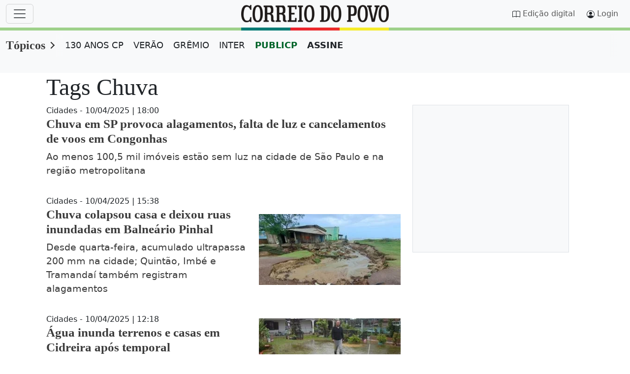

--- FILE ---
content_type: text/html;charset=utf-8
request_url: https://www.correiodopovo.com.br/topicos/Tag/Chuva
body_size: 73257
content:

    <!DOCTYPE html>
<html lang="pt-br">
  <head>
      <meta charset="UTF-8">
<meta name="viewport" content="width=device-width, initial-scale=1.0">
<link rel="preconnect" href="//www.netdeal.com.br">
<link rel="preconnect" href="//tags.premiumads.com.br">
<link rel="preconnect" href="//cdn.taboola.com">
<link rel="preconnect" href="//www.googletagmanager.com">
<meta name="google-site-verification" content="j26SXA5lCstrbqGhWCPEJf82xVEp3xkn-zL7da2Rll8" />
<!--<link href="https://www.correiodopovo.com.br/cmlink/main.min.css-7.5105.1761067642" rel="stylesheet">-->
<style>
@charset "UTF-8";/*!
 * Bootstrap  v5.3.0-alpha3 (https://getbootstrap.com/)
 * Copyright 2011-2023 The Bootstrap Authors
 * Licensed under MIT (https://github.com/twbs/bootstrap/blob/main/LICENSE)
 */.btn,.navbar-toggler-icon,img,svg{vertical-align:middle}label,output{display:inline-block}progress,sub,sup{vertical-align:baseline}.input-group,.nav,.row{flex-wrap:wrap}.dropdown-menu,.form-control,.offcanvas{background-clip:padding-box}:root,[data-bs-theme=light]{--bs-blue:#3c3c3c;--bs-indigo:#6610f2;--bs-purple:#6f42c1;--bs-pink:#d63384;--bs-red:#dc3545;--bs-orange:#fd7e14;--bs-yellow:#ffc107;--bs-green:#198754;--bs-teal:#20c997;--bs-cyan:#0dcaf0;--bs-black:#000;--bs-white:#fff;--bs-gray:#6c757d;--bs-gray-dark:#343a40;--bs-cp-vermelho:#5C0000;--bs-cp-vermelho-rgb:92,0,0;--bs-cp-vermelho-rgba:#5c0000;--bs-cp-top-sec:#f8f8f8;--bs-cp-scrollbar-track:#fcfcfc;--bs-cp-scrollbar-thumb:#8b8b8b;--bs-cp-native-share-btn:#555;--bs-cp-facebook:#1877F2;--bs-cp-twitter:#000000;--bs-cp-whatsapp:#25D366;--bs-cp-patrocinado-bg:#f8f9fa;--bs-gray-100:#f8f9fa;--bs-gray-200:#e9ecef;--bs-gray-300:#dee2e6;--bs-gray-400:#ced4da;--bs-gray-500:#adb5bd;--bs-gray-600:#6c757d;--bs-gray-700:#495057;--bs-gray-800:#343a40;--bs-gray-900:#212529;--bs-primary:#3c3c3c;--bs-secondary:#6c757d;--bs-success:#198754;--bs-info:#0dcaf0;--bs-warning:#ffc107;--bs-danger:#dc3545;--bs-light:#f8f9fa;--bs-dark:#212529;--bs-cp-primario:#0077c0;--bs-cp-paginacao:#0077c0;--bs-cp-ocre:#7E4A06;--bs-primary-rgb:60,60,60;--bs-secondary-rgb:108,117,125;--bs-success-rgb:25,135,84;--bs-info-rgb:13,202,240;--bs-warning-rgb:255,193,7;--bs-danger-rgb:220,53,69;--bs-light-rgb:248,249,250;--bs-dark-rgb:33,37,41;--bs-cp-primario-rgb:0,119,192;--bs-cp-paginacao-rgb:0,119,192;--bs-cp-ocre-rgb:126,74,6;--bs-primary-text-emphasis:#181818;--bs-secondary-text-emphasis:#2b2f32;--bs-success-text-emphasis:#0a3622;--bs-info-text-emphasis:#055160;--bs-warning-text-emphasis:#664d03;--bs-danger-text-emphasis:#58151c;--bs-light-text-emphasis:#495057;--bs-dark-text-emphasis:#495057;--bs-primary-bg-subtle:#d8d8d8;--bs-secondary-bg-subtle:#e2e3e5;--bs-success-bg-subtle:#d1e7dd;--bs-info-bg-subtle:#cff4fc;--bs-warning-bg-subtle:#fff3cd;--bs-danger-bg-subtle:#f8d7da;--bs-light-bg-subtle:#fcfcfd;--bs-dark-bg-subtle:#ced4da;--bs-primary-border-subtle:#b1b1b1;--bs-secondary-border-subtle:#c4c8cb;--bs-success-border-subtle:#a3cfbb;--bs-info-border-subtle:#9eeaf9;--bs-warning-border-subtle:#ffe69c;--bs-danger-border-subtle:#f1aeb5;--bs-light-border-subtle:#e9ecef;--bs-dark-border-subtle:#adb5bd;--bs-white-rgb:255,255,255;--bs-black-rgb:0,0,0;--bs-font-sans-serif:system-ui,-apple-system,"Segoe UI",Roboto,"Helvetica Neue","Noto Sans","Liberation Sans",Arial,sans-serif,"Apple Color Emoji","Segoe UI Emoji","Segoe UI Symbol","Noto Color Emoji";--bs-font-monospace:SFMono-Regular,Menlo,Monaco,Consolas,"Liberation Mono","Courier New",monospace;--bs-font-serif:"Georgia";--bs-gradient:linear-gradient(180deg, rgba(255, 255, 255, 0.15), rgba(255, 255, 255, 0));--cp-h1-font-size:clamp(1.5rem, calc(3vw + 0.9rem), 3rem);--cp-h2-font-size:clamp(18px, 2vw, 22px);--cp-h3-font-size:clamp(20px, 2vw, 25px);--cp-h4-font-size:clamp(16px, 2vw, 32px);--cp-h5-font-size:clamp(16px, 2vw, 32px);--cp-h6-font-size:clamp(16px, 2vw, 32px);--cp-p-font-size:clamp(1rem, calc(1vw + 0.8rem), 1.2rem);--cp-grade-gap:30px;--cp-grade-flex-e:2;--cp-grade-flex-d:0 1 358px;--cp-teaser-flex:1 0 204px;--cp-article-width:648px;--bs-body-font-family:var(--bs-font-sans-serif);--bs-body-font-size:1rem;--bs-body-font-weight:400;--bs-body-line-height:1.5;--bs-body-color:#212529;--bs-body-color-rgb:33,37,41;--bs-body-bg:#fff;--bs-body-bg-rgb:255,255,255;--bs-emphasis-color:#000;--bs-emphasis-color-rgb:0,0,0;--bs-secondary-color:rgba(33, 37, 41, 0.75);--bs-secondary-color-rgb:33,37,41;--bs-secondary-bg:#e9ecef;--bs-secondary-bg-rgb:233,236,239;--bs-tertiary-color:rgba(33, 37, 41, 0.5);--bs-tertiary-color-rgb:33,37,41;--bs-tertiary-bg:#f8f9fa;--bs-tertiary-bg-rgb:248,249,250;--bs-link-color:#3c3c3c;--bs-link-color-rgb:60,60,60;--bs-link-decoration:underline;--bs-link-hover-color:#303030;--bs-link-hover-color-rgb:48,48,48;--bs-code-color:#d63384;--bs-highlight-bg:#fff3cd;--bs-border-width:1px;--bs-border-style:solid;--bs-border-color:#dee2e6;--bs-border-color-translucent:rgba(0, 0, 0, 0.175);--bs-border-radius:0.375rem;--bs-border-radius-sm:0.25rem;--bs-border-radius-lg:0.5rem;--bs-border-radius-xl:1rem;--bs-border-radius-xxl:2rem;--bs-border-radius-2xl:var(--bs-border-radius-xxl);--bs-border-radius-pill:50rem;--bs-box-shadow:0 0.5rem 1rem rgba(0, 0, 0, 0.15);--bs-box-shadow-sm:0 0.125rem 0.25rem rgba(0, 0, 0, 0.075);--bs-box-shadow-lg:0 1rem 3rem rgba(0, 0, 0, 0.175);--bs-box-shadow-inset:inset 0 1px 2px rgba(0, 0, 0, 0.075);--bs-focus-ring-width:0.25rem;--bs-focus-ring-opacity:0.25;--bs-focus-ring-color:rgba(60, 60, 60, 0.25);--bs-form-valid-color:#198754;--bs-form-valid-border-color:#198754;--bs-form-invalid-color:#dc3545;--bs-form-invalid-border-color:#dc3545}[data-bs-theme=dark]{color-scheme:dark;--bs-body-color:#E0E0E0;--bs-body-color-rgb:224,224,224;--bs-body-bg:#1a1a1a;--bs-body-bg-rgb:26,26,26;--bs-cp-vermelho:#FF5C5C;--bs-cp-vermelho-rgb:255,92,92;--bs-cp-patrocinado-bg:#282a2c;--bs-link-color:#E0E0E0;--bs-link-hover-color:#E0E0E0;--bs-link-color-rgb:224,224,224;--bs-link-hover-color-rgb:224,224,224;--bs-cp-native-share-btn:#E0E0E0;--bs-emphasis-color:#fff;--bs-emphasis-color-rgb:255,255,255;--bs-secondary-color:rgba(173, 181, 189, 0.75);--bs-secondary-color-rgb:173,181,189;--bs-secondary-bg:#343a40;--bs-secondary-bg-rgb:52,58,64;--bs-tertiary-color:rgba(173, 181, 189, 0.5);--bs-tertiary-color-rgb:173,181,189;--bs-tertiary-bg:#282a2c;--bs-tertiary-bg-rgb:40,42,44;--bs-primary-text-emphasis:#8a8a8a;--bs-secondary-text-emphasis:#a7acb1;--bs-success-text-emphasis:#75b798;--bs-info-text-emphasis:#6edff6;--bs-warning-text-emphasis:#ffda6a;--bs-danger-text-emphasis:#ea868f;--bs-light-text-emphasis:#f8f9fa;--bs-dark-text-emphasis:#dee2e6;--bs-primary-bg-subtle:#0c0c0c;--bs-secondary-bg-subtle:#161719;--bs-success-bg-subtle:#051b11;--bs-info-bg-subtle:#032830;--bs-warning-bg-subtle:#332701;--bs-danger-bg-subtle:#2c0b0e;--bs-light-bg-subtle:#343a40;--bs-dark-bg-subtle:#1a1d20;--bs-primary-border-subtle:#242424;--bs-secondary-border-subtle:#41464b;--bs-success-border-subtle:#0f5132;--bs-info-border-subtle:#087990;--bs-warning-border-subtle:#997404;--bs-danger-border-subtle:#842029;--bs-light-border-subtle:#495057;--bs-dark-border-subtle:#343a40;--bs-code-color:#e685b5;--bs-border-color:#495057;--bs-border-color-translucent:rgba(255, 255, 255, 0.15);--bs-form-valid-color:#75b798;--bs-form-valid-border-color:#75b798;--bs-form-invalid-color:#ea868f;--bs-form-invalid-border-color:#ea868f}*,::after,::before{box-sizing:border-box}@media (prefers-reduced-motion:no-preference){:root{scroll-behavior:smooth}}body{margin:0;font-family:var(--bs-body-font-family);font-size:var(--bs-body-font-size);font-weight:var(--bs-body-font-weight);line-height:var(--bs-body-line-height);color:var(--bs-body-color);text-align:var(--bs-body-text-align);background-color:var(--bs-body-bg);-webkit-text-size-adjust:100%;-webkit-tap-highlight-color:rgba(0,0,0,0)}hr{margin:1rem 0;color:inherit;border:0;border-top:var(--bs-border-width) solid;opacity:.25}.h1,.h2,.h3,.h4,.h5,.h6,h1,h2,h3,h4,h5,h6{margin-top:0;margin-bottom:.5rem;font-weight:500;line-height:1.2;color:var(--bs-heading-color,inherit)}address,dl,ol,p,pre,ul{margin-bottom:1rem}@media (min-width:1200px){.h1,h1{font-size:2.5rem}.h2,h2{font-size:2rem}.h3,h3{font-size:1.75rem}.h4,h4{font-size:1.5rem}}dl,ol,p,ul{margin-top:0}abbr[title]{text-decoration:underline dotted;cursor:help;text-decoration-skip-ink:none}[role=button],summary{cursor:pointer}address{font-style:normal;line-height:inherit}ol,ul{padding-left:2rem}ol ol,ol ul,ul ol,ul ul{margin-bottom:0}dt{font-weight:700}dd{margin-bottom:.5rem;margin-left:0}blockquote{margin:0 0 1rem}b,strong{font-weight:bolder}.small,small{font-size:.875em}.mark,mark{padding:.1875em;background-color:var(--bs-highlight-bg)}sub,sup{position:relative;font-size:.75em;line-height:0}sub{bottom:-.25em}sup{top:-.5em}a{color:rgba(var(--bs-link-color-rgb),var(--bs-link-opacity,1))}a:not([href]):not([class]),a:not([href]):not([class]):hover{color:inherit;text-decoration:none}code,kbd,pre,samp{font-family:var(--bs-font-monospace);font-size:1em}pre{display:block;margin-top:0;overflow:auto;font-size:.875em}pre code{font-size:inherit;color:inherit;word-break:normal}code,kbd{font-size:.875em}code{color:var(--bs-code-color);word-wrap:break-word}a>code{color:inherit}kbd{padding:.1875rem .375rem;color:var(--bs-body-bg);background-color:var(--bs-body-color);border-radius:.25rem}.form-control,.form-select{background-color:var(--bs-body-bg)}kbd kbd{padding:0;font-size:1em}table{caption-side:bottom;border-collapse:collapse}caption{padding-top:.5rem;padding-bottom:.5rem;color:var(--bs-secondary-color);text-align:left}th{text-align:inherit;text-align:-webkit-match-parent}tbody,td,tfoot,th,thead,tr{border-color:inherit;border-style:solid;border-width:0}button{border-radius:0}fieldset,iframe{border:0}button:focus:not(:focus-visible){outline:0}button,input,optgroup,select,textarea{margin:0;font-family:inherit;font-size:inherit;line-height:inherit}button,select{text-transform:none}select{word-wrap:normal}select:disabled{opacity:1}[list]:not([type=date]):not([type=datetime-local]):not([type=month]):not([type=week]):not([type=time])::-webkit-calendar-picker-indicator{display:none!important}[type=button],[type=reset],[type=submit],button{-webkit-appearance:button}[type=button]:not(:disabled),[type=reset]:not(:disabled),[type=submit]:not(:disabled),button:not(:disabled){cursor:pointer}::-moz-focus-inner{padding:0;border-style:none}textarea{resize:vertical}fieldset{min-width:0;padding:0;margin:0}legend{float:left;width:100%;padding:0;margin-bottom:.5rem;font-size:calc(1.275rem + .3vw);line-height:inherit}@media (min-width:1200px){legend{font-size:1.5rem}}legend+*{clear:left}::-webkit-datetime-edit-day-field,::-webkit-datetime-edit-fields-wrapper,::-webkit-datetime-edit-hour-field,::-webkit-datetime-edit-minute,::-webkit-datetime-edit-month-field,::-webkit-datetime-edit-text,::-webkit-datetime-edit-year-field{padding:0}::-webkit-inner-spin-button{height:auto}[type=search]{outline-offset:-2px;-webkit-appearance:textfield}::-webkit-search-decoration{-webkit-appearance:none}::-webkit-color-swatch-wrapper{padding:0}::file-selector-button{font:inherit;-webkit-appearance:button}.display-1,.display-2,.display-3,.display-4,.display-5,.display-6,.lead{font-weight:300}summary{display:list-item}[hidden]{display:none!important}.form-check-inline,.list-inline-item{display:inline-block}.lead{font-size:1.25rem}.display-1{font-size:calc(1.625rem + 4.5vw);line-height:1.2}@media (min-width:1200px){.display-1{font-size:5rem}}.display-2{font-size:calc(1.575rem + 3.9vw);line-height:1.2}@media (min-width:1200px){.display-2{font-size:4.5rem}}.display-3{font-size:calc(1.525rem + 3.3vw);line-height:1.2}@media (min-width:1200px){.display-3{font-size:4rem}}.display-4{font-size:calc(1.475rem + 2.7vw);line-height:1.2}@media (min-width:1200px){.display-4{font-size:3.5rem}}.display-5{font-size:calc(1.425rem + 2.1vw);line-height:1.2}@media (min-width:1200px){.display-5{font-size:3rem}}.display-6{font-size:calc(1.375rem + 1.5vw);line-height:1.2}@media (min-width:1200px){.display-6{font-size:2.5rem}}.list-inline,.list-unstyled{padding-left:0;list-style:none}.list-inline-item:not(:last-child){margin-right:.5rem}.initialism{font-size:.875em;text-transform:uppercase}.blockquote{margin-bottom:1rem;font-size:1.25rem}.blockquote>:last-child{margin-bottom:0}.blockquote-footer{margin-top:-1rem;margin-bottom:1rem;font-size:.875em;color:#6c757d}.blockquote-footer::before{content:"— "}.container,.container-fluid,.container-lg,.container-md,.container-sm,.container-xl,.container-xxl{--bs-gutter-x:1.5rem;--bs-gutter-y:0;width:100%;padding-right:calc(var(--bs-gutter-x) * .5);padding-left:calc(var(--bs-gutter-x) * .5);margin-right:auto;margin-left:auto}@media (min-width:576px){.container,.container-sm{max-width:540px}}@media (min-width:768px){.container,.container-md,.container-sm{max-width:720px}}@media (min-width:992px){.container,.container-lg,.container-md,.container-sm{max-width:960px}}@media (min-width:1200px){.container,.container-lg,.container-lgx,.container-md,.container-sm,.container-xl{max-width:1140px}}@media (min-width:1400px){.container,.container-lg,.container-lgx,.container-md,.container-sm,.container-xl,.container-xxl{max-width:1320px}}:root{--bs-breakpoint-xs:0;--bs-breakpoint-sm:576px;--bs-breakpoint-md:768px;--bs-breakpoint-lg:992px;--bs-breakpoint-lgx:1025px;--bs-breakpoint-xl:1200px;--bs-breakpoint-xxl:1400px}.row{--bs-gutter-x:1.5rem;--bs-gutter-y:0;display:flex;margin-top:calc(-1 * var(--bs-gutter-y));margin-right:calc(-.5 * var(--bs-gutter-x));margin-left:calc(-.5 * var(--bs-gutter-x))}.form-control,.form-control-plaintext,.form-select{display:block;color:var(--bs-body-color)}.row>*{flex-shrink:0;width:100%;max-width:100%;margin-top:var(--bs-gutter-y)}.col{flex:1 0 0%}.row-cols-auto>*{flex:0 0 auto;width:auto}.row-cols-1>*{flex:0 0 auto;width:100%}.row-cols-2>*{flex:0 0 auto;width:50%}.row-cols-3>*{flex:0 0 auto;width:33.3333333333%}.row-cols-4>*{flex:0 0 auto;width:25%}.row-cols-5>*{flex:0 0 auto;width:20%}.row-cols-6>*{flex:0 0 auto;width:16.6666666667%}.col-auto{flex:0 0 auto;width:auto}.col-1{flex:0 0 auto;width:8.33333333%}.col-2,.col-3{flex:0 0 auto}.col-2{width:16.66666667%}.col-3{width:25%}.col-4,.col-5{flex:0 0 auto}.col-4{width:33.33333333%}.col-5{width:41.66666667%}.col-6,.col-7{flex:0 0 auto}.col-6{width:50%}.col-7{width:58.33333333%}.col-8,.col-9{flex:0 0 auto}.col-8{width:66.66666667%}.col-9{width:75%}.col-10{flex:0 0 auto;width:83.33333333%}.col-11{flex:0 0 auto;width:91.66666667%}.col-12{flex:0 0 auto;width:100%}.offset-1{margin-left:8.33333333%}.offset-2{margin-left:16.66666667%}.offset-3{margin-left:25%}.offset-4{margin-left:33.33333333%}.offset-5{margin-left:41.66666667%}.offset-6{margin-left:50%}.offset-7{margin-left:58.33333333%}.offset-8{margin-left:66.66666667%}.offset-9{margin-left:75%}.offset-10{margin-left:83.33333333%}.offset-11{margin-left:91.66666667%}.g-0,.gx-0{--bs-gutter-x:0}.g-0,.gy-0{--bs-gutter-y:0}.g-1,.gx-1{--bs-gutter-x:0.25rem}.g-1,.gy-1{--bs-gutter-y:0.25rem}.g-2,.gx-2{--bs-gutter-x:0.5rem}.g-2,.gy-2{--bs-gutter-y:0.5rem}.g-3,.gx-3{--bs-gutter-x:1rem}.g-3,.gy-3{--bs-gutter-y:1rem}.g-4,.gx-4{--bs-gutter-x:1.5rem}.g-4,.gy-4{--bs-gutter-y:1.5rem}.g-5,.gx-5{--bs-gutter-x:3rem}.g-5,.gy-5{--bs-gutter-y:3rem}@media (min-width:576px){.col-sm{flex:1 0 0%}.row-cols-sm-auto>*{flex:0 0 auto;width:auto}.row-cols-sm-1>*{flex:0 0 auto;width:100%}.row-cols-sm-2>*{flex:0 0 auto;width:50%}.row-cols-sm-3>*{flex:0 0 auto;width:33.3333333333%}.row-cols-sm-4>*{flex:0 0 auto;width:25%}.row-cols-sm-5>*{flex:0 0 auto;width:20%}.row-cols-sm-6>*{flex:0 0 auto;width:16.6666666667%}.col-sm-auto{flex:0 0 auto;width:auto}.col-sm-1{flex:0 0 auto;width:8.33333333%}.col-sm-2{flex:0 0 auto;width:16.66666667%}.col-sm-3{flex:0 0 auto;width:25%}.col-sm-4{flex:0 0 auto;width:33.33333333%}.col-sm-5{flex:0 0 auto;width:41.66666667%}.col-sm-6{flex:0 0 auto;width:50%}.col-sm-7{flex:0 0 auto;width:58.33333333%}.col-sm-8{flex:0 0 auto;width:66.66666667%}.col-sm-9{flex:0 0 auto;width:75%}.col-sm-10{flex:0 0 auto;width:83.33333333%}.col-sm-11{flex:0 0 auto;width:91.66666667%}.col-sm-12{flex:0 0 auto;width:100%}.offset-sm-0{margin-left:0}.offset-sm-1{margin-left:8.33333333%}.offset-sm-2{margin-left:16.66666667%}.offset-sm-3{margin-left:25%}.offset-sm-4{margin-left:33.33333333%}.offset-sm-5{margin-left:41.66666667%}.offset-sm-6{margin-left:50%}.offset-sm-7{margin-left:58.33333333%}.offset-sm-8{margin-left:66.66666667%}.offset-sm-9{margin-left:75%}.offset-sm-10{margin-left:83.33333333%}.offset-sm-11{margin-left:91.66666667%}.g-sm-0,.gx-sm-0{--bs-gutter-x:0}.g-sm-0,.gy-sm-0{--bs-gutter-y:0}.g-sm-1,.gx-sm-1{--bs-gutter-x:0.25rem}.g-sm-1,.gy-sm-1{--bs-gutter-y:0.25rem}.g-sm-2,.gx-sm-2{--bs-gutter-x:0.5rem}.g-sm-2,.gy-sm-2{--bs-gutter-y:0.5rem}.g-sm-3,.gx-sm-3{--bs-gutter-x:1rem}.g-sm-3,.gy-sm-3{--bs-gutter-y:1rem}.g-sm-4,.gx-sm-4{--bs-gutter-x:1.5rem}.g-sm-4,.gy-sm-4{--bs-gutter-y:1.5rem}.g-sm-5,.gx-sm-5{--bs-gutter-x:3rem}.g-sm-5,.gy-sm-5{--bs-gutter-y:3rem}}@media (min-width:768px){.col-md{flex:1 0 0%}.row-cols-md-auto>*{flex:0 0 auto;width:auto}.row-cols-md-1>*{flex:0 0 auto;width:100%}.row-cols-md-2>*{flex:0 0 auto;width:50%}.row-cols-md-3>*{flex:0 0 auto;width:33.3333333333%}.row-cols-md-4>*{flex:0 0 auto;width:25%}.row-cols-md-5>*{flex:0 0 auto;width:20%}.row-cols-md-6>*{flex:0 0 auto;width:16.6666666667%}.col-md-auto{flex:0 0 auto;width:auto}.col-md-1{flex:0 0 auto;width:8.33333333%}.col-md-2{flex:0 0 auto;width:16.66666667%}.col-md-3{flex:0 0 auto;width:25%}.col-md-4{flex:0 0 auto;width:33.33333333%}.col-md-5{flex:0 0 auto;width:41.66666667%}.col-md-6{flex:0 0 auto;width:50%}.col-md-7{flex:0 0 auto;width:58.33333333%}.col-md-8{flex:0 0 auto;width:66.66666667%}.col-md-9{flex:0 0 auto;width:75%}.col-md-10{flex:0 0 auto;width:83.33333333%}.col-md-11{flex:0 0 auto;width:91.66666667%}.col-md-12{flex:0 0 auto;width:100%}.offset-md-0{margin-left:0}.offset-md-1{margin-left:8.33333333%}.offset-md-2{margin-left:16.66666667%}.offset-md-3{margin-left:25%}.offset-md-4{margin-left:33.33333333%}.offset-md-5{margin-left:41.66666667%}.offset-md-6{margin-left:50%}.offset-md-7{margin-left:58.33333333%}.offset-md-8{margin-left:66.66666667%}.offset-md-9{margin-left:75%}.offset-md-10{margin-left:83.33333333%}.offset-md-11{margin-left:91.66666667%}.g-md-0,.gx-md-0{--bs-gutter-x:0}.g-md-0,.gy-md-0{--bs-gutter-y:0}.g-md-1,.gx-md-1{--bs-gutter-x:0.25rem}.g-md-1,.gy-md-1{--bs-gutter-y:0.25rem}.g-md-2,.gx-md-2{--bs-gutter-x:0.5rem}.g-md-2,.gy-md-2{--bs-gutter-y:0.5rem}.g-md-3,.gx-md-3{--bs-gutter-x:1rem}.g-md-3,.gy-md-3{--bs-gutter-y:1rem}.g-md-4,.gx-md-4{--bs-gutter-x:1.5rem}.g-md-4,.gy-md-4{--bs-gutter-y:1.5rem}.g-md-5,.gx-md-5{--bs-gutter-x:3rem}.g-md-5,.gy-md-5{--bs-gutter-y:3rem}}@media (min-width:992px){.col-lg{flex:1 0 0%}.row-cols-lg-auto>*{flex:0 0 auto;width:auto}.row-cols-lg-1>*{flex:0 0 auto;width:100%}.row-cols-lg-2>*{flex:0 0 auto;width:50%}.row-cols-lg-3>*{flex:0 0 auto;width:33.3333333333%}.row-cols-lg-4>*{flex:0 0 auto;width:25%}.row-cols-lg-5>*{flex:0 0 auto;width:20%}.row-cols-lg-6>*{flex:0 0 auto;width:16.6666666667%}.col-lg-auto{flex:0 0 auto;width:auto}.col-lg-1{flex:0 0 auto;width:8.33333333%}.col-lg-2{flex:0 0 auto;width:16.66666667%}.col-lg-3{flex:0 0 auto;width:25%}.col-lg-4{flex:0 0 auto;width:33.33333333%}.col-lg-5{flex:0 0 auto;width:41.66666667%}.col-lg-6{flex:0 0 auto;width:50%}.col-lg-7{flex:0 0 auto;width:58.33333333%}.col-lg-8{flex:0 0 auto;width:66.66666667%}.col-lg-9{flex:0 0 auto;width:75%}.col-lg-10{flex:0 0 auto;width:83.33333333%}.col-lg-11{flex:0 0 auto;width:91.66666667%}.col-lg-12{flex:0 0 auto;width:100%}.offset-lg-0{margin-left:0}.offset-lg-1{margin-left:8.33333333%}.offset-lg-2{margin-left:16.66666667%}.offset-lg-3{margin-left:25%}.offset-lg-4{margin-left:33.33333333%}.offset-lg-5{margin-left:41.66666667%}.offset-lg-6{margin-left:50%}.offset-lg-7{margin-left:58.33333333%}.offset-lg-8{margin-left:66.66666667%}.offset-lg-9{margin-left:75%}.offset-lg-10{margin-left:83.33333333%}.offset-lg-11{margin-left:91.66666667%}.g-lg-0,.gx-lg-0{--bs-gutter-x:0}.g-lg-0,.gy-lg-0{--bs-gutter-y:0}.g-lg-1,.gx-lg-1{--bs-gutter-x:0.25rem}.g-lg-1,.gy-lg-1{--bs-gutter-y:0.25rem}.g-lg-2,.gx-lg-2{--bs-gutter-x:0.5rem}.g-lg-2,.gy-lg-2{--bs-gutter-y:0.5rem}.g-lg-3,.gx-lg-3{--bs-gutter-x:1rem}.g-lg-3,.gy-lg-3{--bs-gutter-y:1rem}.g-lg-4,.gx-lg-4{--bs-gutter-x:1.5rem}.g-lg-4,.gy-lg-4{--bs-gutter-y:1.5rem}.g-lg-5,.gx-lg-5{--bs-gutter-x:3rem}.g-lg-5,.gy-lg-5{--bs-gutter-y:3rem}}@media (min-width:1025px){.col-lgx{flex:1 0 0%}.row-cols-lgx-auto>*{flex:0 0 auto;width:auto}.row-cols-lgx-1>*{flex:0 0 auto;width:100%}.row-cols-lgx-2>*{flex:0 0 auto;width:50%}.row-cols-lgx-3>*{flex:0 0 auto;width:33.3333333333%}.row-cols-lgx-4>*{flex:0 0 auto;width:25%}.row-cols-lgx-5>*{flex:0 0 auto;width:20%}.row-cols-lgx-6>*{flex:0 0 auto;width:16.6666666667%}.col-lgx-auto{flex:0 0 auto;width:auto}.col-lgx-1{flex:0 0 auto;width:8.33333333%}.col-lgx-2{flex:0 0 auto;width:16.66666667%}.col-lgx-3{flex:0 0 auto;width:25%}.col-lgx-4{flex:0 0 auto;width:33.33333333%}.col-lgx-5{flex:0 0 auto;width:41.66666667%}.col-lgx-6{flex:0 0 auto;width:50%}.col-lgx-7{flex:0 0 auto;width:58.33333333%}.col-lgx-8{flex:0 0 auto;width:66.66666667%}.col-lgx-9{flex:0 0 auto;width:75%}.col-lgx-10{flex:0 0 auto;width:83.33333333%}.col-lgx-11{flex:0 0 auto;width:91.66666667%}.col-lgx-12{flex:0 0 auto;width:100%}.offset-lgx-0{margin-left:0}.offset-lgx-1{margin-left:8.33333333%}.offset-lgx-2{margin-left:16.66666667%}.offset-lgx-3{margin-left:25%}.offset-lgx-4{margin-left:33.33333333%}.offset-lgx-5{margin-left:41.66666667%}.offset-lgx-6{margin-left:50%}.offset-lgx-7{margin-left:58.33333333%}.offset-lgx-8{margin-left:66.66666667%}.offset-lgx-9{margin-left:75%}.offset-lgx-10{margin-left:83.33333333%}.offset-lgx-11{margin-left:91.66666667%}.g-lgx-0,.gx-lgx-0{--bs-gutter-x:0}.g-lgx-0,.gy-lgx-0{--bs-gutter-y:0}.g-lgx-1,.gx-lgx-1{--bs-gutter-x:0.25rem}.g-lgx-1,.gy-lgx-1{--bs-gutter-y:0.25rem}.g-lgx-2,.gx-lgx-2{--bs-gutter-x:0.5rem}.g-lgx-2,.gy-lgx-2{--bs-gutter-y:0.5rem}.g-lgx-3,.gx-lgx-3{--bs-gutter-x:1rem}.g-lgx-3,.gy-lgx-3{--bs-gutter-y:1rem}.g-lgx-4,.gx-lgx-4{--bs-gutter-x:1.5rem}.g-lgx-4,.gy-lgx-4{--bs-gutter-y:1.5rem}.g-lgx-5,.gx-lgx-5{--bs-gutter-x:3rem}.g-lgx-5,.gy-lgx-5{--bs-gutter-y:3rem}}@media (min-width:1200px){.col-xl{flex:1 0 0%}.row-cols-xl-auto>*{flex:0 0 auto;width:auto}.row-cols-xl-1>*{flex:0 0 auto;width:100%}.row-cols-xl-2>*{flex:0 0 auto;width:50%}.row-cols-xl-3>*{flex:0 0 auto;width:33.3333333333%}.row-cols-xl-4>*{flex:0 0 auto;width:25%}.row-cols-xl-5>*{flex:0 0 auto;width:20%}.row-cols-xl-6>*{flex:0 0 auto;width:16.6666666667%}.col-xl-auto{flex:0 0 auto;width:auto}.col-xl-1{flex:0 0 auto;width:8.33333333%}.col-xl-2{flex:0 0 auto;width:16.66666667%}.col-xl-3{flex:0 0 auto;width:25%}.col-xl-4{flex:0 0 auto;width:33.33333333%}.col-xl-5{flex:0 0 auto;width:41.66666667%}.col-xl-6{flex:0 0 auto;width:50%}.col-xl-7{flex:0 0 auto;width:58.33333333%}.col-xl-8{flex:0 0 auto;width:66.66666667%}.col-xl-9{flex:0 0 auto;width:75%}.col-xl-10{flex:0 0 auto;width:83.33333333%}.col-xl-11{flex:0 0 auto;width:91.66666667%}.col-xl-12{flex:0 0 auto;width:100%}.offset-xl-0{margin-left:0}.offset-xl-1{margin-left:8.33333333%}.offset-xl-2{margin-left:16.66666667%}.offset-xl-3{margin-left:25%}.offset-xl-4{margin-left:33.33333333%}.offset-xl-5{margin-left:41.66666667%}.offset-xl-6{margin-left:50%}.offset-xl-7{margin-left:58.33333333%}.offset-xl-8{margin-left:66.66666667%}.offset-xl-9{margin-left:75%}.offset-xl-10{margin-left:83.33333333%}.offset-xl-11{margin-left:91.66666667%}.g-xl-0,.gx-xl-0{--bs-gutter-x:0}.g-xl-0,.gy-xl-0{--bs-gutter-y:0}.g-xl-1,.gx-xl-1{--bs-gutter-x:0.25rem}.g-xl-1,.gy-xl-1{--bs-gutter-y:0.25rem}.g-xl-2,.gx-xl-2{--bs-gutter-x:0.5rem}.g-xl-2,.gy-xl-2{--bs-gutter-y:0.5rem}.g-xl-3,.gx-xl-3{--bs-gutter-x:1rem}.g-xl-3,.gy-xl-3{--bs-gutter-y:1rem}.g-xl-4,.gx-xl-4{--bs-gutter-x:1.5rem}.g-xl-4,.gy-xl-4{--bs-gutter-y:1.5rem}.g-xl-5,.gx-xl-5{--bs-gutter-x:3rem}.g-xl-5,.gy-xl-5{--bs-gutter-y:3rem}}@media (min-width:1400px){.col-xxl{flex:1 0 0%}.row-cols-xxl-auto>*{flex:0 0 auto;width:auto}.row-cols-xxl-1>*{flex:0 0 auto;width:100%}.row-cols-xxl-2>*{flex:0 0 auto;width:50%}.row-cols-xxl-3>*{flex:0 0 auto;width:33.3333333333%}.row-cols-xxl-4>*{flex:0 0 auto;width:25%}.row-cols-xxl-5>*{flex:0 0 auto;width:20%}.row-cols-xxl-6>*{flex:0 0 auto;width:16.6666666667%}.col-xxl-auto{flex:0 0 auto;width:auto}.col-xxl-1{flex:0 0 auto;width:8.33333333%}.col-xxl-2{flex:0 0 auto;width:16.66666667%}.col-xxl-3{flex:0 0 auto;width:25%}.col-xxl-4{flex:0 0 auto;width:33.33333333%}.col-xxl-5{flex:0 0 auto;width:41.66666667%}.col-xxl-6{flex:0 0 auto;width:50%}.col-xxl-7{flex:0 0 auto;width:58.33333333%}.col-xxl-8{flex:0 0 auto;width:66.66666667%}.col-xxl-9{flex:0 0 auto;width:75%}.col-xxl-10{flex:0 0 auto;width:83.33333333%}.col-xxl-11{flex:0 0 auto;width:91.66666667%}.col-xxl-12{flex:0 0 auto;width:100%}.offset-xxl-0{margin-left:0}.offset-xxl-1{margin-left:8.33333333%}.offset-xxl-2{margin-left:16.66666667%}.offset-xxl-3{margin-left:25%}.offset-xxl-4{margin-left:33.33333333%}.offset-xxl-5{margin-left:41.66666667%}.offset-xxl-6{margin-left:50%}.offset-xxl-7{margin-left:58.33333333%}.offset-xxl-8{margin-left:66.66666667%}.offset-xxl-9{margin-left:75%}.offset-xxl-10{margin-left:83.33333333%}.offset-xxl-11{margin-left:91.66666667%}.g-xxl-0,.gx-xxl-0{--bs-gutter-x:0}.g-xxl-0,.gy-xxl-0{--bs-gutter-y:0}.g-xxl-1,.gx-xxl-1{--bs-gutter-x:0.25rem}.g-xxl-1,.gy-xxl-1{--bs-gutter-y:0.25rem}.g-xxl-2,.gx-xxl-2{--bs-gutter-x:0.5rem}.g-xxl-2,.gy-xxl-2{--bs-gutter-y:0.5rem}.g-xxl-3,.gx-xxl-3{--bs-gutter-x:1rem}.g-xxl-3,.gy-xxl-3{--bs-gutter-y:1rem}.g-xxl-4,.gx-xxl-4{--bs-gutter-x:1.5rem}.g-xxl-4,.gy-xxl-4{--bs-gutter-y:1.5rem}.g-xxl-5,.gx-xxl-5{--bs-gutter-x:3rem}.g-xxl-5,.gy-xxl-5{--bs-gutter-y:3rem}}.form-label{margin-bottom:.5rem}.col-form-label{padding-top:calc(.375rem + var(--bs-border-width));padding-bottom:calc(.375rem + var(--bs-border-width));margin-bottom:0;font-size:inherit;line-height:1.5}.col-form-label-lg{padding-top:calc(.5rem + var(--bs-border-width));padding-bottom:calc(.5rem + var(--bs-border-width));font-size:1.25rem}.col-form-label-sm{padding-top:calc(.25rem + var(--bs-border-width));padding-bottom:calc(.25rem + var(--bs-border-width));font-size:.875rem}.form-text{margin-top:.25rem;font-size:.875em;color:var(--bs-secondary-color)}.form-control{width:100%;padding:.375rem .75rem;font-size:1rem;font-weight:400;line-height:1.5;border:var(--bs-border-width) solid var(--bs-border-color);appearance:none;border-radius:var(--bs-border-radius);transition:border-color .15s ease-in-out,box-shadow .15s ease-in-out}@media (prefers-reduced-motion:reduce){.form-control{transition:none}}.btn,.form-control::file-selector-button{transition:color .15s ease-in-out,background-color .15s ease-in-out,border-color .15s ease-in-out,box-shadow .15s ease-in-out}.form-control[type=file]{overflow:hidden}.form-control[type=file]:not(:disabled):not([readonly]){cursor:pointer}.form-control:focus{color:var(--bs-body-color);background-color:var(--bs-body-bg);border-color:#9e9e9e;outline:0;box-shadow:0 0 0 .25rem rgba(60,60,60,.25)}.form-control::-webkit-date-and-time-value{min-width:85px;height:1.5em;margin:0}.form-control::-webkit-datetime-edit{display:block;padding:0}.form-control::placeholder{color:var(--bs-secondary-color);opacity:1}.form-control:disabled{background-color:var(--bs-secondary-bg);opacity:1}.form-control::file-selector-button{padding:.375rem .75rem;margin:-.375rem -.75rem;margin-inline-end:.75rem;color:var(--bs-body-color);background-color:var(--bs-tertiary-bg);pointer-events:none;border-color:inherit;border-style:solid;border-width:0;border-inline-end-width:var(--bs-border-width);border-radius:0}@media (prefers-reduced-motion:reduce){.form-control::file-selector-button{transition:none}}.form-control:hover:not(:disabled):not([readonly])::file-selector-button{background-color:var(--bs-secondary-bg)}.form-control-plaintext{width:100%;padding:.375rem 0;margin-bottom:0;line-height:1.5;background-color:transparent;border:solid transparent;border-width:var(--bs-border-width) 0}.form-control-plaintext:focus{outline:0}.form-control-plaintext.form-control-lg,.form-control-plaintext.form-control-sm{padding-right:0;padding-left:0}.form-control-sm{min-height:calc(1.5em + .5rem + calc(var(--bs-border-width) * 2));padding:.25rem .5rem;font-size:.875rem;border-radius:var(--bs-border-radius-sm)}.form-control-sm::file-selector-button{padding:.25rem .5rem;margin:-.25rem -.5rem;margin-inline-end:.5rem}.form-control-lg{min-height:calc(1.5em + 1rem + calc(var(--bs-border-width) * 2));padding:.5rem 1rem;font-size:1.25rem;border-radius:var(--bs-border-radius-lg)}.form-select,.input-group-text{font-size:1rem;font-weight:400}.form-control-lg::file-selector-button{padding:.5rem 1rem;margin:-.5rem -1rem;margin-inline-end:1rem}textarea.form-control{min-height:calc(1.5em + .75rem + calc(var(--bs-border-width) * 2))}textarea.form-control-sm{min-height:calc(1.5em + .5rem + calc(var(--bs-border-width) * 2))}textarea.form-control-lg{min-height:calc(1.5em + 1rem + calc(var(--bs-border-width) * 2))}.form-control-color{width:3rem;height:calc(1.5em + .75rem + calc(var(--bs-border-width) * 2));padding:.375rem}.form-control-color:not(:disabled):not([readonly]){cursor:pointer}.form-control-color::-moz-color-swatch{border:0!important;border-radius:var(--bs-border-radius)}.form-control-color::-webkit-color-swatch{border:0!important;border-radius:var(--bs-border-radius)}.form-control-color.form-control-sm{height:calc(1.5em + .5rem + calc(var(--bs-border-width) * 2))}.form-control-color.form-control-lg{height:calc(1.5em + 1rem + calc(var(--bs-border-width) * 2))}.form-select{--bs-form-select-bg-img:url("data:image/svg+xml,%3csvg xmlns='http://www.w3.org/2000/svg' viewBox='0 0 16 16'%3e%3cpath fill='none' stroke='%23343a40' stroke-linecap='round' stroke-linejoin='round' stroke-width='2' d='m2 5 6 6 6-6'/%3e%3c/svg%3e");width:100%;padding:.375rem 2.25rem .375rem .75rem;line-height:1.5;background-image:var(--bs-form-select-bg-img),var(--bs-form-select-bg-icon,none);background-repeat:no-repeat;background-position:right .75rem center;background-size:16px 12px;border:var(--bs-border-width) solid var(--bs-border-color);border-radius:var(--bs-border-radius);transition:border-color .15s ease-in-out,box-shadow .15s ease-in-out;appearance:none}@media (prefers-reduced-motion:reduce){.form-select{transition:none}}.form-select:focus{border-color:#9e9e9e;outline:0;box-shadow:0 0 0 .25rem rgba(60,60,60,.25)}.form-select[multiple],.form-select[size]:not([size="1"]){padding-right:.75rem;background-image:none}.form-select:disabled{background-color:var(--bs-secondary-bg)}.form-select:-moz-focusring{color:transparent;text-shadow:0 0 0 var(--bs-body-color)}.form-select-sm{padding-top:.25rem;padding-bottom:.25rem;padding-left:.5rem;font-size:.875rem;border-radius:var(--bs-border-radius-sm)}.form-select-lg{padding-top:.5rem;padding-bottom:.5rem;padding-left:1rem;font-size:1.25rem;border-radius:var(--bs-border-radius-lg)}[data-bs-theme=dark] .form-select{--bs-form-select-bg-img:url("data:image/svg+xml,%3csvg xmlns='http://www.w3.org/2000/svg' viewBox='0 0 16 16'%3e%3cpath fill='none' stroke='%23adb5bd' stroke-linecap='round' stroke-linejoin='round' stroke-width='2' d='m2 5 6 6 6-6'/%3e%3c/svg%3e")}.form-check{display:block;min-height:1.5rem;padding-left:1.5em;margin-bottom:.125rem}.form-check .form-check-input{margin-left:-1.5em}.form-check-reverse{padding-right:1.5em;padding-left:0;text-align:right}.form-check-reverse .form-check-input{float:right;margin-right:-1.5em;margin-left:0}.form-check-input{--bs-form-check-bg:var(--bs-body-bg);width:1em;height:1em;margin-top:.25em;vertical-align:top;background-color:var(--bs-form-check-bg);background-image:var(--bs-form-check-bg-image);background-repeat:no-repeat;background-position:center;background-size:contain;border:var(--bs-border-width) solid var(--bs-border-color);appearance:none;print-color-adjust:exact}.form-check-input[type=checkbox]{border-radius:.25em}.form-check-input[type=radio]{border-radius:50%}.form-check-input:active{filter:brightness(90%)}.form-check-input:focus{border-color:#9e9e9e;outline:0;box-shadow:0 0 0 .25rem rgba(60,60,60,.25)}.form-check-input:checked{background-color:#3c3c3c;border-color:#3c3c3c}.form-check-input:checked[type=checkbox]{--bs-form-check-bg-image:url("data:image/svg+xml,%3csvg xmlns='http://www.w3.org/2000/svg' viewBox='0 0 20 20'%3e%3cpath fill='none' stroke='%23fff' stroke-linecap='round' stroke-linejoin='round' stroke-width='3' d='m6 10 3 3 6-6'/%3e%3c/svg%3e")}.form-check-input:checked[type=radio]{--bs-form-check-bg-image:url("data:image/svg+xml,%3csvg xmlns='http://www.w3.org/2000/svg' viewBox='-4 -4 8 8'%3e%3ccircle r='2' fill='%23fff'/%3e%3c/svg%3e")}.form-check-input[type=checkbox]:indeterminate{background-color:#3c3c3c;border-color:#3c3c3c;--bs-form-check-bg-image:url("data:image/svg+xml,%3csvg xmlns='http://www.w3.org/2000/svg' viewBox='0 0 20 20'%3e%3cpath fill='none' stroke='%23fff' stroke-linecap='round' stroke-linejoin='round' stroke-width='3' d='M6 10h8'/%3e%3c/svg%3e")}.form-check-input:disabled{pointer-events:none;filter:none;opacity:.5}.form-check-input:disabled~.form-check-label,.form-check-input[disabled]~.form-check-label{cursor:default;opacity:.5}.form-switch{padding-left:2.5em}.form-switch .form-check-input{--bs-form-switch-bg:url("data:image/svg+xml,%3csvg xmlns='http://www.w3.org/2000/svg' viewBox='-4 -4 8 8'%3e%3ccircle r='3' fill='rgba%280, 0, 0, 0.25%29'/%3e%3c/svg%3e");width:2em;margin-left:-2.5em;background-image:var(--bs-form-switch-bg);background-position:left center;border-radius:2em;transition:background-position .15s ease-in-out}@media (prefers-reduced-motion:reduce){.form-switch .form-check-input{transition:none}}.form-switch .form-check-input:focus{--bs-form-switch-bg:url("data:image/svg+xml,%3csvg xmlns='http://www.w3.org/2000/svg' viewBox='-4 -4 8 8'%3e%3ccircle r='3' fill='%239e9e9e'/%3e%3c/svg%3e")}.form-switch .form-check-input:checked{background-position:right center;--bs-form-switch-bg:url("data:image/svg+xml,%3csvg xmlns='http://www.w3.org/2000/svg' viewBox='-4 -4 8 8'%3e%3ccircle r='3' fill='%23fff'/%3e%3c/svg%3e")}.form-switch.form-check-reverse{padding-right:2.5em;padding-left:0}.form-switch.form-check-reverse .form-check-input{margin-right:-2.5em;margin-left:0}.form-check-inline{margin-right:1rem}.btn-check{position:absolute;clip:rect(0,0,0,0);pointer-events:none}.btn-check:disabled+.btn,.btn-check[disabled]+.btn{pointer-events:none;filter:none;opacity:.65}[data-bs-theme=dark] .form-switch .form-check-input:not(:checked):not(:focus){--bs-form-switch-bg:url("data:image/svg+xml,%3csvg xmlns='http://www.w3.org/2000/svg' viewBox='-4 -4 8 8'%3e%3ccircle r='3' fill='rgba%28255, 255, 255, 0.25%29'/%3e%3c/svg%3e")}.form-range{width:100%;height:1.5rem;padding:0;background-color:transparent;appearance:none}.form-range:focus{outline:0}.form-range:focus::-webkit-slider-thumb{box-shadow:0 0 0 1px #fff,0 0 0 .25rem rgba(60,60,60,.25)}.form-range:focus::-moz-range-thumb{box-shadow:0 0 0 1px #fff,0 0 0 .25rem rgba(60,60,60,.25)}.form-range::-moz-focus-outer{border:0}.form-range::-webkit-slider-thumb{width:1rem;height:1rem;margin-top:-.25rem;background-color:#3c3c3c;border:0;border-radius:1rem;transition:background-color .15s ease-in-out,border-color .15s ease-in-out,box-shadow .15s ease-in-out;appearance:none}@media (prefers-reduced-motion:reduce){.form-range::-webkit-slider-thumb{transition:none}}.form-range::-webkit-slider-thumb:active{background-color:#c5c5c5}.form-range::-webkit-slider-runnable-track{width:100%;height:.5rem;color:transparent;cursor:pointer;background-color:var(--bs-tertiary-bg);border-color:transparent;border-radius:1rem}.form-range::-moz-range-thumb{width:1rem;height:1rem;background-color:#3c3c3c;border:0;border-radius:1rem;transition:background-color .15s ease-in-out,border-color .15s ease-in-out,box-shadow .15s ease-in-out;appearance:none}@media (prefers-reduced-motion:reduce){.form-range::-moz-range-thumb{transition:none}}.form-range::-moz-range-thumb:active{background-color:#c5c5c5}.form-range::-moz-range-track{width:100%;height:.5rem;color:transparent;cursor:pointer;background-color:var(--bs-tertiary-bg);border-color:transparent;border-radius:1rem}.form-range:disabled{pointer-events:none}.form-range:disabled::-webkit-slider-thumb{background-color:var(--bs-secondary-color)}.form-range:disabled::-moz-range-thumb{background-color:var(--bs-secondary-color)}.form-floating{position:relative}.form-floating>.form-control,.form-floating>.form-control-plaintext,.form-floating>.form-select{height:calc(3.5rem + calc(var(--bs-border-width) * 2));line-height:1.25}.form-floating>label{position:absolute;top:0;left:0;z-index:2;height:100%;padding:1rem .75rem;overflow:hidden;text-align:start;text-overflow:ellipsis;white-space:nowrap;pointer-events:none;border:var(--bs-border-width) solid transparent;transform-origin:0 0;transition:opacity .1s ease-in-out,transform .1s ease-in-out}.invalid-tooltip,.valid-tooltip{position:absolute;border-radius:var(--bs-border-radius)}.form-floating>.form-control,.form-floating>.form-control-plaintext{padding:1rem .75rem}.form-floating>.form-control-plaintext::placeholder,.form-floating>.form-control::placeholder{color:transparent}.form-floating>.form-control-plaintext:focus,.form-floating>.form-control-plaintext:not(:placeholder-shown),.form-floating>.form-control:focus,.form-floating>.form-control:not(:placeholder-shown){padding-top:1.625rem;padding-bottom:.625rem}.form-floating>.form-control-plaintext:-webkit-autofill,.form-floating>.form-control:-webkit-autofill{padding-top:1.625rem;padding-bottom:.625rem}.form-floating>.form-select{padding-top:1.625rem;padding-bottom:.625rem}.form-floating>.form-control-plaintext~label,.form-floating>.form-control:focus~label,.form-floating>.form-control:not(:placeholder-shown)~label,.form-floating>.form-select~label{color:rgba(var(--bs-body-color-rgb),.65);transform:scale(.85) translateY(-.5rem) translateX(.15rem)}.form-floating>.form-control-plaintext~label::after,.form-floating>.form-control:focus~label::after,.form-floating>.form-control:not(:placeholder-shown)~label::after,.form-floating>.form-select~label::after{position:absolute;inset:1rem .375rem;z-index:-1;height:1.5em;content:"";background-color:var(--bs-body-bg);border-radius:var(--bs-border-radius)}.form-floating>.form-control:-webkit-autofill~label{color:rgba(var(--bs-body-color-rgb),.65);transform:scale(.85) translateY(-.5rem) translateX(.15rem)}.form-floating>.form-control-plaintext~label{border-width:var(--bs-border-width) 0}.form-floating>:disabled~label{color:#6c757d}.form-floating>:disabled~label::after{background-color:var(--bs-secondary-bg)}.input-group-text,.top-sec{background-color:var(--bs-tertiary-bg)}.input-group{position:relative;display:flex;align-items:stretch;width:100%}.input-group>.form-control,.input-group>.form-floating,.input-group>.form-select{position:relative;flex:1 1 auto;width:1%;min-width:0}.input-group>.form-control:focus,.input-group>.form-floating:focus-within,.input-group>.form-select:focus{z-index:5}.input-group .btn{position:relative;z-index:2}.input-group .btn:focus{z-index:5}.input-group-text{display:flex;align-items:center;padding:.375rem .75rem;line-height:1.5;color:var(--bs-body-color);text-align:center;white-space:nowrap;border:var(--bs-border-width) solid var(--bs-border-color);border-radius:var(--bs-border-radius)}.form-check-input.is-valid,.form-control.is-valid,.form-select.is-valid,.was-validated .form-check-input:valid,.was-validated .form-control:valid,.was-validated .form-select:valid{border-color:var(--bs-form-valid-border-color)}.input-group-lg>.btn,.input-group-lg>.form-control,.input-group-lg>.form-select,.input-group-lg>.input-group-text{padding:.5rem 1rem;font-size:1.25rem;border-radius:var(--bs-border-radius-lg)}.input-group-sm>.btn,.input-group-sm>.form-control,.input-group-sm>.form-select,.input-group-sm>.input-group-text{padding:.25rem .5rem;font-size:.875rem;border-radius:var(--bs-border-radius-sm)}.input-group-lg>.form-select,.input-group-sm>.form-select{padding-right:3rem}.input-group:not(.has-validation)>.dropdown-toggle:nth-last-child(n+3),.input-group:not(.has-validation)>.form-floating:not(:last-child)>.form-control,.input-group:not(.has-validation)>.form-floating:not(:last-child)>.form-select,.input-group:not(.has-validation)>:not(:last-child):not(.dropdown-toggle):not(.dropdown-menu):not(.form-floating){border-top-right-radius:0;border-bottom-right-radius:0}.input-group.has-validation>.dropdown-toggle:nth-last-child(n+4),.input-group.has-validation>.form-floating:nth-last-child(n+3)>.form-control,.input-group.has-validation>.form-floating:nth-last-child(n+3)>.form-select,.input-group.has-validation>:nth-last-child(n+3):not(.dropdown-toggle):not(.dropdown-menu):not(.form-floating){border-top-right-radius:0;border-bottom-right-radius:0}.input-group>:not(:first-child):not(.dropdown-menu):not(.valid-tooltip):not(.valid-feedback):not(.invalid-tooltip):not(.invalid-feedback){margin-left:calc(var(--bs-border-width) * -1);border-top-left-radius:0;border-bottom-left-radius:0}.input-group>.form-floating:not(:first-child)>.form-control,.input-group>.form-floating:not(:first-child)>.form-select{border-top-left-radius:0;border-bottom-left-radius:0}.valid-feedback{display:none;width:100%;margin-top:.25rem;font-size:.875em;color:var(--bs-form-valid-color)}.form-control-color.is-invalid,.form-control-color.is-valid,.was-validated .form-control-color:invalid,.was-validated .form-control-color:valid{width:calc(3rem + calc(1.5em + .75rem))}.valid-tooltip{top:100%;z-index:5;display:none;max-width:100%;padding:.25rem .5rem;margin-top:.1rem;font-size:.875rem;color:#fff;background-color:var(--bs-success)}.is-valid~.valid-feedback,.is-valid~.valid-tooltip,.was-validated :valid~.valid-feedback,.was-validated :valid~.valid-tooltip{display:block}.form-control.is-valid,.was-validated .form-control:valid{padding-right:calc(1.5em + .75rem);background-image:url("data:image/svg+xml,%3csvg xmlns='http://www.w3.org/2000/svg' viewBox='0 0 8 8'%3e%3cpath fill='%23198754' d='M2.3 6.73.6 4.53c-.4-1.04.46-1.4 1.1-.8l1.1 1.4 3.4-3.8c.6-.63 1.6-.27 1.2.7l-4 4.6c-.43.5-.8.4-1.1.1z'/%3e%3c/svg%3e");background-repeat:no-repeat;background-position:right calc(.375em + .1875rem) center;background-size:calc(.75em + .375rem) calc(.75em + .375rem)}.form-control.is-valid:focus,.was-validated .form-control:valid:focus{border-color:var(--bs-form-valid-border-color);box-shadow:0 0 0 .25rem rgba(var(--bs-success-rgb),.25)}.was-validated textarea.form-control:valid,textarea.form-control.is-valid{padding-right:calc(1.5em + .75rem);background-position:top calc(.375em + .1875rem) right calc(.375em + .1875rem)}.form-select.is-valid:not([multiple]):not([size]),.form-select.is-valid:not([multiple])[size="1"],.was-validated .form-select:valid:not([multiple]):not([size]),.was-validated .form-select:valid:not([multiple])[size="1"]{--bs-form-select-bg-icon:url("data:image/svg+xml,%3csvg xmlns='http://www.w3.org/2000/svg' viewBox='0 0 8 8'%3e%3cpath fill='%23198754' d='M2.3 6.73.6 4.53c-.4-1.04.46-1.4 1.1-.8l1.1 1.4 3.4-3.8c.6-.63 1.6-.27 1.2.7l-4 4.6c-.43.5-.8.4-1.1.1z'/%3e%3c/svg%3e");padding-right:4.125rem;background-position:right .75rem center,center right 2.25rem;background-size:16px 12px,calc(.75em + .375rem) calc(.75em + .375rem)}.form-select.is-valid:focus,.was-validated .form-select:valid:focus{border-color:var(--bs-form-valid-border-color);box-shadow:0 0 0 .25rem rgba(var(--bs-success-rgb),.25)}.form-check-input.is-invalid,.form-control.is-invalid,.form-select.is-invalid,.was-validated .form-check-input:invalid,.was-validated .form-control:invalid,.was-validated .form-select:invalid{border-color:var(--bs-form-invalid-border-color)}.form-check-input.is-valid:checked,.was-validated .form-check-input:valid:checked{background-color:var(--bs-form-valid-color)}.form-check-input.is-valid:focus,.was-validated .form-check-input:valid:focus{box-shadow:0 0 0 .25rem rgba(var(--bs-success-rgb),.25)}.form-check-input.is-valid~.form-check-label,.was-validated .form-check-input:valid~.form-check-label{color:var(--bs-form-valid-color)}.form-check-inline .form-check-input~.valid-feedback{margin-left:.5em}.input-group>.form-control:not(:focus).is-valid,.input-group>.form-floating:not(:focus-within).is-valid,.input-group>.form-select:not(:focus).is-valid,.was-validated .input-group>.form-control:not(:focus):valid,.was-validated .input-group>.form-floating:not(:focus-within):valid,.was-validated .input-group>.form-select:not(:focus):valid{z-index:3}.invalid-feedback{display:none;width:100%;margin-top:.25rem;font-size:.875em;color:var(--bs-form-invalid-color)}.invalid-tooltip{top:100%;z-index:5;display:none;max-width:100%;padding:.25rem .5rem;margin-top:.1rem;font-size:.875rem;color:#fff;background-color:var(--bs-danger)}.dropdown,.dropdown-center,.dropend,.dropstart,.dropup,.dropup-center,.navbar,.ratio{position:relative}.dropdown-header,.dropdown-item,.dropdown-item-text,.dropdown-menu.show,.is-invalid~.invalid-feedback,.is-invalid~.invalid-tooltip,.was-validated :invalid~.invalid-feedback,.was-validated :invalid~.invalid-tooltip{display:block}.form-control.is-invalid,.was-validated .form-control:invalid{padding-right:calc(1.5em + .75rem);background-image:url("data:image/svg+xml,%3csvg xmlns='http://www.w3.org/2000/svg' viewBox='0 0 12 12' width='12' height='12' fill='none' stroke='%23dc3545'%3e%3ccircle cx='6' cy='6' r='4.5'/%3e%3cpath stroke-linejoin='round' d='M5.8 3.6h.4L6 6.5z'/%3e%3ccircle cx='6' cy='8.2' r='.6' fill='%23dc3545' stroke='none'/%3e%3c/svg%3e");background-repeat:no-repeat;background-position:right calc(.375em + .1875rem) center;background-size:calc(.75em + .375rem) calc(.75em + .375rem)}.form-control.is-invalid:focus,.was-validated .form-control:invalid:focus{border-color:var(--bs-form-invalid-border-color);box-shadow:0 0 0 .25rem rgba(var(--bs-danger-rgb),.25)}.was-validated textarea.form-control:invalid,textarea.form-control.is-invalid{padding-right:calc(1.5em + .75rem);background-position:top calc(.375em + .1875rem) right calc(.375em + .1875rem)}.form-select.is-invalid:not([multiple]):not([size]),.form-select.is-invalid:not([multiple])[size="1"],.was-validated .form-select:invalid:not([multiple]):not([size]),.was-validated .form-select:invalid:not([multiple])[size="1"]{--bs-form-select-bg-icon:url("data:image/svg+xml,%3csvg xmlns='http://www.w3.org/2000/svg' viewBox='0 0 12 12' width='12' height='12' fill='none' stroke='%23dc3545'%3e%3ccircle cx='6' cy='6' r='4.5'/%3e%3cpath stroke-linejoin='round' d='M5.8 3.6h.4L6 6.5z'/%3e%3ccircle cx='6' cy='8.2' r='.6' fill='%23dc3545' stroke='none'/%3e%3c/svg%3e");padding-right:4.125rem;background-position:right .75rem center,center right 2.25rem;background-size:16px 12px,calc(.75em + .375rem) calc(.75em + .375rem)}.form-select.is-invalid:focus,.was-validated .form-select:invalid:focus{border-color:var(--bs-form-invalid-border-color);box-shadow:0 0 0 .25rem rgba(var(--bs-danger-rgb),.25)}.form-check-input.is-invalid:checked,.was-validated .form-check-input:invalid:checked{background-color:var(--bs-form-invalid-color)}.form-check-input.is-invalid:focus,.was-validated .form-check-input:invalid:focus{box-shadow:0 0 0 .25rem rgba(var(--bs-danger-rgb),.25)}.form-check-input.is-invalid~.form-check-label,.was-validated .form-check-input:invalid~.form-check-label{color:var(--bs-form-invalid-color)}.form-check-inline .form-check-input~.invalid-feedback{margin-left:.5em}.input-group>.form-control:not(:focus).is-invalid,.input-group>.form-floating:not(:focus-within).is-invalid,.input-group>.form-select:not(:focus).is-invalid,.was-validated .input-group>.form-control:not(:focus):invalid,.was-validated .input-group>.form-floating:not(:focus-within):invalid,.was-validated .input-group>.form-select:not(:focus):invalid{z-index:4}.btn{--bs-btn-padding-x:0.75rem;--bs-btn-padding-y:0.375rem;--bs-btn-font-size:1rem;--bs-btn-font-weight:400;--bs-btn-line-height:1.5;--bs-btn-color:var(--bs-body-color);--bs-btn-bg:transparent;--bs-btn-border-width:var(--bs-border-width);--bs-btn-border-color:transparent;--bs-btn-border-radius:var(--bs-border-radius);--bs-btn-hover-border-color:transparent;--bs-btn-box-shadow:inset 0 1px 0 rgba(255, 255, 255, 0.15),0 1px 1px rgba(0, 0, 0, 0.075);--bs-btn-disabled-opacity:0.65;--bs-btn-focus-box-shadow:0 0 0 0.25rem rgba(var(--bs-btn-focus-shadow-rgb), .5);display:inline-block;padding:var(--bs-btn-padding-y) var(--bs-btn-padding-x);font-family:var(--bs-btn-font-family);font-size:var(--bs-btn-font-size);font-weight:var(--bs-btn-font-weight);line-height:var(--bs-btn-line-height);color:var(--bs-btn-color);text-align:center;text-decoration:none;cursor:pointer;user-select:none;border:var(--bs-btn-border-width) solid var(--bs-btn-border-color);border-radius:var(--bs-btn-border-radius);background-color:var(--bs-btn-bg)}@media (prefers-reduced-motion:reduce){.btn,.form-floating>label{transition:none}}.btn:hover{color:var(--bs-btn-hover-color);background-color:var(--bs-btn-hover-bg);border-color:var(--bs-btn-hover-border-color)}.btn-check+.btn:hover{color:var(--bs-btn-color);background-color:var(--bs-btn-bg);border-color:var(--bs-btn-border-color)}.btn:focus-visible{color:var(--bs-btn-hover-color);background-color:var(--bs-btn-hover-bg);border-color:var(--bs-btn-hover-border-color);outline:0;box-shadow:var(--bs-btn-focus-box-shadow)}.btn-check:focus-visible+.btn{border-color:var(--bs-btn-hover-border-color);outline:0;box-shadow:var(--bs-btn-focus-box-shadow)}.btn-check:checked+.btn,.btn.active,.btn.show,.btn:first-child:active,:not(.btn-check)+.btn:active{color:var(--bs-btn-active-color);background-color:var(--bs-btn-active-bg);border-color:var(--bs-btn-active-border-color)}.btn-check:checked+.btn:focus-visible,.btn.active:focus-visible,.btn.show:focus-visible,.btn:first-child:active:focus-visible,:not(.btn-check)+.btn:active:focus-visible{box-shadow:var(--bs-btn-focus-box-shadow)}.btn.disabled,.btn:disabled,fieldset:disabled .btn{color:var(--bs-btn-disabled-color);pointer-events:none;background-color:var(--bs-btn-disabled-bg);border-color:var(--bs-btn-disabled-border-color);opacity:var(--bs-btn-disabled-opacity)}.btn-primary{--bs-btn-color:#fff;--bs-btn-bg:#3c3c3c;--bs-btn-border-color:#3c3c3c;--bs-btn-hover-color:#fff;--bs-btn-hover-bg:#333333;--bs-btn-hover-border-color:#303030;--bs-btn-focus-shadow-rgb:89,89,89;--bs-btn-active-color:#fff;--bs-btn-active-bg:#303030;--bs-btn-active-border-color:#2d2d2d;--bs-btn-active-shadow:inset 0 3px 5px rgba(0, 0, 0, 0.125);--bs-btn-disabled-color:#fff;--bs-btn-disabled-bg:#3c3c3c;--bs-btn-disabled-border-color:#3c3c3c}.btn-secondary{--bs-btn-color:#fff;--bs-btn-bg:#6c757d;--bs-btn-border-color:#6c757d;--bs-btn-hover-color:#fff;--bs-btn-hover-bg:#5c636a;--bs-btn-hover-border-color:#565e64;--bs-btn-focus-shadow-rgb:130,138,145;--bs-btn-active-color:#fff;--bs-btn-active-bg:#565e64;--bs-btn-active-border-color:#51585e;--bs-btn-active-shadow:inset 0 3px 5px rgba(0, 0, 0, 0.125);--bs-btn-disabled-color:#fff;--bs-btn-disabled-bg:#6c757d;--bs-btn-disabled-border-color:#6c757d}.btn-success{--bs-btn-color:#fff;--bs-btn-bg:#198754;--bs-btn-border-color:#198754;--bs-btn-hover-color:#fff;--bs-btn-hover-bg:#157347;--bs-btn-hover-border-color:#146c43;--bs-btn-focus-shadow-rgb:60,153,110;--bs-btn-active-color:#fff;--bs-btn-active-bg:#146c43;--bs-btn-active-border-color:#13653f;--bs-btn-active-shadow:inset 0 3px 5px rgba(0, 0, 0, 0.125);--bs-btn-disabled-color:#fff;--bs-btn-disabled-bg:#198754;--bs-btn-disabled-border-color:#198754}.btn-info{--bs-btn-color:#000;--bs-btn-bg:#0dcaf0;--bs-btn-border-color:#0dcaf0;--bs-btn-hover-color:#000;--bs-btn-hover-bg:#31d2f2;--bs-btn-hover-border-color:#25cff2;--bs-btn-focus-shadow-rgb:11,172,204;--bs-btn-active-color:#000;--bs-btn-active-bg:#3dd5f3;--bs-btn-active-border-color:#25cff2;--bs-btn-active-shadow:inset 0 3px 5px rgba(0, 0, 0, 0.125);--bs-btn-disabled-color:#000;--bs-btn-disabled-bg:#0dcaf0;--bs-btn-disabled-border-color:#0dcaf0}.btn-warning{--bs-btn-color:#000;--bs-btn-bg:#ffc107;--bs-btn-border-color:#ffc107;--bs-btn-hover-color:#000;--bs-btn-hover-bg:#ffca2c;--bs-btn-hover-border-color:#ffc720;--bs-btn-focus-shadow-rgb:217,164,6;--bs-btn-active-color:#000;--bs-btn-active-bg:#ffcd39;--bs-btn-active-border-color:#ffc720;--bs-btn-active-shadow:inset 0 3px 5px rgba(0, 0, 0, 0.125);--bs-btn-disabled-color:#000;--bs-btn-disabled-bg:#ffc107;--bs-btn-disabled-border-color:#ffc107}.btn-danger{--bs-btn-color:#fff;--bs-btn-bg:#dc3545;--bs-btn-border-color:#dc3545;--bs-btn-hover-color:#fff;--bs-btn-hover-bg:#bb2d3b;--bs-btn-hover-border-color:#b02a37;--bs-btn-focus-shadow-rgb:225,83,97;--bs-btn-active-color:#fff;--bs-btn-active-bg:#b02a37;--bs-btn-active-border-color:#a52834;--bs-btn-active-shadow:inset 0 3px 5px rgba(0, 0, 0, 0.125);--bs-btn-disabled-color:#fff;--bs-btn-disabled-bg:#dc3545;--bs-btn-disabled-border-color:#dc3545}.btn-light{--bs-btn-color:#000;--bs-btn-bg:#f8f9fa;--bs-btn-border-color:#f8f9fa;--bs-btn-hover-color:#000;--bs-btn-hover-bg:#d3d4d5;--bs-btn-hover-border-color:#c6c7c8;--bs-btn-focus-shadow-rgb:211,212,213;--bs-btn-active-color:#000;--bs-btn-active-bg:#c6c7c8;--bs-btn-active-border-color:#babbbc;--bs-btn-active-shadow:inset 0 3px 5px rgba(0, 0, 0, 0.125);--bs-btn-disabled-color:#000;--bs-btn-disabled-bg:#f8f9fa;--bs-btn-disabled-border-color:#f8f9fa}.btn-dark{--bs-btn-color:#fff;--bs-btn-bg:#212529;--bs-btn-border-color:#212529;--bs-btn-hover-color:#fff;--bs-btn-hover-bg:#424649;--bs-btn-hover-border-color:#373b3e;--bs-btn-focus-shadow-rgb:66,70,73;--bs-btn-active-color:#fff;--bs-btn-active-bg:#4d5154;--bs-btn-active-border-color:#373b3e;--bs-btn-active-shadow:inset 0 3px 5px rgba(0, 0, 0, 0.125);--bs-btn-disabled-color:#fff;--bs-btn-disabled-bg:#212529;--bs-btn-disabled-border-color:#212529}.btn-cp-paginacao,.btn-cp-primario{--bs-btn-color:#fff;--bs-btn-bg:#0077c0;--bs-btn-border-color:#0077c0;--bs-btn-hover-color:#fff;--bs-btn-hover-bg:#0065a3;--bs-btn-hover-border-color:#005f9a;--bs-btn-focus-shadow-rgb:38,139,201;--bs-btn-active-color:#fff;--bs-btn-active-bg:#005f9a;--bs-btn-active-border-color:#005990;--bs-btn-active-shadow:inset 0 3px 5px rgba(0, 0, 0, 0.125);--bs-btn-disabled-color:#fff;--bs-btn-disabled-bg:#0077c0;--bs-btn-disabled-border-color:#0077c0}.btn-cp-ocre{--bs-btn-color:#fff;--bs-btn-bg:#7E4A06;--bs-btn-border-color:#7E4A06;--bs-btn-hover-color:#fff;--bs-btn-hover-bg:#6b3f05;--bs-btn-hover-border-color:#653b05;--bs-btn-focus-shadow-rgb:145,101,43;--bs-btn-active-color:#fff;--bs-btn-active-bg:#653b05;--bs-btn-active-border-color:#5f3805;--bs-btn-active-shadow:inset 0 3px 5px rgba(0, 0, 0, 0.125);--bs-btn-disabled-color:#fff;--bs-btn-disabled-bg:#7E4A06;--bs-btn-disabled-border-color:#7E4A06}.btn-outline-primary{--bs-btn-color:#3c3c3c;--bs-btn-border-color:#3c3c3c;--bs-btn-hover-color:#fff;--bs-btn-hover-bg:#3c3c3c;--bs-btn-hover-border-color:#3c3c3c;--bs-btn-focus-shadow-rgb:60,60,60;--bs-btn-active-color:#fff;--bs-btn-active-bg:#3c3c3c;--bs-btn-active-border-color:#3c3c3c;--bs-btn-active-shadow:inset 0 3px 5px rgba(0, 0, 0, 0.125);--bs-btn-disabled-color:#3c3c3c;--bs-btn-disabled-bg:transparent;--bs-btn-disabled-border-color:#3c3c3c;--bs-gradient:none}.btn-outline-success{--bs-btn-color:#198754;--bs-btn-border-color:#198754;--bs-btn-hover-color:#fff;--bs-btn-hover-bg:#198754;--bs-btn-hover-border-color:#198754;--bs-btn-focus-shadow-rgb:25,135,84;--bs-btn-active-color:#fff;--bs-btn-active-bg:#198754;--bs-btn-active-border-color:#198754;--bs-btn-active-shadow:inset 0 3px 5px rgba(0, 0, 0, 0.125);--bs-btn-disabled-color:#198754;--bs-btn-disabled-bg:transparent;--bs-btn-disabled-border-color:#198754;--bs-gradient:none}.btn-outline-info{--bs-btn-color:#0dcaf0;--bs-btn-border-color:#0dcaf0;--bs-btn-hover-color:#000;--bs-btn-hover-bg:#0dcaf0;--bs-btn-hover-border-color:#0dcaf0;--bs-btn-focus-shadow-rgb:13,202,240;--bs-btn-active-color:#000;--bs-btn-active-bg:#0dcaf0;--bs-btn-active-border-color:#0dcaf0;--bs-btn-active-shadow:inset 0 3px 5px rgba(0, 0, 0, 0.125);--bs-btn-disabled-color:#0dcaf0;--bs-btn-disabled-bg:transparent;--bs-btn-disabled-border-color:#0dcaf0;--bs-gradient:none}.btn-outline-warning{--bs-btn-color:#ffc107;--bs-btn-border-color:#ffc107;--bs-btn-hover-color:#000;--bs-btn-hover-bg:#ffc107;--bs-btn-hover-border-color:#ffc107;--bs-btn-focus-shadow-rgb:255,193,7;--bs-btn-active-color:#000;--bs-btn-active-bg:#ffc107;--bs-btn-active-border-color:#ffc107;--bs-btn-active-shadow:inset 0 3px 5px rgba(0, 0, 0, 0.125);--bs-btn-disabled-color:#ffc107;--bs-btn-disabled-bg:transparent;--bs-btn-disabled-border-color:#ffc107;--bs-gradient:none}.btn-outline-danger{--bs-btn-color:#dc3545;--bs-btn-border-color:#dc3545;--bs-btn-hover-color:#fff;--bs-btn-hover-bg:#dc3545;--bs-btn-hover-border-color:#dc3545;--bs-btn-focus-shadow-rgb:220,53,69;--bs-btn-active-color:#fff;--bs-btn-active-bg:#dc3545;--bs-btn-active-border-color:#dc3545;--bs-btn-active-shadow:inset 0 3px 5px rgba(0, 0, 0, 0.125);--bs-btn-disabled-color:#dc3545;--bs-btn-disabled-bg:transparent;--bs-btn-disabled-border-color:#dc3545;--bs-gradient:none}.btn-outline-light{--bs-btn-color:#f8f9fa;--bs-btn-border-color:#f8f9fa;--bs-btn-hover-color:#000;--bs-btn-hover-bg:#f8f9fa;--bs-btn-hover-border-color:#f8f9fa;--bs-btn-focus-shadow-rgb:248,249,250;--bs-btn-active-color:#000;--bs-btn-active-bg:#f8f9fa;--bs-btn-active-border-color:#f8f9fa;--bs-btn-active-shadow:inset 0 3px 5px rgba(0, 0, 0, 0.125);--bs-btn-disabled-color:#f8f9fa;--bs-btn-disabled-bg:transparent;--bs-btn-disabled-border-color:#f8f9fa;--bs-gradient:none}.btn-outline-dark{--bs-btn-color:#212529;--bs-btn-border-color:#212529;--bs-btn-hover-color:#fff;--bs-btn-hover-bg:#212529;--bs-btn-hover-border-color:#212529;--bs-btn-focus-shadow-rgb:33,37,41;--bs-btn-active-color:#fff;--bs-btn-active-bg:#212529;--bs-btn-active-border-color:#212529;--bs-btn-active-shadow:inset 0 3px 5px rgba(0, 0, 0, 0.125);--bs-btn-disabled-color:#212529;--bs-btn-disabled-bg:transparent;--bs-btn-disabled-border-color:#212529;--bs-gradient:none}.btn-outline-cp-paginacao,.btn-outline-cp-primario{--bs-btn-color:#0077c0;--bs-btn-border-color:#0077c0;--bs-btn-hover-color:#fff;--bs-btn-hover-bg:#0077c0;--bs-btn-hover-border-color:#0077c0;--bs-btn-focus-shadow-rgb:0,119,192;--bs-btn-active-color:#fff;--bs-btn-active-bg:#0077c0;--bs-btn-active-border-color:#0077c0;--bs-btn-active-shadow:inset 0 3px 5px rgba(0, 0, 0, 0.125);--bs-btn-disabled-color:#0077c0;--bs-btn-disabled-bg:transparent;--bs-btn-disabled-border-color:#0077c0;--bs-gradient:none}.btn-outline-cp-ocre{--bs-btn-color:#7E4A06;--bs-btn-border-color:#7E4A06;--bs-btn-hover-color:#fff;--bs-btn-hover-bg:#7E4A06;--bs-btn-hover-border-color:#7E4A06;--bs-btn-focus-shadow-rgb:126,74,6;--bs-btn-active-color:#fff;--bs-btn-active-bg:#7E4A06;--bs-btn-active-border-color:#7E4A06;--bs-btn-active-shadow:inset 0 3px 5px rgba(0, 0, 0, 0.125);--bs-btn-disabled-color:#7E4A06;--bs-btn-disabled-bg:transparent;--bs-btn-disabled-border-color:#7E4A06;--bs-gradient:none}.btn-link{--bs-btn-font-weight:400;--bs-btn-color:var(--bs-link-color);--bs-btn-bg:transparent;--bs-btn-border-color:transparent;--bs-btn-hover-color:var(--bs-link-hover-color);--bs-btn-hover-border-color:transparent;--bs-btn-active-color:var(--bs-link-hover-color);--bs-btn-active-border-color:transparent;--bs-btn-disabled-color:#6c757d;--bs-btn-disabled-border-color:transparent;--bs-btn-box-shadow:0 0 0 #000;--bs-btn-focus-shadow-rgb:89,89,89;text-decoration:underline}.btn-close:hover,.dropdown-item,.dropdown-item.active,.dropdown-item:active,.nav-link,.navbar-brand,.navbar-toggler:hover{text-decoration:none}.btn-link:focus-visible{color:var(--bs-btn-color)}.btn-link:hover{color:var(--bs-btn-hover-color)}.btn-lg{--bs-btn-padding-y:0.5rem;--bs-btn-padding-x:1rem;--bs-btn-font-size:1.25rem;--bs-btn-border-radius:var(--bs-border-radius-lg)}.btn-sm{--bs-btn-padding-y:0.25rem;--bs-btn-padding-x:0.5rem;--bs-btn-font-size:0.875rem;--bs-btn-border-radius:var(--bs-border-radius-sm)}.fade{transition:opacity .15s linear}@media (prefers-reduced-motion:reduce){.fade{transition:none}}.fade:not(.show){opacity:0}.collapse:not(.show){display:none}.collapsing{height:0;overflow:hidden;transition:height .35s ease}@media (prefers-reduced-motion:reduce){.collapsing{transition:none}}.collapsing.collapse-horizontal{width:0;height:auto;transition:width .35s ease}@media (prefers-reduced-motion:reduce){.collapsing.collapse-horizontal{transition:none}}.dropdown-toggle{white-space:nowrap}.dropdown-toggle::after{display:inline-block;margin-left:.255em;vertical-align:.255em;content:"";border-top:.3em solid;border-right:.3em solid transparent;border-bottom:0;border-left:.3em solid transparent}.dropdown-toggle:empty::after{margin-left:0}.dropdown-menu{--bs-dropdown-zindex:1000;--bs-dropdown-min-width:10rem;--bs-dropdown-padding-x:0;--bs-dropdown-padding-y:0.5rem;--bs-dropdown-spacer:0.125rem;--bs-dropdown-font-size:1rem;--bs-dropdown-color:var(--bs-body-color);--bs-dropdown-bg:var(--bs-body-bg);--bs-dropdown-border-color:var(--bs-border-color-translucent);--bs-dropdown-border-radius:var(--bs-border-radius);--bs-dropdown-border-width:var(--bs-border-width);--bs-dropdown-inner-border-radius:calc(var(--bs-border-radius) - var(--bs-border-width));--bs-dropdown-divider-bg:var(--bs-border-color-translucent);--bs-dropdown-divider-margin-y:0.5rem;--bs-dropdown-box-shadow:0 0.5rem 1rem rgba(0, 0, 0, 0.15);--bs-dropdown-link-color:var(--bs-body-color);--bs-dropdown-link-hover-color:var(--bs-body-color);--bs-dropdown-link-hover-bg:var(--bs-tertiary-bg);--bs-dropdown-link-active-color:#fff;--bs-dropdown-link-active-bg:#3c3c3c;--bs-dropdown-link-disabled-color:var(--bs-tertiary-color);--bs-dropdown-item-padding-x:1rem;--bs-dropdown-item-padding-y:0.25rem;--bs-dropdown-header-color:#6c757d;--bs-dropdown-header-padding-x:1rem;--bs-dropdown-header-padding-y:0.5rem;position:absolute;z-index:var(--bs-dropdown-zindex);display:none;min-width:var(--bs-dropdown-min-width);padding:var(--bs-dropdown-padding-y) var(--bs-dropdown-padding-x);margin:0;font-size:var(--bs-dropdown-font-size);color:var(--bs-dropdown-color);text-align:left;list-style:none;background-color:var(--bs-dropdown-bg);border:var(--bs-dropdown-border-width) solid var(--bs-dropdown-border-color);border-radius:var(--bs-dropdown-border-radius)}.dropdown-menu[data-bs-popper]{top:100%;left:0;margin-top:var(--bs-dropdown-spacer)}.dropdown-menu-start{--bs-position:start}.dropdown-menu-start[data-bs-popper]{right:auto;left:0}.dropdown-menu-end{--bs-position:end}.dropdown-menu-end[data-bs-popper]{right:0;left:auto}@media (min-width:576px){.dropdown-menu-sm-start{--bs-position:start}.dropdown-menu-sm-start[data-bs-popper]{right:auto;left:0}.dropdown-menu-sm-end{--bs-position:end}.dropdown-menu-sm-end[data-bs-popper]{right:0;left:auto}}@media (min-width:768px){.dropdown-menu-md-start{--bs-position:start}.dropdown-menu-md-start[data-bs-popper]{right:auto;left:0}.dropdown-menu-md-end{--bs-position:end}.dropdown-menu-md-end[data-bs-popper]{right:0;left:auto}}@media (min-width:992px){.dropdown-menu-lg-start{--bs-position:start}.dropdown-menu-lg-start[data-bs-popper]{right:auto;left:0}.dropdown-menu-lg-end{--bs-position:end}.dropdown-menu-lg-end[data-bs-popper]{right:0;left:auto}}@media (min-width:1025px){.dropdown-menu-lgx-start{--bs-position:start}.dropdown-menu-lgx-start[data-bs-popper]{right:auto;left:0}.dropdown-menu-lgx-end{--bs-position:end}.dropdown-menu-lgx-end[data-bs-popper]{right:0;left:auto}}@media (min-width:1200px){.dropdown-menu-xl-start{--bs-position:start}.dropdown-menu-xl-start[data-bs-popper]{right:auto;left:0}.dropdown-menu-xl-end{--bs-position:end}.dropdown-menu-xl-end[data-bs-popper]{right:0;left:auto}}@media (min-width:1400px){.dropdown-menu-xxl-start{--bs-position:start}.dropdown-menu-xxl-start[data-bs-popper]{right:auto;left:0}.dropdown-menu-xxl-end{--bs-position:end}.dropdown-menu-xxl-end[data-bs-popper]{right:0;left:auto}}.dropup .dropdown-menu[data-bs-popper]{top:auto;bottom:100%;margin-top:0;margin-bottom:var(--bs-dropdown-spacer)}.dropup .dropdown-toggle::after{display:inline-block;margin-left:.255em;vertical-align:.255em;content:"";border-top:0;border-right:.3em solid transparent;border-bottom:.3em solid;border-left:.3em solid transparent}.dropup .dropdown-toggle:empty::after{margin-left:0}.dropend .dropdown-menu[data-bs-popper]{top:0;right:auto;left:100%;margin-top:0;margin-left:var(--bs-dropdown-spacer)}.dropend .dropdown-toggle::after{display:inline-block;margin-left:.255em;content:"";border-top:.3em solid transparent;border-right:0;border-bottom:.3em solid transparent;border-left:.3em solid;vertical-align:0}.dropend .dropdown-toggle:empty::after{margin-left:0}.dropstart .dropdown-menu[data-bs-popper]{top:0;right:100%;left:auto;margin-top:0;margin-right:var(--bs-dropdown-spacer)}.dropstart .dropdown-toggle::after{margin-left:.255em;vertical-align:.255em;content:"";display:none}.dropstart .dropdown-toggle::before{display:inline-block;margin-right:.255em;content:"";border-top:.3em solid transparent;border-right:.3em solid;border-bottom:.3em solid transparent;vertical-align:0}.dropstart .dropdown-toggle:empty::after{margin-left:0}.dropdown-divider{height:0;margin:var(--bs-dropdown-divider-margin-y) 0;overflow:hidden;border-top:1px solid var(--bs-dropdown-divider-bg);opacity:1}.dropdown-item{width:100%;padding:var(--bs-dropdown-item-padding-y) var(--bs-dropdown-item-padding-x);clear:both;font-weight:400;color:var(--bs-dropdown-link-color);text-align:inherit;white-space:nowrap;background-color:transparent;border:0;border-radius:var(--bs-dropdown-item-border-radius,0)}.dropdown-item:focus,.dropdown-item:hover{color:var(--bs-dropdown-link-hover-color);background-color:var(--bs-dropdown-link-hover-bg)}.dropdown-item.active,.dropdown-item:active{color:var(--bs-dropdown-link-active-color);background-color:var(--bs-dropdown-link-active-bg)}.dropdown-item.disabled,.dropdown-item:disabled{color:var(--bs-dropdown-link-disabled-color);pointer-events:none;background-color:transparent}.dropdown-header{padding:var(--bs-dropdown-header-padding-y) var(--bs-dropdown-header-padding-x);margin-bottom:0;font-size:.875rem;color:var(--bs-dropdown-header-color);white-space:nowrap}.dropdown-item-text{padding:var(--bs-dropdown-item-padding-y) var(--bs-dropdown-item-padding-x);color:var(--bs-dropdown-link-color)}.dropdown-menu-dark{--bs-dropdown-color:#dee2e6;--bs-dropdown-bg:#343a40;--bs-dropdown-border-color:var(--bs-border-color-translucent);--bs-dropdown-link-color:#dee2e6;--bs-dropdown-link-hover-color:#fff;--bs-dropdown-divider-bg:var(--bs-border-color-translucent);--bs-dropdown-link-hover-bg:rgba(255, 255, 255, 0.15);--bs-dropdown-link-active-color:#fff;--bs-dropdown-link-active-bg:#3c3c3c;--bs-dropdown-link-disabled-color:#adb5bd;--bs-dropdown-header-color:#adb5bd}.nav{--bs-nav-link-padding-x:1rem;--bs-nav-link-padding-y:0.5rem;--bs-nav-link-color:var(--bs-link-color);--bs-nav-link-hover-color:var(--bs-link-hover-color);--bs-nav-link-disabled-color:var(--bs-secondary-color);display:flex;padding-left:0;margin-bottom:0;list-style:none;border-block-end:1px solid var(--bs-nav-link-color)}.nav-link{display:block;padding:var(--bs-nav-link-padding-y) var(--bs-nav-link-padding-x);font-size:var(--bs-nav-link-font-size);font-weight:var(--bs-nav-link-font-weight);color:var(--bs-nav-link-color);background:0 0;border:0;transition:color .15s ease-in-out,background-color .15s ease-in-out,border-color .15s ease-in-out}@media (prefers-reduced-motion:reduce){.nav-link{transition:none}}.nav-link:focus,.nav-link:hover{color:var(--bs-nav-link-hover-color)}.nav-link:focus-visible{outline:0;box-shadow:0 0 0 .25rem rgba(60,60,60,.25)}.nav-link.disabled{color:var(--bs-nav-link-disabled-color);pointer-events:none;cursor:default}.nav-tabs{--bs-nav-tabs-border-width:var(--bs-border-width);--bs-nav-tabs-border-color:var(--bs-border-color);--bs-nav-tabs-border-radius:var(--bs-border-radius);--bs-nav-tabs-link-hover-border-color:var(--bs-secondary-bg) var(--bs-secondary-bg) var(--bs-border-color);--bs-nav-tabs-link-active-color:var(--bs-emphasis-color);--bs-nav-tabs-link-active-bg:var(--bs-body-bg);--bs-nav-tabs-link-active-border-color:var(--bs-border-color) var(--bs-border-color) var(--bs-body-bg);border-bottom:var(--bs-nav-tabs-border-width) solid var(--bs-nav-tabs-border-color)}.nav-tabs .nav-link{margin-bottom:calc(-1 * var(--bs-nav-tabs-border-width));border:var(--bs-nav-tabs-border-width) solid transparent;border-top-left-radius:var(--bs-nav-tabs-border-radius);border-top-right-radius:var(--bs-nav-tabs-border-radius)}.nav-tabs .nav-link:focus,.nav-tabs .nav-link:hover{isolation:isolate;border-color:var(--bs-nav-tabs-link-hover-border-color)}.nav-tabs .nav-link.disabled,.nav-tabs .nav-link:disabled{color:var(--bs-nav-link-disabled-color);background-color:transparent;border-color:transparent}.nav-tabs .nav-item.show .nav-link,.nav-tabs .nav-link.active{color:var(--bs-nav-tabs-link-active-color);background-color:var(--bs-nav-tabs-link-active-bg);border-color:var(--bs-nav-tabs-link-active-border-color)}.nav-tabs .dropdown-menu{margin-top:calc(-1 * var(--bs-nav-tabs-border-width));border-top-left-radius:0;border-top-right-radius:0}.nav-pills{--bs-nav-pills-border-radius:var(--bs-border-radius);--bs-nav-pills-link-active-color:#fff;--bs-nav-pills-link-active-bg:#3c3c3c}.nav-pills .nav-link{border-radius:var(--bs-nav-pills-border-radius)}.nav-pills .nav-link:disabled{color:var(--bs-nav-link-disabled-color);background-color:transparent;border-color:transparent}.nav-pills .nav-link.active,.nav-pills .show>.nav-link{color:var(--bs-nav-pills-link-active-color);background-color:var(--bs-nav-pills-link-active-bg)}.nav-underline{--bs-nav-underline-gap:1rem;--bs-nav-underline-border-width:0.125rem;--bs-nav-underline-link-active-color:var(--bs-emphasis-color);gap:var(--bs-nav-underline-gap)}.nav-underline .nav-link{padding-right:0;padding-left:0;border-bottom:var(--bs-nav-underline-border-width) solid transparent}.nav-underline .nav-link:focus,.nav-underline .nav-link:hover{border-bottom-color:currentcolor}.nav-underline .nav-link.active,.nav-underline .show>.nav-link{font-weight:700;color:var(--bs-nav-underline-link-active-color);border-bottom-color:currentcolor}.nav-fill .nav-item,.nav-fill>.nav-link{flex:1 1 auto;text-align:center}.nav-justified .nav-item,.nav-justified>.nav-link{flex-basis:0;flex-grow:1;text-align:center}.nav-fill .nav-item .nav-link,.nav-justified .nav-item .nav-link{width:100%}.tab-content>.tab-pane{display:none}.tab-content>.active{display:block}.navbar{--bs-navbar-padding-x:0;--bs-navbar-padding-y:0.5rem;--bs-navbar-color:rgba(var(--bs-emphasis-color-rgb), 0.65);--bs-navbar-hover-color:rgba(var(--bs-emphasis-color-rgb), 0.8);--bs-navbar-disabled-color:rgba(var(--bs-emphasis-color-rgb), 0.3);--bs-navbar-active-color:rgba(var(--bs-emphasis-color-rgb), 1);--bs-navbar-brand-padding-y:0.3125rem;--bs-navbar-brand-margin-end:1rem;--bs-navbar-brand-font-size:1.25rem;--bs-navbar-brand-color:rgba(var(--bs-emphasis-color-rgb), 1);--bs-navbar-brand-hover-color:rgba(var(--bs-emphasis-color-rgb), 1);--bs-navbar-nav-link-padding-x:0.5rem;--bs-navbar-toggler-padding-y:0.25rem;--bs-navbar-toggler-padding-x:0.75rem;--bs-navbar-toggler-font-size:1.25rem;--bs-navbar-toggler-icon-bg:url("data:image/svg+xml,%3csvg xmlns='http://www.w3.org/2000/svg' viewBox='0 0 30 30'%3e%3cpath stroke='rgba%2833, 37, 41, 0.75%29' stroke-linecap='round' stroke-miterlimit='10' stroke-width='2' d='M4 7h22M4 15h22M4 23h22'/%3e%3c/svg%3e");--bs-navbar-toggler-border-color:rgba(var(--bs-emphasis-color-rgb), 0.15);--bs-navbar-toggler-border-radius:var(--bs-border-radius);--bs-navbar-toggler-focus-width:0.25rem;--bs-navbar-toggler-transition:box-shadow 0.15s ease-in-out;display:flex;flex-wrap:wrap;align-items:center;justify-content:space-between;padding:var(--bs-navbar-padding-y) var(--bs-navbar-padding-x)}.navbar>.container,.navbar>.container-fluid,.navbar>.container-lg,.navbar>.container-md,.navbar>.container-sm,.navbar>.container-xl,.navbar>.container-xxl{display:flex;flex-wrap:inherit;align-items:center;justify-content:space-between}.navbar-brand{padding-top:var(--bs-navbar-brand-padding-y);padding-bottom:var(--bs-navbar-brand-padding-y);margin-right:var(--bs-navbar-brand-margin-end);font-size:var(--bs-navbar-brand-font-size);color:var(--bs-navbar-brand-color);white-space:nowrap}.navbar-brand:focus,.navbar-brand:hover{color:var(--bs-navbar-brand-hover-color)}.navbar-nav{--bs-nav-link-padding-x:0;--bs-nav-link-padding-y:0.5rem;--bs-nav-link-color:var(--bs-navbar-color);--bs-nav-link-hover-color:var(--bs-navbar-hover-color);--bs-nav-link-disabled-color:var(--bs-navbar-disabled-color);display:flex;flex-direction:column;padding-left:0;margin-bottom:0;list-style:none}.navbar-nav .nav-link.active,.navbar-nav .nav-link.show{color:var(--bs-navbar-active-color)}.navbar-nav .dropdown-menu{position:static}.navbar-text{padding-top:.5rem;padding-bottom:.5rem;color:var(--bs-navbar-color)}.navbar-text a,.navbar-text a:focus,.navbar-text a:hover{color:var(--bs-navbar-active-color)}.navbar-collapse{flex-basis:100%;flex-grow:1;align-items:center}.navbar-toggler{padding:var(--bs-navbar-toggler-padding-y) var(--bs-navbar-toggler-padding-x);font-size:var(--bs-navbar-toggler-font-size);line-height:1;color:var(--bs-navbar-color);background-color:transparent;border:var(--bs-border-width) solid var(--bs-navbar-toggler-border-color);border-radius:var(--bs-navbar-toggler-border-radius);transition:var(--bs-navbar-toggler-transition)}.btn-close,.btn-close:hover{color:var(--bs-btn-close-color)}@media (prefers-reduced-motion:reduce){.navbar-toggler{transition:none}}.navbar-toggler:focus{text-decoration:none;outline:0;box-shadow:0 0 0 var(--bs-navbar-toggler-focus-width)}.navbar-toggler-icon{display:inline-block;width:1.5em;height:1.5em;background-image:var(--bs-navbar-toggler-icon-bg);background-repeat:no-repeat;background-position:center;background-size:100%}.navbar-nav-scroll{max-height:var(--bs-scroll-height,75vh);overflow-y:auto}@media (min-width:576px){.navbar-expand-sm{flex-wrap:nowrap;justify-content:flex-start}.navbar-expand-sm .navbar-nav{flex-direction:row}.navbar-expand-sm .navbar-nav .dropdown-menu{position:absolute}.navbar-expand-sm .navbar-nav .nav-link{padding-right:var(--bs-navbar-nav-link-padding-x);padding-left:var(--bs-navbar-nav-link-padding-x)}.navbar-expand-sm .navbar-nav-scroll{overflow:visible}.navbar-expand-sm .navbar-collapse{display:flex!important;flex-basis:auto}.navbar-expand-sm .navbar-toggler,.navbar-expand-sm .offcanvas .offcanvas-header{display:none}.navbar-expand-sm .offcanvas{position:static;z-index:auto;flex-grow:1;width:auto!important;height:auto!important;visibility:visible!important;background-color:transparent!important;border:0!important;transform:none!important;transition:none}.navbar-expand-sm .offcanvas .offcanvas-body{display:flex;flex-grow:0;padding:0;overflow-y:visible}}@media (min-width:768px){.navbar-expand-md{flex-wrap:nowrap;justify-content:flex-start}.navbar-expand-md .navbar-nav{flex-direction:row}.navbar-expand-md .navbar-nav .dropdown-menu{position:absolute}.navbar-expand-md .navbar-nav .nav-link{padding-right:var(--bs-navbar-nav-link-padding-x);padding-left:var(--bs-navbar-nav-link-padding-x)}.navbar-expand-md .navbar-nav-scroll{overflow:visible}.navbar-expand-md .navbar-collapse{display:flex!important;flex-basis:auto}.navbar-expand-md .navbar-toggler,.navbar-expand-md .offcanvas .offcanvas-header{display:none}.navbar-expand-md .offcanvas{position:static;z-index:auto;flex-grow:1;width:auto!important;height:auto!important;visibility:visible!important;background-color:transparent!important;border:0!important;transform:none!important;transition:none}.navbar-expand-md .offcanvas .offcanvas-body{display:flex;flex-grow:0;padding:0;overflow-y:visible}}@media (min-width:992px){.navbar-expand-lg{flex-wrap:nowrap;justify-content:flex-start}.navbar-expand-lg .navbar-nav{flex-direction:row}.navbar-expand-lg .navbar-nav .dropdown-menu{position:absolute}.navbar-expand-lg .navbar-nav .nav-link{padding-right:var(--bs-navbar-nav-link-padding-x);padding-left:var(--bs-navbar-nav-link-padding-x)}.navbar-expand-lg .navbar-nav-scroll{overflow:visible}.navbar-expand-lg .navbar-collapse{display:flex!important;flex-basis:auto}.navbar-expand-lg .navbar-toggler,.navbar-expand-lg .offcanvas .offcanvas-header{display:none}.navbar-expand-lg .offcanvas{position:static;z-index:auto;flex-grow:1;width:auto!important;height:auto!important;visibility:visible!important;background-color:transparent!important;border:0!important;transform:none!important;transition:none}.navbar-expand-lg .offcanvas .offcanvas-body{display:flex;flex-grow:0;padding:0;overflow-y:visible}}@media (min-width:1025px){.navbar-expand-lgx{flex-wrap:nowrap;justify-content:flex-start}.navbar-expand-lgx .navbar-nav{flex-direction:row}.navbar-expand-lgx .navbar-nav .dropdown-menu{position:absolute}.navbar-expand-lgx .navbar-nav .nav-link{padding-right:var(--bs-navbar-nav-link-padding-x);padding-left:var(--bs-navbar-nav-link-padding-x)}.navbar-expand-lgx .navbar-nav-scroll{overflow:visible}.navbar-expand-lgx .navbar-collapse{display:flex!important;flex-basis:auto}.navbar-expand-lgx .navbar-toggler,.navbar-expand-lgx .offcanvas .offcanvas-header{display:none}.navbar-expand-lgx .offcanvas{position:static;z-index:auto;flex-grow:1;width:auto!important;height:auto!important;visibility:visible!important;background-color:transparent!important;border:0!important;transform:none!important;transition:none}.navbar-expand-lgx .offcanvas .offcanvas-body{display:flex;flex-grow:0;padding:0;overflow-y:visible}}@media (min-width:1200px){.navbar-expand-xl{flex-wrap:nowrap;justify-content:flex-start}.navbar-expand-xl .navbar-nav{flex-direction:row}.navbar-expand-xl .navbar-nav .dropdown-menu{position:absolute}.navbar-expand-xl .navbar-nav .nav-link{padding-right:var(--bs-navbar-nav-link-padding-x);padding-left:var(--bs-navbar-nav-link-padding-x)}.navbar-expand-xl .navbar-nav-scroll{overflow:visible}.navbar-expand-xl .navbar-collapse{display:flex!important;flex-basis:auto}.navbar-expand-xl .navbar-toggler,.navbar-expand-xl .offcanvas .offcanvas-header{display:none}.navbar-expand-xl .offcanvas{position:static;z-index:auto;flex-grow:1;width:auto!important;height:auto!important;visibility:visible!important;background-color:transparent!important;border:0!important;transform:none!important;transition:none}.navbar-expand-xl .offcanvas .offcanvas-body{display:flex;flex-grow:0;padding:0;overflow-y:visible}}@media (min-width:1400px){.navbar-expand-xxl{flex-wrap:nowrap;justify-content:flex-start}.navbar-expand-xxl .navbar-nav{flex-direction:row}.navbar-expand-xxl .navbar-nav .dropdown-menu{position:absolute}.navbar-expand-xxl .navbar-nav .nav-link{padding-right:var(--bs-navbar-nav-link-padding-x);padding-left:var(--bs-navbar-nav-link-padding-x)}.navbar-expand-xxl .navbar-nav-scroll{overflow:visible}.navbar-expand-xxl .navbar-collapse{display:flex!important;flex-basis:auto}.navbar-expand-xxl .navbar-toggler,.navbar-expand-xxl .offcanvas .offcanvas-header{display:none}.navbar-expand-xxl .offcanvas{position:static;z-index:auto;flex-grow:1;width:auto!important;height:auto!important;visibility:visible!important;background-color:transparent!important;border:0!important;transform:none!important;transition:none}.navbar-expand-xxl .offcanvas .offcanvas-body{display:flex;flex-grow:0;padding:0;overflow-y:visible}}.navbar-expand{flex-wrap:nowrap;justify-content:flex-start}.navbar-expand .navbar-nav{flex-direction:row}.navbar-expand .navbar-nav .dropdown-menu{position:absolute}.navbar-expand .navbar-nav .nav-link{padding-right:var(--bs-navbar-nav-link-padding-x);padding-left:var(--bs-navbar-nav-link-padding-x)}.navbar-expand .navbar-nav-scroll{overflow:visible}.navbar-expand .navbar-collapse{display:flex!important;flex-basis:auto}.navbar-expand .navbar-toggler,.navbar-expand .offcanvas .offcanvas-header{display:none}.navbar-expand .offcanvas{position:static;z-index:auto;flex-grow:1;width:auto!important;height:auto!important;visibility:visible!important;background-color:transparent!important;border:0!important;transform:none!important;transition:none}.navbar-expand .offcanvas .offcanvas-body{display:flex;flex-grow:0;padding:0;overflow-y:visible}.navbar-dark{--bs-navbar-color:rgba(255, 255, 255, 0.55);--bs-navbar-hover-color:rgba(255, 255, 255, 0.75);--bs-navbar-disabled-color:rgba(255, 255, 255, 0.25);--bs-navbar-active-color:#fff;--bs-navbar-brand-color:#fff;--bs-navbar-brand-hover-color:#fff;--bs-navbar-toggler-border-color:rgba(255, 255, 255, 0.1);--bs-navbar-toggler-icon-bg:url("data:image/svg+xml,%3csvg xmlns='http://www.w3.org/2000/svg' viewBox='0 0 30 30'%3e%3cpath stroke='rgba%28255, 255, 255, 0.55%29' stroke-linecap='round' stroke-miterlimit='10' stroke-width='2' d='M4 7h22M4 15h22M4 23h22'/%3e%3c/svg%3e")}[data-bs-theme=dark] .navbar-toggler-icon{--bs-navbar-toggler-icon-bg:url("data:image/svg+xml,%3csvg xmlns='http://www.w3.org/2000/svg' viewBox='0 0 30 30'%3e%3cpath stroke='rgba%28255, 255, 255, 0.55%29' stroke-linecap='round' stroke-miterlimit='10' stroke-width='2' d='M4 7h22M4 15h22M4 23h22'/%3e%3c/svg%3e")}.btn-close{--bs-btn-close-color:#000;--bs-btn-close-bg:url("data:image/svg+xml,%3csvg xmlns='http://www.w3.org/2000/svg' viewBox='0 0 16 16' fill='%23000'%3e%3cpath d='M.293.293a1 1 0 0 1 1.414 0L8 6.586 14.293.293a1 1 0 1 1 1.414 1.414L9.414 8l6.293 6.293a1 1 0 0 1-1.414 1.414L8 9.414l-6.293 6.293a1 1 0 0 1-1.414-1.414L6.586 8 .293 1.707a1 1 0 0 1 0-1.414z'/%3e%3c/svg%3e");--bs-btn-close-opacity:0.5;--bs-btn-close-hover-opacity:0.75;--bs-btn-close-focus-shadow:0 0 0 0.25rem rgba(60, 60, 60, 0.25);--bs-btn-close-focus-opacity:1;--bs-btn-close-disabled-opacity:0.25;--bs-btn-close-white-filter:invert(1) grayscale(100%) brightness(200%);box-sizing:content-box;width:1em;height:1em;padding:.25em;background:center/1em auto no-repeat var(--bs-btn-close-bg);border:0;border-radius:.375rem;opacity:var(--bs-btn-close-opacity)}.offcanvas.offcanvas-bottom,.offcanvas.offcanvas-top{right:0;height:var(--bs-offcanvas-height);max-height:100%;left:0}.btn-close:hover{opacity:var(--bs-btn-close-hover-opacity)}.btn-close:focus{outline:0;box-shadow:var(--bs-btn-close-focus-shadow);opacity:var(--bs-btn-close-focus-opacity)}.btn-close.disabled,.btn-close:disabled{pointer-events:none;user-select:none;opacity:var(--bs-btn-close-disabled-opacity)}.btn-close-white,[data-bs-theme=dark] .btn-close{filter:var(--bs-btn-close-white-filter)}.offcanvas,.offcanvas-lg,.offcanvas-lgx,.offcanvas-md,.offcanvas-sm,.offcanvas-xl,.offcanvas-xxl{--bs-offcanvas-zindex:1045;--bs-offcanvas-width:400px;--bs-offcanvas-height:30vh;--bs-offcanvas-padding-x:1rem;--bs-offcanvas-padding-y:1rem;--bs-offcanvas-color:var(--bs-body-color);--bs-offcanvas-bg:var(--bs-body-bg);--bs-offcanvas-border-width:var(--bs-border-width);--bs-offcanvas-border-color:var(--bs-border-color-translucent);--bs-offcanvas-box-shadow:0 0.125rem 0.25rem rgba(0, 0, 0, 0.075);--bs-offcanvas-transition:transform 0.3s ease-in-out;--bs-offcanvas-title-line-height:1.5}@media (max-width:575.98px){.offcanvas-sm{position:fixed;bottom:0;z-index:var(--bs-offcanvas-zindex);display:flex;flex-direction:column;max-width:100%;color:var(--bs-offcanvas-color);visibility:hidden;background-color:var(--bs-offcanvas-bg);background-clip:padding-box;outline:0;transition:var(--bs-offcanvas-transition)}.offcanvas-sm.offcanvas-start{top:0;left:0;width:var(--bs-offcanvas-width);border-right:var(--bs-offcanvas-border-width) solid var(--bs-offcanvas-border-color);transform:translateX(-100%)}}@media (max-width:575.98px) and (prefers-reduced-motion:reduce){.offcanvas-sm{transition:none}}@media (max-width:575.98px){.offcanvas-sm.offcanvas-end{top:0;right:0;width:var(--bs-offcanvas-width);border-left:var(--bs-offcanvas-border-width) solid var(--bs-offcanvas-border-color);transform:translateX(100%)}.offcanvas-sm.offcanvas-top{top:0;right:0;left:0;height:var(--bs-offcanvas-height);max-height:100%;border-bottom:var(--bs-offcanvas-border-width) solid var(--bs-offcanvas-border-color);transform:translateY(-100%)}.offcanvas-sm.offcanvas-bottom{right:0;left:0;height:var(--bs-offcanvas-height);max-height:100%;border-top:var(--bs-offcanvas-border-width) solid var(--bs-offcanvas-border-color);transform:translateY(100%)}.offcanvas-sm.show:not(.hiding),.offcanvas-sm.showing{transform:none}.offcanvas-sm.hiding,.offcanvas-sm.show,.offcanvas-sm.showing{visibility:visible}}@media (min-width:576px){.offcanvas-sm{--bs-offcanvas-height:auto;--bs-offcanvas-border-width:0;background-color:transparent!important}.offcanvas-sm .offcanvas-header{display:none}.offcanvas-sm .offcanvas-body{display:flex;flex-grow:0;padding:0;overflow-y:visible;background-color:transparent!important}}@media (max-width:767.98px){.offcanvas-md{position:fixed;bottom:0;z-index:var(--bs-offcanvas-zindex);display:flex;flex-direction:column;max-width:100%;color:var(--bs-offcanvas-color);visibility:hidden;background-color:var(--bs-offcanvas-bg);background-clip:padding-box;outline:0;transition:var(--bs-offcanvas-transition)}.offcanvas-md.offcanvas-start{top:0;left:0;width:var(--bs-offcanvas-width);border-right:var(--bs-offcanvas-border-width) solid var(--bs-offcanvas-border-color);transform:translateX(-100%)}}@media (max-width:767.98px) and (prefers-reduced-motion:reduce){.offcanvas-md{transition:none}}@media (max-width:767.98px){.offcanvas-md.offcanvas-end{top:0;right:0;width:var(--bs-offcanvas-width);border-left:var(--bs-offcanvas-border-width) solid var(--bs-offcanvas-border-color);transform:translateX(100%)}.offcanvas-md.offcanvas-top{top:0;right:0;left:0;height:var(--bs-offcanvas-height);max-height:100%;border-bottom:var(--bs-offcanvas-border-width) solid var(--bs-offcanvas-border-color);transform:translateY(-100%)}.offcanvas-md.offcanvas-bottom{right:0;left:0;height:var(--bs-offcanvas-height);max-height:100%;border-top:var(--bs-offcanvas-border-width) solid var(--bs-offcanvas-border-color);transform:translateY(100%)}.offcanvas-md.show:not(.hiding),.offcanvas-md.showing{transform:none}.offcanvas-md.hiding,.offcanvas-md.show,.offcanvas-md.showing{visibility:visible}}@media (min-width:768px){.offcanvas-md{--bs-offcanvas-height:auto;--bs-offcanvas-border-width:0;background-color:transparent!important}.offcanvas-md .offcanvas-header{display:none}.offcanvas-md .offcanvas-body{display:flex;flex-grow:0;padding:0;overflow-y:visible;background-color:transparent!important}}@media (max-width:991.98px){.offcanvas-lg{position:fixed;bottom:0;z-index:var(--bs-offcanvas-zindex);display:flex;flex-direction:column;max-width:100%;color:var(--bs-offcanvas-color);visibility:hidden;background-color:var(--bs-offcanvas-bg);background-clip:padding-box;outline:0;transition:var(--bs-offcanvas-transition)}.offcanvas-lg.offcanvas-start{top:0;left:0;width:var(--bs-offcanvas-width);border-right:var(--bs-offcanvas-border-width) solid var(--bs-offcanvas-border-color);transform:translateX(-100%)}}@media (max-width:991.98px) and (prefers-reduced-motion:reduce){.offcanvas-lg{transition:none}}@media (max-width:991.98px){.offcanvas-lg.offcanvas-end{top:0;right:0;width:var(--bs-offcanvas-width);border-left:var(--bs-offcanvas-border-width) solid var(--bs-offcanvas-border-color);transform:translateX(100%)}.offcanvas-lg.offcanvas-top{top:0;right:0;left:0;height:var(--bs-offcanvas-height);max-height:100%;border-bottom:var(--bs-offcanvas-border-width) solid var(--bs-offcanvas-border-color);transform:translateY(-100%)}.offcanvas-lg.offcanvas-bottom{right:0;left:0;height:var(--bs-offcanvas-height);max-height:100%;border-top:var(--bs-offcanvas-border-width) solid var(--bs-offcanvas-border-color);transform:translateY(100%)}.offcanvas-lg.show:not(.hiding),.offcanvas-lg.showing{transform:none}.offcanvas-lg.hiding,.offcanvas-lg.show,.offcanvas-lg.showing{visibility:visible}}@media (min-width:992px){.offcanvas-lg{--bs-offcanvas-height:auto;--bs-offcanvas-border-width:0;background-color:transparent!important}.offcanvas-lg .offcanvas-header{display:none}.offcanvas-lg .offcanvas-body{display:flex;flex-grow:0;padding:0;overflow-y:visible;background-color:transparent!important}}@media (max-width:1024.98px){.offcanvas-lgx{position:fixed;bottom:0;z-index:var(--bs-offcanvas-zindex);display:flex;flex-direction:column;max-width:100%;color:var(--bs-offcanvas-color);visibility:hidden;background-color:var(--bs-offcanvas-bg);background-clip:padding-box;outline:0;transition:var(--bs-offcanvas-transition)}.offcanvas-lgx.offcanvas-start{top:0;left:0;width:var(--bs-offcanvas-width);border-right:var(--bs-offcanvas-border-width) solid var(--bs-offcanvas-border-color);transform:translateX(-100%)}}@media (max-width:1024.98px) and (prefers-reduced-motion:reduce){.offcanvas-lgx{transition:none}}@media (max-width:1024.98px){.offcanvas-lgx.offcanvas-end{top:0;right:0;width:var(--bs-offcanvas-width);border-left:var(--bs-offcanvas-border-width) solid var(--bs-offcanvas-border-color);transform:translateX(100%)}.offcanvas-lgx.offcanvas-top{top:0;right:0;left:0;height:var(--bs-offcanvas-height);max-height:100%;border-bottom:var(--bs-offcanvas-border-width) solid var(--bs-offcanvas-border-color);transform:translateY(-100%)}.offcanvas-lgx.offcanvas-bottom{right:0;left:0;height:var(--bs-offcanvas-height);max-height:100%;border-top:var(--bs-offcanvas-border-width) solid var(--bs-offcanvas-border-color);transform:translateY(100%)}.offcanvas-lgx.show:not(.hiding),.offcanvas-lgx.showing{transform:none}.offcanvas-lgx.hiding,.offcanvas-lgx.show,.offcanvas-lgx.showing{visibility:visible}.article-list-component article.cp-teaser{--cp-teaser-flex:1 0 204px}}@media (min-width:1025px){.offcanvas-lgx{--bs-offcanvas-height:auto;--bs-offcanvas-border-width:0;background-color:transparent!important}.offcanvas-lgx .offcanvas-header{display:none}.offcanvas-lgx .offcanvas-body{display:flex;flex-grow:0;padding:0;overflow-y:visible;background-color:transparent!important}}@media (max-width:1199.98px){.offcanvas-xl{position:fixed;bottom:0;z-index:var(--bs-offcanvas-zindex);display:flex;flex-direction:column;max-width:100%;color:var(--bs-offcanvas-color);visibility:hidden;background-color:var(--bs-offcanvas-bg);background-clip:padding-box;outline:0;transition:var(--bs-offcanvas-transition)}.offcanvas-xl.offcanvas-start{top:0;left:0;width:var(--bs-offcanvas-width);border-right:var(--bs-offcanvas-border-width) solid var(--bs-offcanvas-border-color);transform:translateX(-100%)}}@media (max-width:1199.98px) and (prefers-reduced-motion:reduce){.offcanvas-xl{transition:none}}@media (max-width:1199.98px){.offcanvas-xl.offcanvas-end{top:0;right:0;width:var(--bs-offcanvas-width);border-left:var(--bs-offcanvas-border-width) solid var(--bs-offcanvas-border-color);transform:translateX(100%)}.offcanvas-xl.offcanvas-top{top:0;right:0;left:0;height:var(--bs-offcanvas-height);max-height:100%;border-bottom:var(--bs-offcanvas-border-width) solid var(--bs-offcanvas-border-color);transform:translateY(-100%)}.offcanvas-xl.offcanvas-bottom{right:0;left:0;height:var(--bs-offcanvas-height);max-height:100%;border-top:var(--bs-offcanvas-border-width) solid var(--bs-offcanvas-border-color);transform:translateY(100%)}.offcanvas-xl.show:not(.hiding),.offcanvas-xl.showing{transform:none}.offcanvas-xl.hiding,.offcanvas-xl.show,.offcanvas-xl.showing{visibility:visible}}@media (min-width:1200px){.offcanvas-xl{--bs-offcanvas-height:auto;--bs-offcanvas-border-width:0;background-color:transparent!important}.offcanvas-xl .offcanvas-header{display:none}.offcanvas-xl .offcanvas-body{display:flex;flex-grow:0;padding:0;overflow-y:visible;background-color:transparent!important}}@media (max-width:1399.98px){.offcanvas-xxl{position:fixed;bottom:0;z-index:var(--bs-offcanvas-zindex);display:flex;flex-direction:column;max-width:100%;color:var(--bs-offcanvas-color);visibility:hidden;background-color:var(--bs-offcanvas-bg);background-clip:padding-box;outline:0;transition:var(--bs-offcanvas-transition)}.offcanvas-xxl.offcanvas-start{top:0;left:0;width:var(--bs-offcanvas-width);border-right:var(--bs-offcanvas-border-width) solid var(--bs-offcanvas-border-color);transform:translateX(-100%)}}@media (max-width:1399.98px) and (prefers-reduced-motion:reduce){.offcanvas-xxl{transition:none}}@media (max-width:1399.98px){.offcanvas-xxl.offcanvas-end{top:0;right:0;width:var(--bs-offcanvas-width);border-left:var(--bs-offcanvas-border-width) solid var(--bs-offcanvas-border-color);transform:translateX(100%)}.offcanvas-xxl.offcanvas-top{top:0;right:0;left:0;height:var(--bs-offcanvas-height);max-height:100%;border-bottom:var(--bs-offcanvas-border-width) solid var(--bs-offcanvas-border-color);transform:translateY(-100%)}.offcanvas-xxl.offcanvas-bottom{right:0;left:0;height:var(--bs-offcanvas-height);max-height:100%;border-top:var(--bs-offcanvas-border-width) solid var(--bs-offcanvas-border-color);transform:translateY(100%)}.offcanvas-xxl.show:not(.hiding),.offcanvas-xxl.showing{transform:none}.offcanvas-xxl.hiding,.offcanvas-xxl.show,.offcanvas-xxl.showing{visibility:visible}}@media (min-width:1400px){.offcanvas-xxl{--bs-offcanvas-height:auto;--bs-offcanvas-border-width:0;background-color:transparent!important}.offcanvas-xxl .offcanvas-header{display:none}.offcanvas-xxl .offcanvas-body{display:flex;flex-grow:0;padding:0;overflow-y:visible;background-color:transparent!important}}.offcanvas{position:fixed;bottom:0;z-index:var(--bs-offcanvas-zindex);display:flex;flex-direction:column;max-width:100%;color:var(--bs-offcanvas-color);visibility:hidden;background-color:var(--bs-offcanvas-bg);outline:0;transition:var(--bs-offcanvas-transition)}@media (prefers-reduced-motion:reduce){.offcanvas{transition:none}}.offcanvas.offcanvas-start{top:0;left:0;width:var(--bs-offcanvas-width);border-right:var(--bs-offcanvas-border-width) solid var(--bs-offcanvas-border-color);transform:translateX(-100%)}.offcanvas.offcanvas-end{top:0;right:0;width:var(--bs-offcanvas-width);border-left:var(--bs-offcanvas-border-width) solid var(--bs-offcanvas-border-color);transform:translateX(100%)}.offcanvas.offcanvas-top{top:0;border-bottom:var(--bs-offcanvas-border-width) solid var(--bs-offcanvas-border-color);transform:translateY(-100%)}.offcanvas.offcanvas-bottom{border-top:var(--bs-offcanvas-border-width) solid var(--bs-offcanvas-border-color);transform:translateY(100%)}.offcanvas.show:not(.hiding),.offcanvas.showing{transform:none}.offcanvas.hiding,.offcanvas.show,.offcanvas.showing{visibility:visible}.offcanvas-backdrop{position:fixed;top:0;left:0;z-index:1040;width:100vw;height:100vh;background-color:#000}.offcanvas-backdrop.fade{opacity:0}.offcanvas-backdrop.show{opacity:.5}.offcanvas-header{justify-content:space-between;padding:var(--bs-offcanvas-padding-y) var(--bs-offcanvas-padding-x)}.offcanvas-header .btn-close{margin-top:calc(-.5 * var(--bs-offcanvas-padding-y));margin-right:calc(-.5 * var(--bs-offcanvas-padding-x));margin-bottom:calc(-.5 * var(--bs-offcanvas-padding-y))}.offcanvas-title{margin-bottom:0;line-height:var(--bs-offcanvas-title-line-height)}.offcanvas-body{flex-grow:1}.clearfix::after{display:block;clear:both;content:""}.text-bg-primary{color:#fff!important;background-color:RGBA(60,60,60,var(--bs-bg-opacity,1))!important}.text-bg-secondary{color:#fff!important;background-color:RGBA(108,117,125,var(--bs-bg-opacity,1))!important}.text-bg-success{color:#fff!important;background-color:RGBA(25,135,84,var(--bs-bg-opacity,1))!important}.text-bg-info{color:#000!important;background-color:RGBA(13,202,240,var(--bs-bg-opacity,1))!important}.text-bg-warning{color:#000!important;background-color:RGBA(255,193,7,var(--bs-bg-opacity,1))!important}.text-bg-danger{color:#fff!important;background-color:RGBA(220,53,69,var(--bs-bg-opacity,1))!important}.text-bg-light{color:#000!important;background-color:RGBA(248,249,250,var(--bs-bg-opacity,1))!important}.text-bg-dark{color:#fff!important;background-color:RGBA(33,37,41,var(--bs-bg-opacity,1))!important}.text-bg-cp-paginacao,.text-bg-cp-primario{color:#fff!important;background-color:RGBA(0,119,192,var(--bs-bg-opacity,1))!important}.text-bg-cp-ocre{color:#fff!important;background-color:RGBA(126,74,6,var(--bs-bg-opacity,1))!important}.link-primary{color:RGBA(var(--bs-primary-rgb,var(--bs-link-opacity,1)));text-decoration-color:RGBA(var(--bs-primary-rgb),var(--bs-link-underline-opacity,1))}.link-primary:focus,.link-primary:hover{color:RGBA(48,48,48,var(--bs-link-opacity,1));text-decoration-color:RGBA(48,48,48,var(--bs-link-underline-opacity,1))}.link-secondary{color:RGBA(var(--bs-secondary-rgb,var(--bs-link-opacity,1)));text-decoration-color:RGBA(var(--bs-secondary-rgb),var(--bs-link-underline-opacity,1))}.link-secondary:focus,.link-secondary:hover{color:RGBA(86,94,100,var(--bs-link-opacity,1));text-decoration-color:RGBA(86,94,100,var(--bs-link-underline-opacity,1))}.link-success{color:RGBA(var(--bs-success-rgb,var(--bs-link-opacity,1)));text-decoration-color:RGBA(var(--bs-success-rgb),var(--bs-link-underline-opacity,1))}.link-success:focus,.link-success:hover{color:RGBA(20,108,67,var(--bs-link-opacity,1));text-decoration-color:RGBA(20,108,67,var(--bs-link-underline-opacity,1))}.link-info{color:RGBA(var(--bs-info-rgb,var(--bs-link-opacity,1)));text-decoration-color:RGBA(var(--bs-info-rgb),var(--bs-link-underline-opacity,1))}.link-info:focus,.link-info:hover{color:RGBA(61,213,243,var(--bs-link-opacity,1));text-decoration-color:RGBA(61,213,243,var(--bs-link-underline-opacity,1))}.link-warning{color:RGBA(var(--bs-warning-rgb,var(--bs-link-opacity,1)));text-decoration-color:RGBA(var(--bs-warning-rgb),var(--bs-link-underline-opacity,1))}.link-warning:focus,.link-warning:hover{color:RGBA(255,205,57,var(--bs-link-opacity,1));text-decoration-color:RGBA(255,205,57,var(--bs-link-underline-opacity,1))}.link-danger{color:RGBA(var(--bs-danger-rgb,var(--bs-link-opacity,1)));text-decoration-color:RGBA(var(--bs-danger-rgb),var(--bs-link-underline-opacity,1))}.link-danger:focus,.link-danger:hover{color:RGBA(176,42,55,var(--bs-link-opacity,1));text-decoration-color:RGBA(176,42,55,var(--bs-link-underline-opacity,1))}.link-light{color:RGBA(var(--bs-light-rgb,var(--bs-link-opacity,1)));text-decoration-color:RGBA(var(--bs-light-rgb),var(--bs-link-underline-opacity,1))}.link-light:focus,.link-light:hover{color:RGBA(249,250,251,var(--bs-link-opacity,1));text-decoration-color:RGBA(249,250,251,var(--bs-link-underline-opacity,1))}.link-dark{color:RGBA(var(--bs-dark-rgb,var(--bs-link-opacity,1)));text-decoration-color:RGBA(var(--bs-dark-rgb),var(--bs-link-underline-opacity,1))}.link-dark:focus,.link-dark:hover{color:RGBA(26,30,33,var(--bs-link-opacity,1));text-decoration-color:RGBA(26,30,33,var(--bs-link-underline-opacity,1))}.link-cp-primario{color:RGBA(var(--bs-cp-primario-rgb,var(--bs-link-opacity,1)));text-decoration-color:RGBA(var(--bs-cp-primario-rgb),var(--bs-link-underline-opacity,1))}.link-cp-primario:focus,.link-cp-primario:hover{color:RGBA(0,95,154,var(--bs-link-opacity,1));text-decoration-color:RGBA(0,95,154,var(--bs-link-underline-opacity,1))}.link-cp-paginacao{color:RGBA(var(--bs-cp-paginacao-rgb,var(--bs-link-opacity,1)));text-decoration-color:RGBA(var(--bs-cp-paginacao-rgb),var(--bs-link-underline-opacity,1))}.link-cp-paginacao:focus,.link-cp-paginacao:hover{color:RGBA(0,95,154,var(--bs-link-opacity,1));text-decoration-color:RGBA(0,95,154,var(--bs-link-underline-opacity,1))}.link-cp-ocre{color:RGBA(var(--bs-cp-ocre-rgb,var(--bs-link-opacity,1)));text-decoration-color:RGBA(var(--bs-cp-ocre-rgb),var(--bs-link-underline-opacity,1))}.link-cp-ocre:focus,.link-cp-ocre:hover{color:RGBA(101,59,5,var(--bs-link-opacity,1));text-decoration-color:RGBA(101,59,5,var(--bs-link-underline-opacity,1))}.link-body-emphasis{color:RGBA(var(--bs-emphasis-color-rgb),var(--bs-link-opacity,1));text-decoration-color:RGBA(var(--bs-emphasis-color-rgb),var(--bs-link-underline-opacity,1))}.link-body-emphasis:focus,.link-body-emphasis:hover{color:RGBA(var(--bs-emphasis-color-rgb),var(--bs-link-opacity,.75));text-decoration-color:RGBA(var(--bs-emphasis-color-rgb),var(--bs-link-underline-opacity,.75))}.focus-ring:focus{outline:0;box-shadow:var(--bs-focus-ring-x,0) var(--bs-focus-ring-y,0) var(--bs-focus-ring-blur,0) var(--bs-focus-ring-width) var(--bs-focus-ring-color)}.icon-link{display:inline-flex;gap:.375rem;align-items:center;text-decoration-color:rgba(var(--bs-link-color-rgb),var(--bs-link-opacity,.5));text-underline-offset:.25em;backface-visibility:hidden}.icon-link>.bi{flex-shrink:0;width:1em;height:1em;fill:currentcolor;transition:.2s ease-in-out transform}.ratio,.ratio>*,img{width:100%}@media (prefers-reduced-motion:reduce){.icon-link>.bi{transition:none}}.icon-link-hover:focus-visible>.bi,.icon-link-hover:hover>.bi{transform:var(--bs-icon-link-transform,translate3d(.25em,0,0))}.ratio::before{display:block;padding-top:var(--bs-aspect-ratio);content:""}.hstack,.vstack{display:flex;align-self:stretch}.ratio>*{position:absolute;top:0;left:0;height:100%}.fixed-bottom,.fixed-top{position:fixed;z-index:1030;right:0;left:0}.ratio-1x1{--bs-aspect-ratio:100%}.ratio-4x3{--bs-aspect-ratio:calc(3 / 4 * 100%)}.ratio-16x9{--bs-aspect-ratio:calc(9 / 16 * 100%)}.ratio-21x9{--bs-aspect-ratio:calc(9 / 21 * 100%)}.fixed-top{top:0}.fixed-bottom{bottom:0}.sticky-bottom,.sticky-top{position:sticky;z-index:1020}.sticky-top{top:0}.sticky-bottom{bottom:0}@media (min-width:576px){.sticky-sm-top{position:sticky;top:0;z-index:1020}.sticky-sm-bottom{position:sticky;bottom:0;z-index:1020}}@media (min-width:768px){.sticky-md-top{position:sticky;top:0;z-index:1020}.sticky-md-bottom{position:sticky;bottom:0;z-index:1020}}@media (min-width:992px){.sticky-lg-top{position:sticky;top:0;z-index:1020}.sticky-lg-bottom{position:sticky;bottom:0;z-index:1020}}@media (min-width:1025px){.sticky-lgx-top{position:sticky;top:0;z-index:1020}.sticky-lgx-bottom{position:sticky;bottom:0;z-index:1020}}@media (min-width:1200px){.sticky-xl-top{position:sticky;top:0;z-index:1020}.sticky-xl-bottom{position:sticky;bottom:0;z-index:1020}}@media (min-width:1400px){.sticky-xxl-top{position:sticky;top:0;z-index:1020}.sticky-xxl-bottom{position:sticky;bottom:0;z-index:1020}}.hstack{flex-direction:row;align-items:center}.vstack{flex:1 1 auto;flex-direction:column}.visually-hidden,.visually-hidden-focusable:not(:focus):not(:focus-within){width:1px!important;height:1px!important;padding:0!important;margin:-1px!important;overflow:hidden!important;clip:rect(0,0,0,0)!important;white-space:nowrap!important;border:0!important}.visually-hidden-focusable:not(:focus):not(:focus-within):not(caption),.visually-hidden:not(caption){position:absolute!important}.stretched-link::after{position:absolute;top:0;right:0;bottom:0;left:0;z-index:1;content:""}.text-truncate{overflow:hidden;text-overflow:ellipsis;white-space:nowrap}.vr{display:inline-block;align-self:stretch;width:1px;min-height:1em;background-color:currentcolor;opacity:.25}.align-baseline{vertical-align:baseline!important}.align-top{vertical-align:top!important}.align-middle{vertical-align:middle!important}.align-bottom{vertical-align:bottom!important}.align-text-bottom{vertical-align:text-bottom!important}.align-text-top{vertical-align:text-top!important}.float-start{float:left!important}.float-end{float:right!important}.float-none{float:none!important}.object-fit-contain{object-fit:contain!important}.object-fit-cover{object-fit:cover!important}.object-fit-fill{object-fit:fill!important}.object-fit-scale{object-fit:scale-down!important}.object-fit-none{object-fit:none!important}.opacity-0{opacity:0!important}.opacity-25{opacity:.25!important}.opacity-50{opacity:.5!important}.opacity-75{opacity:.75!important}.opacity-100{opacity:1!important}.overflow-auto{overflow:auto!important}.overflow-hidden{overflow:hidden!important}.overflow-visible{overflow:visible!important}.overflow-scroll{overflow:scroll!important}.overflow-x-auto{overflow-x:auto!important}.overflow-x-hidden{overflow-x:hidden!important}.overflow-x-visible{overflow-x:visible!important}.overflow-x-scroll{overflow-x:scroll!important}.overflow-y-auto{overflow-y:auto!important}.overflow-y-hidden{overflow-y:hidden!important}.overflow-y-visible{overflow-y:visible!important}.overflow-y-scroll{overflow-y:scroll!important}.d-inline{display:inline!important}.d-inline-block{display:inline-block!important}.d-block{display:block!important}.d-grid{display:grid!important}.d-inline-grid{display:inline-grid!important}.d-table{display:table!important}.d-table-row{display:table-row!important}.d-table-cell{display:table-cell!important}.d-flex{display:flex!important}.d-inline-flex{display:inline-flex!important}.d-none{display:none!important}.shadow{box-shadow:0 .5rem 1rem rgba(0,0,0,.15)!important}.shadow-sm{box-shadow:0 .125rem .25rem rgba(0,0,0,.075)!important}.shadow-lg{box-shadow:0 1rem 3rem rgba(0,0,0,.175)!important}.shadow-none{box-shadow:none!important}.focus-ring-primary{--bs-focus-ring-color:rgba(var(--bs-primary-rgb), var(--bs-focus-ring-opacity))}.focus-ring-secondary{--bs-focus-ring-color:rgba(var(--bs-secondary-rgb), var(--bs-focus-ring-opacity))}.focus-ring-success{--bs-focus-ring-color:rgba(var(--bs-success-rgb), var(--bs-focus-ring-opacity))}.focus-ring-info{--bs-focus-ring-color:rgba(var(--bs-info-rgb), var(--bs-focus-ring-opacity))}.focus-ring-warning{--bs-focus-ring-color:rgba(var(--bs-warning-rgb), var(--bs-focus-ring-opacity))}.focus-ring-danger{--bs-focus-ring-color:rgba(var(--bs-danger-rgb), var(--bs-focus-ring-opacity))}.focus-ring-light{--bs-focus-ring-color:rgba(var(--bs-light-rgb), var(--bs-focus-ring-opacity))}.focus-ring-dark{--bs-focus-ring-color:rgba(var(--bs-dark-rgb), var(--bs-focus-ring-opacity))}.focus-ring-cp-primario{--bs-focus-ring-color:rgba(var(--bs-cp-primario-rgb), var(--bs-focus-ring-opacity))}.focus-ring-cp-paginacao{--bs-focus-ring-color:rgba(var(--bs-cp-paginacao-rgb), var(--bs-focus-ring-opacity))}.focus-ring-cp-ocre{--bs-focus-ring-color:rgba(var(--bs-cp-ocre-rgb), var(--bs-focus-ring-opacity))}.position-static{position:static!important}.position-relative{position:relative!important}.position-absolute{position:absolute!important}.position-fixed{position:fixed!important}.position-sticky{position:sticky!important}.top-0{top:0!important}.top-50{top:50%!important}.top-100{top:100%!important}.bottom-0{bottom:0!important}.bottom-50{bottom:50%!important}.bottom-100{bottom:100%!important}.start-0{left:0!important}.start-50{left:50%!important}.start-100{left:100%!important}.end-0{right:0!important}.end-50{right:50%!important}.end-100{right:100%!important}.translate-middle{transform:translate(-50%,-50%)!important}.translate-middle-x{transform:translateX(-50%)!important}.translate-middle-y{transform:translateY(-50%)!important}.border{border:var(--bs-border-width) var(--bs-border-style) var(--bs-border-color)!important}.border-0{border:0!important}.border-top{border-top:var(--bs-border-width) var(--bs-border-style) var(--bs-border-color)!important}.border-top-0{border-top:0!important}.border-end{border-right:var(--bs-border-width) var(--bs-border-style) var(--bs-border-color)!important}.border-end-0{border-right:0!important}.border-bottom{border-bottom:var(--bs-border-width) var(--bs-border-style) var(--bs-border-color)!important}.border-bottom-0{border-bottom:0!important}.border-start{border-left:var(--bs-border-width) var(--bs-border-style) var(--bs-border-color)!important}.border-start-0{border-left:0!important}.border-primary{--bs-border-opacity:1;border-color:rgba(var(--bs-primary-rgb),var(--bs-border-opacity))!important}.border-secondary{--bs-border-opacity:1;border-color:rgba(var(--bs-secondary-rgb),var(--bs-border-opacity))!important}.border-success{--bs-border-opacity:1;border-color:rgba(var(--bs-success-rgb),var(--bs-border-opacity))!important}.border-info{--bs-border-opacity:1;border-color:rgba(var(--bs-info-rgb),var(--bs-border-opacity))!important}.border-warning{--bs-border-opacity:1;border-color:rgba(var(--bs-warning-rgb),var(--bs-border-opacity))!important}.border-danger{--bs-border-opacity:1;border-color:rgba(var(--bs-danger-rgb),var(--bs-border-opacity))!important}.border-light{--bs-border-opacity:1;border-color:rgba(var(--bs-light-rgb),var(--bs-border-opacity))!important}.border-dark{--bs-border-opacity:1;border-color:rgba(var(--bs-dark-rgb),var(--bs-border-opacity))!important}.border-cp-primario{--bs-border-opacity:1;border-color:rgba(var(--bs-cp-primario-rgb),var(--bs-border-opacity))!important}.border-cp-paginacao{--bs-border-opacity:1;border-color:rgba(var(--bs-cp-paginacao-rgb),var(--bs-border-opacity))!important}.border-cp-ocre{--bs-border-opacity:1;border-color:rgba(var(--bs-cp-ocre-rgb),var(--bs-border-opacity))!important}.border-black{--bs-border-opacity:1;border-color:rgba(var(--bs-black-rgb),var(--bs-border-opacity))!important}.border-white{--bs-border-opacity:1;border-color:rgba(var(--bs-white-rgb),var(--bs-border-opacity))!important}.border-primary-subtle{border-color:var(--bs-primary-border-subtle)!important}.border-secondary-subtle{border-color:var(--bs-secondary-border-subtle)!important}.border-success-subtle{border-color:var(--bs-success-border-subtle)!important}.border-info-subtle{border-color:var(--bs-info-border-subtle)!important}.border-warning-subtle{border-color:var(--bs-warning-border-subtle)!important}.border-danger-subtle{border-color:var(--bs-danger-border-subtle)!important}.border-light-subtle{border-color:var(--bs-light-border-subtle)!important}.border-dark-subtle{border-color:var(--bs-dark-border-subtle)!important}.border-1{border-width:1px!important}.border-2{border-width:2px!important}.border-3{border-width:3px!important}.border-4{border-width:4px!important}.border-5{border-width:5px!important}.border-opacity-10{--bs-border-opacity:0.1}.border-opacity-25{--bs-border-opacity:0.25}.border-opacity-50{--bs-border-opacity:0.5}.border-opacity-75{--bs-border-opacity:0.75}.border-opacity-100{--bs-border-opacity:1}.w-25{width:25%!important}.w-50{width:50%!important}.w-75{width:75%!important}.w-100{width:100%!important}.w-auto{width:auto!important}.mw-100{max-width:100%!important}.vw-100{width:100vw!important}.min-vw-100{min-width:100vw!important}.h-25{height:25%!important}.h-50{height:50%!important}.h-75{height:75%!important}.h-100{height:100%!important}.h-auto{height:auto!important}.mh-100{max-height:100%!important}.vh-100{height:100vh!important}.min-vh-100{min-height:100vh!important}.flex-fill{flex:1 1 auto!important}.flex-row{flex-direction:row!important}.flex-column{flex-direction:column!important}.flex-row-reverse{flex-direction:row-reverse!important}.flex-column-reverse{flex-direction:column-reverse!important}.flex-grow-0{flex-grow:0!important}.flex-grow-1{flex-grow:1!important}.flex-shrink-0{flex-shrink:0!important}.flex-shrink-1{flex-shrink:1!important}.flex-wrap{flex-wrap:wrap!important}.flex-nowrap{flex-wrap:nowrap!important}.flex-wrap-reverse{flex-wrap:wrap-reverse!important}.justify-content-start{justify-content:flex-start!important}.justify-content-end{justify-content:flex-end!important}.justify-content-center{justify-content:center!important}.justify-content-between{justify-content:space-between!important}.justify-content-around{justify-content:space-around!important}.justify-content-evenly{justify-content:space-evenly!important}.align-items-start{align-items:flex-start!important}.align-items-end{align-items:flex-end!important}.align-items-center{align-items:center!important}.align-items-baseline{align-items:baseline!important}.align-items-stretch{align-items:stretch!important}.align-content-start{align-content:flex-start!important}.align-content-end{align-content:flex-end!important}.align-content-center{align-content:center!important}.align-content-between{align-content:space-between!important}.align-content-around{align-content:space-around!important}.align-content-stretch{align-content:stretch!important}.align-self-auto{align-self:auto!important}.align-self-start{align-self:flex-start!important}.align-self-end{align-self:flex-end!important}.align-self-center{align-self:center!important}.align-self-baseline{align-self:baseline!important}.align-self-stretch{align-self:stretch!important}.order-first{order:-1!important}.order-0{order:0!important}.order-1{order:1!important}.order-2{order:2!important}.order-3{order:3!important}.order-4{order:4!important}.order-5{order:5!important}.order-last{order:6!important}.m-0{margin:0!important}.m-1{margin:.25rem!important}.m-2{margin:.5rem!important}.m-3{margin:1rem!important}.m-4{margin:1.5rem!important}.m-5{margin:3rem!important}.m-auto{margin:auto!important}.mx-0{margin-right:0!important;margin-left:0!important}.mx-1{margin-right:.25rem!important;margin-left:.25rem!important}.mx-2{margin-right:.5rem!important;margin-left:.5rem!important}.mx-3{margin-right:1rem!important;margin-left:1rem!important}.mx-4{margin-right:1.5rem!important;margin-left:1.5rem!important}.mx-5{margin-right:3rem!important;margin-left:3rem!important}.mx-auto{margin-right:auto!important;margin-left:auto!important}.my-0{margin-top:0!important;margin-bottom:0!important}.my-1{margin-top:.25rem!important;margin-bottom:.25rem!important}.my-2{margin-top:.5rem!important;margin-bottom:.5rem!important}.my-3{margin-top:1rem!important;margin-bottom:1rem!important}.my-4{margin-top:1.5rem!important;margin-bottom:1.5rem!important}.my-5{margin-top:3rem!important;margin-bottom:3rem!important}.my-auto{margin-top:auto!important;margin-bottom:auto!important}.mt-0{margin-top:0!important}.mt-1{margin-top:.25rem!important}.mt-2{margin-top:.5rem!important}.mt-3{margin-top:1rem!important}.mt-4{margin-top:1.5rem!important}.mt-5{margin-top:3rem!important}.mt-auto{margin-top:auto!important}.me-0{margin-right:0!important}.me-1{margin-right:.25rem!important}.me-2{margin-right:.5rem!important}.me-3{margin-right:1rem!important}.me-4{margin-right:1.5rem!important}.me-5{margin-right:3rem!important}.me-auto{margin-right:auto!important}.mb-0{margin-bottom:0!important}.mb-1{margin-bottom:.25rem!important}.mb-2{margin-bottom:.5rem!important}.mb-3{margin-bottom:1rem!important}.mb-4{margin-bottom:1.5rem!important}.mb-5{margin-bottom:3rem!important}.mb-auto{margin-bottom:auto!important}.ms-0{margin-left:0!important}.ms-1{margin-left:.25rem!important}.ms-2{margin-left:.5rem!important}.ms-3{margin-left:1rem!important}.ms-4{margin-left:1.5rem!important}.ms-5{margin-left:3rem!important}.ms-auto{margin-left:auto!important}.p-0{padding:0!important}.p-1{padding:.25rem!important}.p-2{padding:.5rem!important}.p-3{padding:1rem!important}.p-4{padding:1.5rem!important}.p-5{padding:3rem!important}.px-0{padding-right:0!important;padding-left:0!important}.px-1{padding-right:.25rem!important;padding-left:.25rem!important}.px-2{padding-right:.5rem!important;padding-left:.5rem!important}.px-3{padding-right:1rem!important;padding-left:1rem!important}.px-4{padding-right:1.5rem!important;padding-left:1.5rem!important}.px-5{padding-right:3rem!important;padding-left:3rem!important}.py-0{padding-top:0!important;padding-bottom:0!important}.py-1{padding-top:.25rem!important;padding-bottom:.25rem!important}.py-2{padding-top:.5rem!important;padding-bottom:.5rem!important}.py-3{padding-top:1rem!important;padding-bottom:1rem!important}.py-4{padding-top:1.5rem!important;padding-bottom:1.5rem!important}.py-5{padding-top:3rem!important;padding-bottom:3rem!important}.pt-0{padding-top:0!important}.pt-1{padding-top:.25rem!important}.pt-2{padding-top:.5rem!important}.pt-3{padding-top:1rem!important}.pt-4{padding-top:1.5rem!important}.pt-5{padding-top:3rem!important}.pe-0{padding-right:0!important}.pe-1{padding-right:.25rem!important}.pe-2{padding-right:.5rem!important}.pe-3{padding-right:1rem!important}.pe-4{padding-right:1.5rem!important}.pe-5{padding-right:3rem!important}.pb-0{padding-bottom:0!important}.pb-1{padding-bottom:.25rem!important}.pb-2{padding-bottom:.5rem!important}.pb-3{padding-bottom:1rem!important}.pb-4{padding-bottom:1.5rem!important}.pb-5{padding-bottom:3rem!important}.ps-0{padding-left:0!important}.ps-1{padding-left:.25rem!important}.ps-2{padding-left:.5rem!important}.ps-3{padding-left:1rem!important}.ps-4{padding-left:1.5rem!important}.ps-5{padding-left:3rem!important}.gap-0{gap:0!important}.gap-1{gap:.25rem!important}.gap-2{gap:.5rem!important}.gap-3{gap:1rem!important}.gap-4{gap:1.5rem!important}.gap-5{gap:3rem!important}.row-gap-0{row-gap:0!important}.row-gap-1{row-gap:.25rem!important}.row-gap-2{row-gap:.5rem!important}.row-gap-3{row-gap:1rem!important}.row-gap-4{row-gap:1.5rem!important}.row-gap-5{row-gap:3rem!important}.column-gap-0{column-gap:0!important}.column-gap-1{column-gap:.25rem!important}.column-gap-2{column-gap:.5rem!important}.column-gap-3{column-gap:1rem!important}.column-gap-4{column-gap:1.5rem!important}.column-gap-5{column-gap:3rem!important}.font-monospace{font-family:var(--bs-font-monospace)!important}.cp-teaser .teaser-conteudo .titulo.h2,.cp-teaser .teaser-conteudo h2.titulo,.cp-teaser .teaser-conteudo p.apoio,.h1,.h2,.h3,.h4,.h5,.h6,h1,h2,h3,h4,h5,h6{font-family:var(--bs-font-serif)}.fs-1{font-size:calc(1.375rem + 1.5vw)!important}.fs-2{font-size:calc(1.325rem + .9vw)!important}.fs-3{font-size:calc(1.3rem + .6vw)!important}.fs-4{font-size:calc(1.275rem + .3vw)!important}.fs-5{font-size:1.25rem!important}.fs-6{font-size:1rem!important}.fst-italic{font-style:italic!important}.fst-normal{font-style:normal!important}.fw-lighter{font-weight:lighter!important}.fw-light{font-weight:300!important}.fw-normal{font-weight:400!important}.fw-medium{font-weight:500!important}.fw-semibold{font-weight:600!important}.fw-bold{font-weight:700!important}.fw-bolder{font-weight:bolder!important}.lh-1{line-height:1!important}.lh-sm{line-height:1.25!important}.lh-base{line-height:1.5!important}.lh-lg{line-height:2!important}.text-start{text-align:left!important}.text-end{text-align:right!important}.text-center{text-align:center!important}.text-decoration-none{text-decoration:none!important}.text-decoration-underline{text-decoration:underline!important}.text-decoration-line-through{text-decoration:line-through!important}.text-lowercase{text-transform:lowercase!important}.text-uppercase{text-transform:uppercase!important}.text-capitalize{text-transform:capitalize!important}.chapeu,.nav-link,.submenu-header .submenu-title{text-transform:uppercase}.text-wrap{white-space:normal!important}.text-nowrap{white-space:nowrap!important}.text-break{word-wrap:break-word!important;word-break:break-word!important}.text-primary{--bs-text-opacity:1;color:rgba(var(--bs-primary-rgb),var(--bs-text-opacity))!important}.text-secondary{--bs-text-opacity:1;color:rgba(var(--bs-secondary-rgb),var(--bs-text-opacity))!important}.text-success{--bs-text-opacity:1;color:rgba(var(--bs-success-rgb),var(--bs-text-opacity))!important}.text-info{--bs-text-opacity:1;color:rgba(var(--bs-info-rgb),var(--bs-text-opacity))!important}.text-warning{--bs-text-opacity:1;color:rgba(var(--bs-warning-rgb),var(--bs-text-opacity))!important}.text-danger{--bs-text-opacity:1;color:rgba(var(--bs-danger-rgb),var(--bs-text-opacity))!important}.text-light{--bs-text-opacity:1;color:rgba(var(--bs-light-rgb),var(--bs-text-opacity))!important}.text-dark{--bs-text-opacity:1;color:rgba(var(--bs-dark-rgb),var(--bs-text-opacity))!important}.text-cp-primario{--bs-text-opacity:1;color:rgba(var(--bs-cp-primario-rgb),var(--bs-text-opacity))!important}.text-cp-paginacao{--bs-text-opacity:1;color:rgba(var(--bs-cp-paginacao-rgb),var(--bs-text-opacity))!important}.text-cp-ocre{--bs-text-opacity:1;color:rgba(var(--bs-cp-ocre-rgb),var(--bs-text-opacity))!important}.text-black{--bs-text-opacity:1;color:rgba(var(--bs-black-rgb),var(--bs-text-opacity))!important}.text-white{--bs-text-opacity:1;color:rgba(var(--bs-white-rgb),var(--bs-text-opacity))!important}.text-body{--bs-text-opacity:1;color:rgba(var(--bs-body-color-rgb),var(--bs-text-opacity))!important}.text-muted{--bs-text-opacity:1;color:var(--bs-secondary-color)!important}.text-black-50{--bs-text-opacity:1;color:rgba(0,0,0,.5)!important}.text-white-50{--bs-text-opacity:1;color:rgba(255,255,255,.5)!important}.text-body-secondary{--bs-text-opacity:1;color:var(--bs-secondary-color)!important}.text-body-tertiary{--bs-text-opacity:1;color:var(--bs-tertiary-color)!important}.text-body-emphasis{--bs-text-opacity:1;color:var(--bs-emphasis-color)!important}.text-reset{--bs-text-opacity:1;color:inherit!important}.text-opacity-25{--bs-text-opacity:0.25}.text-opacity-50{--bs-text-opacity:0.5}.text-opacity-75{--bs-text-opacity:0.75}.text-opacity-100{--bs-text-opacity:1}.text-primary-emphasis{color:var(--bs-primary-text-emphasis)!important}.text-secondary-emphasis{color:var(--bs-secondary-text-emphasis)!important}.text-success-emphasis{color:var(--bs-success-text-emphasis)!important}.text-info-emphasis{color:var(--bs-info-text-emphasis)!important}.text-warning-emphasis{color:var(--bs-warning-text-emphasis)!important}.text-danger-emphasis{color:var(--bs-danger-text-emphasis)!important}.text-light-emphasis{color:var(--bs-light-text-emphasis)!important}.text-dark-emphasis{color:var(--bs-dark-text-emphasis)!important}.link-opacity-10,.link-opacity-10-hover:hover{--bs-link-opacity:0.1}.link-opacity-25,.link-opacity-25-hover:hover{--bs-link-opacity:0.25}.link-opacity-50,.link-opacity-50-hover:hover{--bs-link-opacity:0.5}.link-opacity-75,.link-opacity-75-hover:hover{--bs-link-opacity:0.75}.link-opacity-100,.link-opacity-100-hover:hover{--bs-link-opacity:1}.link-offset-1,.link-offset-1-hover:hover{text-underline-offset:.125em!important}.link-offset-2,.link-offset-2-hover:hover{text-underline-offset:.25em!important}.link-offset-3,.link-offset-3-hover:hover{text-underline-offset:.375em!important}.link-underline-primary{--bs-link-underline-opacity:1;text-decoration-color:rgba(var(--bs-primary-rgb),var(--bs-link-underline-opacity))!important}.link-underline-secondary{--bs-link-underline-opacity:1;text-decoration-color:rgba(var(--bs-secondary-rgb),var(--bs-link-underline-opacity))!important}.link-underline-success{--bs-link-underline-opacity:1;text-decoration-color:rgba(var(--bs-success-rgb),var(--bs-link-underline-opacity))!important}.link-underline-info{--bs-link-underline-opacity:1;text-decoration-color:rgba(var(--bs-info-rgb),var(--bs-link-underline-opacity))!important}.link-underline-warning{--bs-link-underline-opacity:1;text-decoration-color:rgba(var(--bs-warning-rgb),var(--bs-link-underline-opacity))!important}.link-underline-danger{--bs-link-underline-opacity:1;text-decoration-color:rgba(var(--bs-danger-rgb),var(--bs-link-underline-opacity))!important}.link-underline-light{--bs-link-underline-opacity:1;text-decoration-color:rgba(var(--bs-light-rgb),var(--bs-link-underline-opacity))!important}.link-underline-dark{--bs-link-underline-opacity:1;text-decoration-color:rgba(var(--bs-dark-rgb),var(--bs-link-underline-opacity))!important}.link-underline-cp-primario{--bs-link-underline-opacity:1;text-decoration-color:rgba(var(--bs-cp-primario-rgb),var(--bs-link-underline-opacity))!important}.link-underline-cp-paginacao{--bs-link-underline-opacity:1;text-decoration-color:rgba(var(--bs-cp-paginacao-rgb),var(--bs-link-underline-opacity))!important}.link-underline-cp-ocre{--bs-link-underline-opacity:1;text-decoration-color:rgba(var(--bs-cp-ocre-rgb),var(--bs-link-underline-opacity))!important}.link-underline{--bs-link-underline-opacity:1;text-decoration-color:rgba(var(--bs-link-color-rgb),var(--bs-link-underline-opacity,1))!important}.link-underline-opacity-0,.link-underline-opacity-0-hover:hover{--bs-link-underline-opacity:0}.link-underline-opacity-10,.link-underline-opacity-10-hover:hover{--bs-link-underline-opacity:0.1}.link-underline-opacity-25,.link-underline-opacity-25-hover:hover{--bs-link-underline-opacity:0.25}.link-underline-opacity-50,.link-underline-opacity-50-hover:hover{--bs-link-underline-opacity:0.5}.link-underline-opacity-75,.link-underline-opacity-75-hover:hover{--bs-link-underline-opacity:0.75}.link-underline-opacity-100,.link-underline-opacity-100-hover:hover{--bs-link-underline-opacity:1}.bg-primary{--bs-bg-opacity:1;background-color:rgba(var(--bs-primary-rgb),var(--bs-bg-opacity))!important}.bg-secondary{--bs-bg-opacity:1;background-color:rgba(var(--bs-secondary-rgb),var(--bs-bg-opacity))!important}.bg-success{--bs-bg-opacity:1;background-color:rgba(var(--bs-success-rgb),var(--bs-bg-opacity))!important}.bg-info{--bs-bg-opacity:1;background-color:rgba(var(--bs-info-rgb),var(--bs-bg-opacity))!important}.bg-warning{--bs-bg-opacity:1;background-color:rgba(var(--bs-warning-rgb),var(--bs-bg-opacity))!important}.bg-danger{--bs-bg-opacity:1;background-color:rgba(var(--bs-danger-rgb),var(--bs-bg-opacity))!important}.bg-light{--bs-bg-opacity:1;background-color:rgba(var(--bs-light-rgb),var(--bs-bg-opacity))!important}.bg-dark{--bs-bg-opacity:1;background-color:rgba(var(--bs-dark-rgb),var(--bs-bg-opacity))!important}.bg-cp-primario{--bs-bg-opacity:1;background-color:rgba(var(--bs-cp-primario-rgb),var(--bs-bg-opacity))!important}.bg-cp-paginacao{--bs-bg-opacity:1;background-color:rgba(var(--bs-cp-paginacao-rgb),var(--bs-bg-opacity))!important}.bg-cp-ocre{--bs-bg-opacity:1;background-color:rgba(var(--bs-cp-ocre-rgb),var(--bs-bg-opacity))!important}.bg-black{--bs-bg-opacity:1;background-color:rgba(var(--bs-black-rgb),var(--bs-bg-opacity))!important}.bg-white{--bs-bg-opacity:1;background-color:rgba(var(--bs-white-rgb),var(--bs-bg-opacity))!important}.bg-body{--bs-bg-opacity:1;background-color:rgba(var(--bs-body-bg-rgb),var(--bs-bg-opacity))!important}.bg-transparent{--bs-bg-opacity:1;background-color:transparent!important}.bg-body-secondary{--bs-bg-opacity:1;background-color:rgba(var(--bs-secondary-bg-rgb),var(--bs-bg-opacity))!important}.bg-body-tertiary{--bs-bg-opacity:1;background-color:rgba(var(--bs-tertiary-bg-rgb),var(--bs-bg-opacity))!important}.bg-opacity-10{--bs-bg-opacity:0.1}.bg-opacity-25{--bs-bg-opacity:0.25}.bg-opacity-50{--bs-bg-opacity:0.5}.bg-opacity-75{--bs-bg-opacity:0.75}.bg-opacity-100{--bs-bg-opacity:1}.bg-primary-subtle{background-color:var(--bs-primary-bg-subtle)!important}.bg-secondary-subtle{background-color:var(--bs-secondary-bg-subtle)!important}.bg-success-subtle{background-color:var(--bs-success-bg-subtle)!important}.bg-info-subtle{background-color:var(--bs-info-bg-subtle)!important}.bg-warning-subtle{background-color:var(--bs-warning-bg-subtle)!important}.bg-danger-subtle{background-color:var(--bs-danger-bg-subtle)!important}.bg-light-subtle{background-color:var(--bs-light-bg-subtle)!important}.bg-dark-subtle{background-color:var(--bs-dark-bg-subtle)!important}.bg-gradient{background-image:var(--bs-gradient)!important}.user-select-all{user-select:all!important}.user-select-auto{user-select:auto!important}.user-select-none{user-select:none!important}.pe-none{pointer-events:none!important}.pe-auto{pointer-events:auto!important}.rounded{border-radius:var(--bs-border-radius)!important}.rounded-0{border-radius:0!important}.rounded-1{border-radius:var(--bs-border-radius-sm)!important}.rounded-2{border-radius:var(--bs-border-radius)!important}.rounded-3{border-radius:var(--bs-border-radius-lg)!important}.rounded-4{border-radius:var(--bs-border-radius-xl)!important}.rounded-5{border-radius:var(--bs-border-radius-xxl)!important}.rounded-circle{border-radius:50%!important}.rounded-pill{border-radius:var(--bs-border-radius-pill)!important}.rounded-top{border-top-left-radius:var(--bs-border-radius)!important;border-top-right-radius:var(--bs-border-radius)!important}.rounded-top-0{border-top-left-radius:0!important;border-top-right-radius:0!important}.rounded-top-1{border-top-left-radius:var(--bs-border-radius-sm)!important;border-top-right-radius:var(--bs-border-radius-sm)!important}.rounded-top-2{border-top-left-radius:var(--bs-border-radius)!important;border-top-right-radius:var(--bs-border-radius)!important}.rounded-top-3{border-top-left-radius:var(--bs-border-radius-lg)!important;border-top-right-radius:var(--bs-border-radius-lg)!important}.rounded-top-4{border-top-left-radius:var(--bs-border-radius-xl)!important;border-top-right-radius:var(--bs-border-radius-xl)!important}.rounded-top-5{border-top-left-radius:var(--bs-border-radius-xxl)!important;border-top-right-radius:var(--bs-border-radius-xxl)!important}.rounded-top-circle{border-top-left-radius:50%!important;border-top-right-radius:50%!important}.rounded-top-pill{border-top-left-radius:var(--bs-border-radius-pill)!important;border-top-right-radius:var(--bs-border-radius-pill)!important}.rounded-end{border-top-right-radius:var(--bs-border-radius)!important;border-bottom-right-radius:var(--bs-border-radius)!important}.rounded-end-0{border-top-right-radius:0!important;border-bottom-right-radius:0!important}.rounded-end-1{border-top-right-radius:var(--bs-border-radius-sm)!important;border-bottom-right-radius:var(--bs-border-radius-sm)!important}.rounded-end-2{border-top-right-radius:var(--bs-border-radius)!important;border-bottom-right-radius:var(--bs-border-radius)!important}.rounded-end-3{border-top-right-radius:var(--bs-border-radius-lg)!important;border-bottom-right-radius:var(--bs-border-radius-lg)!important}.rounded-end-4{border-top-right-radius:var(--bs-border-radius-xl)!important;border-bottom-right-radius:var(--bs-border-radius-xl)!important}.rounded-end-5{border-top-right-radius:var(--bs-border-radius-xxl)!important;border-bottom-right-radius:var(--bs-border-radius-xxl)!important}.rounded-end-circle{border-top-right-radius:50%!important;border-bottom-right-radius:50%!important}.rounded-end-pill{border-top-right-radius:var(--bs-border-radius-pill)!important;border-bottom-right-radius:var(--bs-border-radius-pill)!important}.rounded-bottom{border-bottom-right-radius:var(--bs-border-radius)!important;border-bottom-left-radius:var(--bs-border-radius)!important}.rounded-bottom-0{border-bottom-right-radius:0!important;border-bottom-left-radius:0!important}.rounded-bottom-1{border-bottom-right-radius:var(--bs-border-radius-sm)!important;border-bottom-left-radius:var(--bs-border-radius-sm)!important}.rounded-bottom-2{border-bottom-right-radius:var(--bs-border-radius)!important;border-bottom-left-radius:var(--bs-border-radius)!important}.rounded-bottom-3{border-bottom-right-radius:var(--bs-border-radius-lg)!important;border-bottom-left-radius:var(--bs-border-radius-lg)!important}.rounded-bottom-4{border-bottom-right-radius:var(--bs-border-radius-xl)!important;border-bottom-left-radius:var(--bs-border-radius-xl)!important}.rounded-bottom-5{border-bottom-right-radius:var(--bs-border-radius-xxl)!important;border-bottom-left-radius:var(--bs-border-radius-xxl)!important}.rounded-bottom-circle{border-bottom-right-radius:50%!important;border-bottom-left-radius:50%!important}.rounded-bottom-pill{border-bottom-right-radius:var(--bs-border-radius-pill)!important;border-bottom-left-radius:var(--bs-border-radius-pill)!important}.rounded-start{border-bottom-left-radius:var(--bs-border-radius)!important;border-top-left-radius:var(--bs-border-radius)!important}.rounded-start-0{border-bottom-left-radius:0!important;border-top-left-radius:0!important}.rounded-start-1{border-bottom-left-radius:var(--bs-border-radius-sm)!important;border-top-left-radius:var(--bs-border-radius-sm)!important}.rounded-start-2{border-bottom-left-radius:var(--bs-border-radius)!important;border-top-left-radius:var(--bs-border-radius)!important}.rounded-start-3{border-bottom-left-radius:var(--bs-border-radius-lg)!important;border-top-left-radius:var(--bs-border-radius-lg)!important}.rounded-start-4{border-bottom-left-radius:var(--bs-border-radius-xl)!important;border-top-left-radius:var(--bs-border-radius-xl)!important}.rounded-start-5{border-bottom-left-radius:var(--bs-border-radius-xxl)!important;border-top-left-radius:var(--bs-border-radius-xxl)!important}.rounded-start-circle{border-bottom-left-radius:50%!important;border-top-left-radius:50%!important}.rounded-start-pill{border-bottom-left-radius:var(--bs-border-radius-pill)!important;border-top-left-radius:var(--bs-border-radius-pill)!important}.visible{visibility:visible!important}.invisible{visibility:hidden!important}.z-n1{z-index:-1!important}.z-0{z-index:0!important}.z-1{z-index:1!important}.z-2{z-index:2!important}.z-3{z-index:3!important}@media (min-width:576px){.float-sm-start{float:left!important}.float-sm-end{float:right!important}.float-sm-none{float:none!important}.object-fit-sm-contain{object-fit:contain!important}.object-fit-sm-cover{object-fit:cover!important}.object-fit-sm-fill{object-fit:fill!important}.object-fit-sm-scale{object-fit:scale-down!important}.object-fit-sm-none{object-fit:none!important}.d-sm-inline{display:inline!important}.d-sm-inline-block{display:inline-block!important}.d-sm-block{display:block!important}.d-sm-grid{display:grid!important}.d-sm-inline-grid{display:inline-grid!important}.d-sm-table{display:table!important}.d-sm-table-row{display:table-row!important}.d-sm-table-cell{display:table-cell!important}.d-sm-flex{display:flex!important}.d-sm-inline-flex{display:inline-flex!important}.d-sm-none{display:none!important}.flex-sm-fill{flex:1 1 auto!important}.flex-sm-row{flex-direction:row!important}.flex-sm-column{flex-direction:column!important}.flex-sm-row-reverse{flex-direction:row-reverse!important}.flex-sm-column-reverse{flex-direction:column-reverse!important}.flex-sm-grow-0{flex-grow:0!important}.flex-sm-grow-1{flex-grow:1!important}.flex-sm-shrink-0{flex-shrink:0!important}.flex-sm-shrink-1{flex-shrink:1!important}.flex-sm-wrap{flex-wrap:wrap!important}.flex-sm-nowrap{flex-wrap:nowrap!important}.flex-sm-wrap-reverse{flex-wrap:wrap-reverse!important}.justify-content-sm-start{justify-content:flex-start!important}.justify-content-sm-end{justify-content:flex-end!important}.justify-content-sm-center{justify-content:center!important}.justify-content-sm-between{justify-content:space-between!important}.justify-content-sm-around{justify-content:space-around!important}.justify-content-sm-evenly{justify-content:space-evenly!important}.align-items-sm-start{align-items:flex-start!important}.align-items-sm-end{align-items:flex-end!important}.align-items-sm-center{align-items:center!important}.align-items-sm-baseline{align-items:baseline!important}.align-items-sm-stretch{align-items:stretch!important}.align-content-sm-start{align-content:flex-start!important}.align-content-sm-end{align-content:flex-end!important}.align-content-sm-center{align-content:center!important}.align-content-sm-between{align-content:space-between!important}.align-content-sm-around{align-content:space-around!important}.align-content-sm-stretch{align-content:stretch!important}.align-self-sm-auto{align-self:auto!important}.align-self-sm-start{align-self:flex-start!important}.align-self-sm-end{align-self:flex-end!important}.align-self-sm-center{align-self:center!important}.align-self-sm-baseline{align-self:baseline!important}.align-self-sm-stretch{align-self:stretch!important}.order-sm-first{order:-1!important}.order-sm-0{order:0!important}.order-sm-1{order:1!important}.order-sm-2{order:2!important}.order-sm-3{order:3!important}.order-sm-4{order:4!important}.order-sm-5{order:5!important}.order-sm-last{order:6!important}.m-sm-0{margin:0!important}.m-sm-1{margin:.25rem!important}.m-sm-2{margin:.5rem!important}.m-sm-3{margin:1rem!important}.m-sm-4{margin:1.5rem!important}.m-sm-5{margin:3rem!important}.m-sm-auto{margin:auto!important}.mx-sm-0{margin-right:0!important;margin-left:0!important}.mx-sm-1{margin-right:.25rem!important;margin-left:.25rem!important}.mx-sm-2{margin-right:.5rem!important;margin-left:.5rem!important}.mx-sm-3{margin-right:1rem!important;margin-left:1rem!important}.mx-sm-4{margin-right:1.5rem!important;margin-left:1.5rem!important}.mx-sm-5{margin-right:3rem!important;margin-left:3rem!important}.mx-sm-auto{margin-right:auto!important;margin-left:auto!important}.my-sm-0{margin-top:0!important;margin-bottom:0!important}.my-sm-1{margin-top:.25rem!important;margin-bottom:.25rem!important}.my-sm-2{margin-top:.5rem!important;margin-bottom:.5rem!important}.my-sm-3{margin-top:1rem!important;margin-bottom:1rem!important}.my-sm-4{margin-top:1.5rem!important;margin-bottom:1.5rem!important}.my-sm-5{margin-top:3rem!important;margin-bottom:3rem!important}.my-sm-auto{margin-top:auto!important;margin-bottom:auto!important}.mt-sm-0{margin-top:0!important}.mt-sm-1{margin-top:.25rem!important}.mt-sm-2{margin-top:.5rem!important}.mt-sm-3{margin-top:1rem!important}.mt-sm-4{margin-top:1.5rem!important}.mt-sm-5{margin-top:3rem!important}.mt-sm-auto{margin-top:auto!important}.me-sm-0{margin-right:0!important}.me-sm-1{margin-right:.25rem!important}.me-sm-2{margin-right:.5rem!important}.me-sm-3{margin-right:1rem!important}.me-sm-4{margin-right:1.5rem!important}.me-sm-5{margin-right:3rem!important}.me-sm-auto{margin-right:auto!important}.mb-sm-0{margin-bottom:0!important}.mb-sm-1{margin-bottom:.25rem!important}.mb-sm-2{margin-bottom:.5rem!important}.mb-sm-3{margin-bottom:1rem!important}.mb-sm-4{margin-bottom:1.5rem!important}.mb-sm-5{margin-bottom:3rem!important}.mb-sm-auto{margin-bottom:auto!important}.ms-sm-0{margin-left:0!important}.ms-sm-1{margin-left:.25rem!important}.ms-sm-2{margin-left:.5rem!important}.ms-sm-3{margin-left:1rem!important}.ms-sm-4{margin-left:1.5rem!important}.ms-sm-5{margin-left:3rem!important}.ms-sm-auto{margin-left:auto!important}.p-sm-0{padding:0!important}.p-sm-1{padding:.25rem!important}.p-sm-2{padding:.5rem!important}.p-sm-3{padding:1rem!important}.p-sm-4{padding:1.5rem!important}.p-sm-5{padding:3rem!important}.px-sm-0{padding-right:0!important;padding-left:0!important}.px-sm-1{padding-right:.25rem!important;padding-left:.25rem!important}.px-sm-2{padding-right:.5rem!important;padding-left:.5rem!important}.px-sm-3{padding-right:1rem!important;padding-left:1rem!important}.px-sm-4{padding-right:1.5rem!important;padding-left:1.5rem!important}.px-sm-5{padding-right:3rem!important;padding-left:3rem!important}.py-sm-0{padding-top:0!important;padding-bottom:0!important}.py-sm-1{padding-top:.25rem!important;padding-bottom:.25rem!important}.py-sm-2{padding-top:.5rem!important;padding-bottom:.5rem!important}.py-sm-3{padding-top:1rem!important;padding-bottom:1rem!important}.py-sm-4{padding-top:1.5rem!important;padding-bottom:1.5rem!important}.py-sm-5{padding-top:3rem!important;padding-bottom:3rem!important}.pt-sm-0{padding-top:0!important}.pt-sm-1{padding-top:.25rem!important}.pt-sm-2{padding-top:.5rem!important}.pt-sm-3{padding-top:1rem!important}.pt-sm-4{padding-top:1.5rem!important}.pt-sm-5{padding-top:3rem!important}.pe-sm-0{padding-right:0!important}.pe-sm-1{padding-right:.25rem!important}.pe-sm-2{padding-right:.5rem!important}.pe-sm-3{padding-right:1rem!important}.pe-sm-4{padding-right:1.5rem!important}.pe-sm-5{padding-right:3rem!important}.pb-sm-0{padding-bottom:0!important}.pb-sm-1{padding-bottom:.25rem!important}.pb-sm-2{padding-bottom:.5rem!important}.pb-sm-3{padding-bottom:1rem!important}.pb-sm-4{padding-bottom:1.5rem!important}.pb-sm-5{padding-bottom:3rem!important}.ps-sm-0{padding-left:0!important}.ps-sm-1{padding-left:.25rem!important}.ps-sm-2{padding-left:.5rem!important}.ps-sm-3{padding-left:1rem!important}.ps-sm-4{padding-left:1.5rem!important}.ps-sm-5{padding-left:3rem!important}.gap-sm-0{gap:0!important}.gap-sm-1{gap:.25rem!important}.gap-sm-2{gap:.5rem!important}.gap-sm-3{gap:1rem!important}.gap-sm-4{gap:1.5rem!important}.gap-sm-5{gap:3rem!important}.row-gap-sm-0{row-gap:0!important}.row-gap-sm-1{row-gap:.25rem!important}.row-gap-sm-2{row-gap:.5rem!important}.row-gap-sm-3{row-gap:1rem!important}.row-gap-sm-4{row-gap:1.5rem!important}.row-gap-sm-5{row-gap:3rem!important}.column-gap-sm-0{column-gap:0!important}.column-gap-sm-1{column-gap:.25rem!important}.column-gap-sm-2{column-gap:.5rem!important}.column-gap-sm-3{column-gap:1rem!important}.column-gap-sm-4{column-gap:1.5rem!important}.column-gap-sm-5{column-gap:3rem!important}.text-sm-start{text-align:left!important}.text-sm-end{text-align:right!important}.text-sm-center{text-align:center!important}}@media (min-width:768px){.float-md-start{float:left!important}.float-md-end{float:right!important}.float-md-none{float:none!important}.object-fit-md-contain{object-fit:contain!important}.object-fit-md-cover{object-fit:cover!important}.object-fit-md-fill{object-fit:fill!important}.object-fit-md-scale{object-fit:scale-down!important}.object-fit-md-none{object-fit:none!important}.d-md-inline{display:inline!important}.d-md-inline-block{display:inline-block!important}.d-md-block{display:block!important}.d-md-grid{display:grid!important}.d-md-inline-grid{display:inline-grid!important}.d-md-table{display:table!important}.d-md-table-row{display:table-row!important}.d-md-table-cell{display:table-cell!important}.d-md-flex{display:flex!important}.d-md-inline-flex{display:inline-flex!important}.d-md-none{display:none!important}.flex-md-fill{flex:1 1 auto!important}.flex-md-row{flex-direction:row!important}.flex-md-column{flex-direction:column!important}.flex-md-row-reverse{flex-direction:row-reverse!important}.flex-md-column-reverse{flex-direction:column-reverse!important}.flex-md-grow-0{flex-grow:0!important}.flex-md-grow-1{flex-grow:1!important}.flex-md-shrink-0{flex-shrink:0!important}.flex-md-shrink-1{flex-shrink:1!important}.flex-md-wrap{flex-wrap:wrap!important}.flex-md-nowrap{flex-wrap:nowrap!important}.flex-md-wrap-reverse{flex-wrap:wrap-reverse!important}.justify-content-md-start{justify-content:flex-start!important}.justify-content-md-end{justify-content:flex-end!important}.justify-content-md-center{justify-content:center!important}.justify-content-md-between{justify-content:space-between!important}.justify-content-md-around{justify-content:space-around!important}.justify-content-md-evenly{justify-content:space-evenly!important}.align-items-md-start{align-items:flex-start!important}.align-items-md-end{align-items:flex-end!important}.align-items-md-center{align-items:center!important}.align-items-md-baseline{align-items:baseline!important}.align-items-md-stretch{align-items:stretch!important}.align-content-md-start{align-content:flex-start!important}.align-content-md-end{align-content:flex-end!important}.align-content-md-center{align-content:center!important}.align-content-md-between{align-content:space-between!important}.align-content-md-around{align-content:space-around!important}.align-content-md-stretch{align-content:stretch!important}.align-self-md-auto{align-self:auto!important}.align-self-md-start{align-self:flex-start!important}.align-self-md-end{align-self:flex-end!important}.align-self-md-center{align-self:center!important}.align-self-md-baseline{align-self:baseline!important}.align-self-md-stretch{align-self:stretch!important}.order-md-first{order:-1!important}.order-md-0{order:0!important}.order-md-1{order:1!important}.order-md-2{order:2!important}.order-md-3{order:3!important}.order-md-4{order:4!important}.order-md-5{order:5!important}.order-md-last{order:6!important}.m-md-0{margin:0!important}.m-md-1{margin:.25rem!important}.m-md-2{margin:.5rem!important}.m-md-3{margin:1rem!important}.m-md-4{margin:1.5rem!important}.m-md-5{margin:3rem!important}.m-md-auto{margin:auto!important}.mx-md-0{margin-right:0!important;margin-left:0!important}.mx-md-1{margin-right:.25rem!important;margin-left:.25rem!important}.mx-md-2{margin-right:.5rem!important;margin-left:.5rem!important}.mx-md-3{margin-right:1rem!important;margin-left:1rem!important}.mx-md-4{margin-right:1.5rem!important;margin-left:1.5rem!important}.mx-md-5{margin-right:3rem!important;margin-left:3rem!important}.mx-md-auto{margin-right:auto!important;margin-left:auto!important}.my-md-0{margin-top:0!important;margin-bottom:0!important}.my-md-1{margin-top:.25rem!important;margin-bottom:.25rem!important}.my-md-2{margin-top:.5rem!important;margin-bottom:.5rem!important}.my-md-3{margin-top:1rem!important;margin-bottom:1rem!important}.my-md-4{margin-top:1.5rem!important;margin-bottom:1.5rem!important}.my-md-5{margin-top:3rem!important;margin-bottom:3rem!important}.my-md-auto{margin-top:auto!important;margin-bottom:auto!important}.mt-md-0{margin-top:0!important}.mt-md-1{margin-top:.25rem!important}.mt-md-2{margin-top:.5rem!important}.mt-md-3{margin-top:1rem!important}.mt-md-4{margin-top:1.5rem!important}.mt-md-5{margin-top:3rem!important}.mt-md-auto{margin-top:auto!important}.me-md-0{margin-right:0!important}.me-md-1{margin-right:.25rem!important}.me-md-2{margin-right:.5rem!important}.me-md-3{margin-right:1rem!important}.me-md-4{margin-right:1.5rem!important}.me-md-5{margin-right:3rem!important}.me-md-auto{margin-right:auto!important}.mb-md-0{margin-bottom:0!important}.mb-md-1{margin-bottom:.25rem!important}.mb-md-2{margin-bottom:.5rem!important}.mb-md-3{margin-bottom:1rem!important}.mb-md-4{margin-bottom:1.5rem!important}.mb-md-5{margin-bottom:3rem!important}.mb-md-auto{margin-bottom:auto!important}.ms-md-0{margin-left:0!important}.ms-md-1{margin-left:.25rem!important}.ms-md-2{margin-left:.5rem!important}.ms-md-3{margin-left:1rem!important}.ms-md-4{margin-left:1.5rem!important}.ms-md-5{margin-left:3rem!important}.ms-md-auto{margin-left:auto!important}.p-md-0{padding:0!important}.p-md-1{padding:.25rem!important}.p-md-2{padding:.5rem!important}.p-md-3{padding:1rem!important}.p-md-4{padding:1.5rem!important}.p-md-5{padding:3rem!important}.px-md-0{padding-right:0!important;padding-left:0!important}.px-md-1{padding-right:.25rem!important;padding-left:.25rem!important}.px-md-2{padding-right:.5rem!important;padding-left:.5rem!important}.px-md-3{padding-right:1rem!important;padding-left:1rem!important}.px-md-4{padding-right:1.5rem!important;padding-left:1.5rem!important}.px-md-5{padding-right:3rem!important;padding-left:3rem!important}.py-md-0{padding-top:0!important;padding-bottom:0!important}.py-md-1{padding-top:.25rem!important;padding-bottom:.25rem!important}.py-md-2{padding-top:.5rem!important;padding-bottom:.5rem!important}.py-md-3{padding-top:1rem!important;padding-bottom:1rem!important}.py-md-4{padding-top:1.5rem!important;padding-bottom:1.5rem!important}.py-md-5{padding-top:3rem!important;padding-bottom:3rem!important}.pt-md-0{padding-top:0!important}.pt-md-1{padding-top:.25rem!important}.pt-md-2{padding-top:.5rem!important}.pt-md-3{padding-top:1rem!important}.pt-md-4{padding-top:1.5rem!important}.pt-md-5{padding-top:3rem!important}.pe-md-0{padding-right:0!important}.pe-md-1{padding-right:.25rem!important}.pe-md-2{padding-right:.5rem!important}.pe-md-3{padding-right:1rem!important}.pe-md-4{padding-right:1.5rem!important}.pe-md-5{padding-right:3rem!important}.pb-md-0{padding-bottom:0!important}.pb-md-1{padding-bottom:.25rem!important}.pb-md-2{padding-bottom:.5rem!important}.pb-md-3{padding-bottom:1rem!important}.pb-md-4{padding-bottom:1.5rem!important}.pb-md-5{padding-bottom:3rem!important}.ps-md-0{padding-left:0!important}.ps-md-1{padding-left:.25rem!important}.ps-md-2{padding-left:.5rem!important}.ps-md-3{padding-left:1rem!important}.ps-md-4{padding-left:1.5rem!important}.ps-md-5{padding-left:3rem!important}.gap-md-0{gap:0!important}.gap-md-1{gap:.25rem!important}.gap-md-2{gap:.5rem!important}.gap-md-3{gap:1rem!important}.gap-md-4{gap:1.5rem!important}.gap-md-5{gap:3rem!important}.row-gap-md-0{row-gap:0!important}.row-gap-md-1{row-gap:.25rem!important}.row-gap-md-2{row-gap:.5rem!important}.row-gap-md-3{row-gap:1rem!important}.row-gap-md-4{row-gap:1.5rem!important}.row-gap-md-5{row-gap:3rem!important}.column-gap-md-0{column-gap:0!important}.column-gap-md-1{column-gap:.25rem!important}.column-gap-md-2{column-gap:.5rem!important}.column-gap-md-3{column-gap:1rem!important}.column-gap-md-4{column-gap:1.5rem!important}.column-gap-md-5{column-gap:3rem!important}.text-md-start{text-align:left!important}.text-md-end{text-align:right!important}.text-md-center{text-align:center!important}}@media (min-width:992px){.float-lg-start{float:left!important}.float-lg-end{float:right!important}.float-lg-none{float:none!important}.object-fit-lg-contain{object-fit:contain!important}.object-fit-lg-cover{object-fit:cover!important}.object-fit-lg-fill{object-fit:fill!important}.object-fit-lg-scale{object-fit:scale-down!important}.object-fit-lg-none{object-fit:none!important}.d-lg-inline{display:inline!important}.d-lg-inline-block{display:inline-block!important}.d-lg-block{display:block!important}.d-lg-grid{display:grid!important}.d-lg-inline-grid{display:inline-grid!important}.d-lg-table{display:table!important}.d-lg-table-row{display:table-row!important}.d-lg-table-cell{display:table-cell!important}.d-lg-flex{display:flex!important}.d-lg-inline-flex{display:inline-flex!important}.d-lg-none{display:none!important}.flex-lg-fill{flex:1 1 auto!important}.flex-lg-row{flex-direction:row!important}.flex-lg-column{flex-direction:column!important}.flex-lg-row-reverse{flex-direction:row-reverse!important}.flex-lg-column-reverse{flex-direction:column-reverse!important}.flex-lg-grow-0{flex-grow:0!important}.flex-lg-grow-1{flex-grow:1!important}.flex-lg-shrink-0{flex-shrink:0!important}.flex-lg-shrink-1{flex-shrink:1!important}.flex-lg-wrap{flex-wrap:wrap!important}.flex-lg-nowrap{flex-wrap:nowrap!important}.flex-lg-wrap-reverse{flex-wrap:wrap-reverse!important}.justify-content-lg-start{justify-content:flex-start!important}.justify-content-lg-end{justify-content:flex-end!important}.justify-content-lg-center{justify-content:center!important}.justify-content-lg-between{justify-content:space-between!important}.justify-content-lg-around{justify-content:space-around!important}.justify-content-lg-evenly{justify-content:space-evenly!important}.align-items-lg-start{align-items:flex-start!important}.align-items-lg-end{align-items:flex-end!important}.align-items-lg-center{align-items:center!important}.align-items-lg-baseline{align-items:baseline!important}.align-items-lg-stretch{align-items:stretch!important}.align-content-lg-start{align-content:flex-start!important}.align-content-lg-end{align-content:flex-end!important}.align-content-lg-center{align-content:center!important}.align-content-lg-between{align-content:space-between!important}.align-content-lg-around{align-content:space-around!important}.align-content-lg-stretch{align-content:stretch!important}.align-self-lg-auto{align-self:auto!important}.align-self-lg-start{align-self:flex-start!important}.align-self-lg-end{align-self:flex-end!important}.align-self-lg-center{align-self:center!important}.align-self-lg-baseline{align-self:baseline!important}.align-self-lg-stretch{align-self:stretch!important}.order-lg-first{order:-1!important}.order-lg-0{order:0!important}.order-lg-1{order:1!important}.order-lg-2{order:2!important}.order-lg-3{order:3!important}.order-lg-4{order:4!important}.order-lg-5{order:5!important}.order-lg-last{order:6!important}.m-lg-0{margin:0!important}.m-lg-1{margin:.25rem!important}.m-lg-2{margin:.5rem!important}.m-lg-3{margin:1rem!important}.m-lg-4{margin:1.5rem!important}.m-lg-5{margin:3rem!important}.m-lg-auto{margin:auto!important}.mx-lg-0{margin-right:0!important;margin-left:0!important}.mx-lg-1{margin-right:.25rem!important;margin-left:.25rem!important}.mx-lg-2{margin-right:.5rem!important;margin-left:.5rem!important}.mx-lg-3{margin-right:1rem!important;margin-left:1rem!important}.mx-lg-4{margin-right:1.5rem!important;margin-left:1.5rem!important}.mx-lg-5{margin-right:3rem!important;margin-left:3rem!important}.mx-lg-auto{margin-right:auto!important;margin-left:auto!important}.my-lg-0{margin-top:0!important;margin-bottom:0!important}.my-lg-1{margin-top:.25rem!important;margin-bottom:.25rem!important}.my-lg-2{margin-top:.5rem!important;margin-bottom:.5rem!important}.my-lg-3{margin-top:1rem!important;margin-bottom:1rem!important}.my-lg-4{margin-top:1.5rem!important;margin-bottom:1.5rem!important}.my-lg-5{margin-top:3rem!important;margin-bottom:3rem!important}.my-lg-auto{margin-top:auto!important;margin-bottom:auto!important}.mt-lg-0{margin-top:0!important}.mt-lg-1{margin-top:.25rem!important}.mt-lg-2{margin-top:.5rem!important}.mt-lg-3{margin-top:1rem!important}.mt-lg-4{margin-top:1.5rem!important}.mt-lg-5{margin-top:3rem!important}.mt-lg-auto{margin-top:auto!important}.me-lg-0{margin-right:0!important}.me-lg-1{margin-right:.25rem!important}.me-lg-2{margin-right:.5rem!important}.me-lg-3{margin-right:1rem!important}.me-lg-4{margin-right:1.5rem!important}.me-lg-5{margin-right:3rem!important}.me-lg-auto{margin-right:auto!important}.mb-lg-0{margin-bottom:0!important}.mb-lg-1{margin-bottom:.25rem!important}.mb-lg-2{margin-bottom:.5rem!important}.mb-lg-3{margin-bottom:1rem!important}.mb-lg-4{margin-bottom:1.5rem!important}.mb-lg-5{margin-bottom:3rem!important}.mb-lg-auto{margin-bottom:auto!important}.ms-lg-0{margin-left:0!important}.ms-lg-1{margin-left:.25rem!important}.ms-lg-2{margin-left:.5rem!important}.ms-lg-3{margin-left:1rem!important}.ms-lg-4{margin-left:1.5rem!important}.ms-lg-5{margin-left:3rem!important}.ms-lg-auto{margin-left:auto!important}.p-lg-0{padding:0!important}.p-lg-1{padding:.25rem!important}.p-lg-2{padding:.5rem!important}.p-lg-3{padding:1rem!important}.p-lg-4{padding:1.5rem!important}.p-lg-5{padding:3rem!important}.px-lg-0{padding-right:0!important;padding-left:0!important}.px-lg-1{padding-right:.25rem!important;padding-left:.25rem!important}.px-lg-2{padding-right:.5rem!important;padding-left:.5rem!important}.px-lg-3{padding-right:1rem!important;padding-left:1rem!important}.px-lg-4{padding-right:1.5rem!important;padding-left:1.5rem!important}.px-lg-5{padding-right:3rem!important;padding-left:3rem!important}.py-lg-0{padding-top:0!important;padding-bottom:0!important}.py-lg-1{padding-top:.25rem!important;padding-bottom:.25rem!important}.py-lg-2{padding-top:.5rem!important;padding-bottom:.5rem!important}.py-lg-3{padding-top:1rem!important;padding-bottom:1rem!important}.py-lg-4{padding-top:1.5rem!important;padding-bottom:1.5rem!important}.py-lg-5{padding-top:3rem!important;padding-bottom:3rem!important}.pt-lg-0{padding-top:0!important}.pt-lg-1{padding-top:.25rem!important}.pt-lg-2{padding-top:.5rem!important}.pt-lg-3{padding-top:1rem!important}.pt-lg-4{padding-top:1.5rem!important}.pt-lg-5{padding-top:3rem!important}.pe-lg-0{padding-right:0!important}.pe-lg-1{padding-right:.25rem!important}.pe-lg-2{padding-right:.5rem!important}.pe-lg-3{padding-right:1rem!important}.pe-lg-4{padding-right:1.5rem!important}.pe-lg-5{padding-right:3rem!important}.pb-lg-0{padding-bottom:0!important}.pb-lg-1{padding-bottom:.25rem!important}.pb-lg-2{padding-bottom:.5rem!important}.pb-lg-3{padding-bottom:1rem!important}.pb-lg-4{padding-bottom:1.5rem!important}.pb-lg-5{padding-bottom:3rem!important}.ps-lg-0{padding-left:0!important}.ps-lg-1{padding-left:.25rem!important}.ps-lg-2{padding-left:.5rem!important}.ps-lg-3{padding-left:1rem!important}.ps-lg-4{padding-left:1.5rem!important}.ps-lg-5{padding-left:3rem!important}.gap-lg-0{gap:0!important}.gap-lg-1{gap:.25rem!important}.gap-lg-2{gap:.5rem!important}.gap-lg-3{gap:1rem!important}.gap-lg-4{gap:1.5rem!important}.gap-lg-5{gap:3rem!important}.row-gap-lg-0{row-gap:0!important}.row-gap-lg-1{row-gap:.25rem!important}.row-gap-lg-2{row-gap:.5rem!important}.row-gap-lg-3{row-gap:1rem!important}.row-gap-lg-4{row-gap:1.5rem!important}.row-gap-lg-5{row-gap:3rem!important}.column-gap-lg-0{column-gap:0!important}.column-gap-lg-1{column-gap:.25rem!important}.column-gap-lg-2{column-gap:.5rem!important}.column-gap-lg-3{column-gap:1rem!important}.column-gap-lg-4{column-gap:1.5rem!important}.column-gap-lg-5{column-gap:3rem!important}.text-lg-start{text-align:left!important}.text-lg-end{text-align:right!important}.text-lg-center{text-align:center!important}}@media (min-width:1025px){.float-lgx-start{float:left!important}.float-lgx-end{float:right!important}.float-lgx-none{float:none!important}.object-fit-lgx-contain{object-fit:contain!important}.object-fit-lgx-cover{object-fit:cover!important}.object-fit-lgx-fill{object-fit:fill!important}.object-fit-lgx-scale{object-fit:scale-down!important}.object-fit-lgx-none{object-fit:none!important}.d-lgx-inline{display:inline!important}.d-lgx-inline-block{display:inline-block!important}.d-lgx-block{display:block!important}.d-lgx-grid{display:grid!important}.d-lgx-inline-grid{display:inline-grid!important}.d-lgx-table{display:table!important}.d-lgx-table-row{display:table-row!important}.d-lgx-table-cell{display:table-cell!important}.d-lgx-flex{display:flex!important}.d-lgx-inline-flex{display:inline-flex!important}.d-lgx-none{display:none!important}.flex-lgx-fill{flex:1 1 auto!important}.flex-lgx-row{flex-direction:row!important}.flex-lgx-column{flex-direction:column!important}.flex-lgx-row-reverse{flex-direction:row-reverse!important}.flex-lgx-column-reverse{flex-direction:column-reverse!important}.flex-lgx-grow-0{flex-grow:0!important}.flex-lgx-grow-1{flex-grow:1!important}.flex-lgx-shrink-0{flex-shrink:0!important}.flex-lgx-shrink-1{flex-shrink:1!important}.flex-lgx-wrap{flex-wrap:wrap!important}.flex-lgx-nowrap{flex-wrap:nowrap!important}.flex-lgx-wrap-reverse{flex-wrap:wrap-reverse!important}.justify-content-lgx-start{justify-content:flex-start!important}.justify-content-lgx-end{justify-content:flex-end!important}.justify-content-lgx-center{justify-content:center!important}.justify-content-lgx-between{justify-content:space-between!important}.justify-content-lgx-around{justify-content:space-around!important}.justify-content-lgx-evenly{justify-content:space-evenly!important}.align-items-lgx-start{align-items:flex-start!important}.align-items-lgx-end{align-items:flex-end!important}.align-items-lgx-center{align-items:center!important}.align-items-lgx-baseline{align-items:baseline!important}.align-items-lgx-stretch{align-items:stretch!important}.align-content-lgx-start{align-content:flex-start!important}.align-content-lgx-end{align-content:flex-end!important}.align-content-lgx-center{align-content:center!important}.align-content-lgx-between{align-content:space-between!important}.align-content-lgx-around{align-content:space-around!important}.align-content-lgx-stretch{align-content:stretch!important}.align-self-lgx-auto{align-self:auto!important}.align-self-lgx-start{align-self:flex-start!important}.align-self-lgx-end{align-self:flex-end!important}.align-self-lgx-center{align-self:center!important}.align-self-lgx-baseline{align-self:baseline!important}.align-self-lgx-stretch{align-self:stretch!important}.order-lgx-first{order:-1!important}.order-lgx-0{order:0!important}.order-lgx-1{order:1!important}.order-lgx-2{order:2!important}.order-lgx-3{order:3!important}.order-lgx-4{order:4!important}.order-lgx-5{order:5!important}.order-lgx-last{order:6!important}.m-lgx-0{margin:0!important}.m-lgx-1{margin:.25rem!important}.m-lgx-2{margin:.5rem!important}.m-lgx-3{margin:1rem!important}.m-lgx-4{margin:1.5rem!important}.m-lgx-5{margin:3rem!important}.m-lgx-auto{margin:auto!important}.mx-lgx-0{margin-right:0!important;margin-left:0!important}.mx-lgx-1{margin-right:.25rem!important;margin-left:.25rem!important}.mx-lgx-2{margin-right:.5rem!important;margin-left:.5rem!important}.mx-lgx-3{margin-right:1rem!important;margin-left:1rem!important}.mx-lgx-4{margin-right:1.5rem!important;margin-left:1.5rem!important}.mx-lgx-5{margin-right:3rem!important;margin-left:3rem!important}.mx-lgx-auto{margin-right:auto!important;margin-left:auto!important}.my-lgx-0{margin-top:0!important;margin-bottom:0!important}.my-lgx-1{margin-top:.25rem!important;margin-bottom:.25rem!important}.my-lgx-2{margin-top:.5rem!important;margin-bottom:.5rem!important}.my-lgx-3{margin-top:1rem!important;margin-bottom:1rem!important}.my-lgx-4{margin-top:1.5rem!important;margin-bottom:1.5rem!important}.my-lgx-5{margin-top:3rem!important;margin-bottom:3rem!important}.my-lgx-auto{margin-top:auto!important;margin-bottom:auto!important}.mt-lgx-0{margin-top:0!important}.mt-lgx-1{margin-top:.25rem!important}.mt-lgx-2{margin-top:.5rem!important}.mt-lgx-3{margin-top:1rem!important}.mt-lgx-4{margin-top:1.5rem!important}.mt-lgx-5{margin-top:3rem!important}.mt-lgx-auto{margin-top:auto!important}.me-lgx-0{margin-right:0!important}.me-lgx-1{margin-right:.25rem!important}.me-lgx-2{margin-right:.5rem!important}.me-lgx-3{margin-right:1rem!important}.me-lgx-4{margin-right:1.5rem!important}.me-lgx-5{margin-right:3rem!important}.me-lgx-auto{margin-right:auto!important}.mb-lgx-0{margin-bottom:0!important}.mb-lgx-1{margin-bottom:.25rem!important}.mb-lgx-2{margin-bottom:.5rem!important}.mb-lgx-3{margin-bottom:1rem!important}.mb-lgx-4{margin-bottom:1.5rem!important}.mb-lgx-5{margin-bottom:3rem!important}.mb-lgx-auto{margin-bottom:auto!important}.ms-lgx-0{margin-left:0!important}.ms-lgx-1{margin-left:.25rem!important}.ms-lgx-2{margin-left:.5rem!important}.ms-lgx-3{margin-left:1rem!important}.ms-lgx-4{margin-left:1.5rem!important}.ms-lgx-5{margin-left:3rem!important}.ms-lgx-auto{margin-left:auto!important}.p-lgx-0{padding:0!important}.p-lgx-1{padding:.25rem!important}.p-lgx-2{padding:.5rem!important}.p-lgx-3{padding:1rem!important}.p-lgx-4{padding:1.5rem!important}.p-lgx-5{padding:3rem!important}.px-lgx-0{padding-right:0!important;padding-left:0!important}.px-lgx-1{padding-right:.25rem!important;padding-left:.25rem!important}.px-lgx-2{padding-right:.5rem!important;padding-left:.5rem!important}.px-lgx-3{padding-right:1rem!important;padding-left:1rem!important}.px-lgx-4{padding-right:1.5rem!important;padding-left:1.5rem!important}.px-lgx-5{padding-right:3rem!important;padding-left:3rem!important}.py-lgx-0{padding-top:0!important;padding-bottom:0!important}.py-lgx-1{padding-top:.25rem!important;padding-bottom:.25rem!important}.py-lgx-2{padding-top:.5rem!important;padding-bottom:.5rem!important}.py-lgx-3{padding-top:1rem!important;padding-bottom:1rem!important}.py-lgx-4{padding-top:1.5rem!important;padding-bottom:1.5rem!important}.py-lgx-5{padding-top:3rem!important;padding-bottom:3rem!important}.pt-lgx-0{padding-top:0!important}.pt-lgx-1{padding-top:.25rem!important}.pt-lgx-2{padding-top:.5rem!important}.pt-lgx-3{padding-top:1rem!important}.pt-lgx-4{padding-top:1.5rem!important}.pt-lgx-5{padding-top:3rem!important}.pe-lgx-0{padding-right:0!important}.pe-lgx-1{padding-right:.25rem!important}.pe-lgx-2{padding-right:.5rem!important}.pe-lgx-3{padding-right:1rem!important}.pe-lgx-4{padding-right:1.5rem!important}.pe-lgx-5{padding-right:3rem!important}.pb-lgx-0{padding-bottom:0!important}.pb-lgx-1{padding-bottom:.25rem!important}.pb-lgx-2{padding-bottom:.5rem!important}.pb-lgx-3{padding-bottom:1rem!important}.pb-lgx-4{padding-bottom:1.5rem!important}.pb-lgx-5{padding-bottom:3rem!important}.ps-lgx-0{padding-left:0!important}.ps-lgx-1{padding-left:.25rem!important}.ps-lgx-2{padding-left:.5rem!important}.ps-lgx-3{padding-left:1rem!important}.ps-lgx-4{padding-left:1.5rem!important}.ps-lgx-5{padding-left:3rem!important}.gap-lgx-0{gap:0!important}.gap-lgx-1{gap:.25rem!important}.gap-lgx-2{gap:.5rem!important}.gap-lgx-3{gap:1rem!important}.gap-lgx-4{gap:1.5rem!important}.gap-lgx-5{gap:3rem!important}.row-gap-lgx-0{row-gap:0!important}.row-gap-lgx-1{row-gap:.25rem!important}.row-gap-lgx-2{row-gap:.5rem!important}.row-gap-lgx-3{row-gap:1rem!important}.row-gap-lgx-4{row-gap:1.5rem!important}.row-gap-lgx-5{row-gap:3rem!important}.column-gap-lgx-0{column-gap:0!important}.column-gap-lgx-1{column-gap:.25rem!important}.column-gap-lgx-2{column-gap:.5rem!important}.column-gap-lgx-3{column-gap:1rem!important}.column-gap-lgx-4{column-gap:1.5rem!important}.column-gap-lgx-5{column-gap:3rem!important}.text-lgx-start{text-align:left!important}.text-lgx-end{text-align:right!important}.text-lgx-center{text-align:center!important}}@media (min-width:1200px){.float-xl-start{float:left!important}.float-xl-end{float:right!important}.float-xl-none{float:none!important}.object-fit-xl-contain{object-fit:contain!important}.object-fit-xl-cover{object-fit:cover!important}.object-fit-xl-fill{object-fit:fill!important}.object-fit-xl-scale{object-fit:scale-down!important}.object-fit-xl-none{object-fit:none!important}.d-xl-inline{display:inline!important}.d-xl-inline-block{display:inline-block!important}.d-xl-block{display:block!important}.d-xl-grid{display:grid!important}.d-xl-inline-grid{display:inline-grid!important}.d-xl-table{display:table!important}.d-xl-table-row{display:table-row!important}.d-xl-table-cell{display:table-cell!important}.d-xl-flex{display:flex!important}.d-xl-inline-flex{display:inline-flex!important}.d-xl-none{display:none!important}.flex-xl-fill{flex:1 1 auto!important}.flex-xl-row{flex-direction:row!important}.flex-xl-column{flex-direction:column!important}.flex-xl-row-reverse{flex-direction:row-reverse!important}.flex-xl-column-reverse{flex-direction:column-reverse!important}.flex-xl-grow-0{flex-grow:0!important}.flex-xl-grow-1{flex-grow:1!important}.flex-xl-shrink-0{flex-shrink:0!important}.flex-xl-shrink-1{flex-shrink:1!important}.flex-xl-wrap{flex-wrap:wrap!important}.flex-xl-nowrap{flex-wrap:nowrap!important}.flex-xl-wrap-reverse{flex-wrap:wrap-reverse!important}.justify-content-xl-start{justify-content:flex-start!important}.justify-content-xl-end{justify-content:flex-end!important}.justify-content-xl-center{justify-content:center!important}.justify-content-xl-between{justify-content:space-between!important}.justify-content-xl-around{justify-content:space-around!important}.justify-content-xl-evenly{justify-content:space-evenly!important}.align-items-xl-start{align-items:flex-start!important}.align-items-xl-end{align-items:flex-end!important}.align-items-xl-center{align-items:center!important}.align-items-xl-baseline{align-items:baseline!important}.align-items-xl-stretch{align-items:stretch!important}.align-content-xl-start{align-content:flex-start!important}.align-content-xl-end{align-content:flex-end!important}.align-content-xl-center{align-content:center!important}.align-content-xl-between{align-content:space-between!important}.align-content-xl-around{align-content:space-around!important}.align-content-xl-stretch{align-content:stretch!important}.align-self-xl-auto{align-self:auto!important}.align-self-xl-start{align-self:flex-start!important}.align-self-xl-end{align-self:flex-end!important}.align-self-xl-center{align-self:center!important}.align-self-xl-baseline{align-self:baseline!important}.align-self-xl-stretch{align-self:stretch!important}.order-xl-first{order:-1!important}.order-xl-0{order:0!important}.order-xl-1{order:1!important}.order-xl-2{order:2!important}.order-xl-3{order:3!important}.order-xl-4{order:4!important}.order-xl-5{order:5!important}.order-xl-last{order:6!important}.m-xl-0{margin:0!important}.m-xl-1{margin:.25rem!important}.m-xl-2{margin:.5rem!important}.m-xl-3{margin:1rem!important}.m-xl-4{margin:1.5rem!important}.m-xl-5{margin:3rem!important}.m-xl-auto{margin:auto!important}.mx-xl-0{margin-right:0!important;margin-left:0!important}.mx-xl-1{margin-right:.25rem!important;margin-left:.25rem!important}.mx-xl-2{margin-right:.5rem!important;margin-left:.5rem!important}.mx-xl-3{margin-right:1rem!important;margin-left:1rem!important}.mx-xl-4{margin-right:1.5rem!important;margin-left:1.5rem!important}.mx-xl-5{margin-right:3rem!important;margin-left:3rem!important}.mx-xl-auto{margin-right:auto!important;margin-left:auto!important}.my-xl-0{margin-top:0!important;margin-bottom:0!important}.my-xl-1{margin-top:.25rem!important;margin-bottom:.25rem!important}.my-xl-2{margin-top:.5rem!important;margin-bottom:.5rem!important}.my-xl-3{margin-top:1rem!important;margin-bottom:1rem!important}.my-xl-4{margin-top:1.5rem!important;margin-bottom:1.5rem!important}.my-xl-5{margin-top:3rem!important;margin-bottom:3rem!important}.my-xl-auto{margin-top:auto!important;margin-bottom:auto!important}.mt-xl-0{margin-top:0!important}.mt-xl-1{margin-top:.25rem!important}.mt-xl-2{margin-top:.5rem!important}.mt-xl-3{margin-top:1rem!important}.mt-xl-4{margin-top:1.5rem!important}.mt-xl-5{margin-top:3rem!important}.mt-xl-auto{margin-top:auto!important}.me-xl-0{margin-right:0!important}.me-xl-1{margin-right:.25rem!important}.me-xl-2{margin-right:.5rem!important}.me-xl-3{margin-right:1rem!important}.me-xl-4{margin-right:1.5rem!important}.me-xl-5{margin-right:3rem!important}.me-xl-auto{margin-right:auto!important}.mb-xl-0{margin-bottom:0!important}.mb-xl-1{margin-bottom:.25rem!important}.mb-xl-2{margin-bottom:.5rem!important}.mb-xl-3{margin-bottom:1rem!important}.mb-xl-4{margin-bottom:1.5rem!important}.mb-xl-5{margin-bottom:3rem!important}.mb-xl-auto{margin-bottom:auto!important}.ms-xl-0{margin-left:0!important}.ms-xl-1{margin-left:.25rem!important}.ms-xl-2{margin-left:.5rem!important}.ms-xl-3{margin-left:1rem!important}.ms-xl-4{margin-left:1.5rem!important}.ms-xl-5{margin-left:3rem!important}.ms-xl-auto{margin-left:auto!important}.p-xl-0{padding:0!important}.p-xl-1{padding:.25rem!important}.p-xl-2{padding:.5rem!important}.p-xl-3{padding:1rem!important}.p-xl-4{padding:1.5rem!important}.p-xl-5{padding:3rem!important}.px-xl-0{padding-right:0!important;padding-left:0!important}.px-xl-1{padding-right:.25rem!important;padding-left:.25rem!important}.px-xl-2{padding-right:.5rem!important;padding-left:.5rem!important}.px-xl-3{padding-right:1rem!important;padding-left:1rem!important}.px-xl-4{padding-right:1.5rem!important;padding-left:1.5rem!important}.px-xl-5{padding-right:3rem!important;padding-left:3rem!important}.py-xl-0{padding-top:0!important;padding-bottom:0!important}.py-xl-1{padding-top:.25rem!important;padding-bottom:.25rem!important}.py-xl-2{padding-top:.5rem!important;padding-bottom:.5rem!important}.py-xl-3{padding-top:1rem!important;padding-bottom:1rem!important}.py-xl-4{padding-top:1.5rem!important;padding-bottom:1.5rem!important}.py-xl-5{padding-top:3rem!important;padding-bottom:3rem!important}.pt-xl-0{padding-top:0!important}.pt-xl-1{padding-top:.25rem!important}.pt-xl-2{padding-top:.5rem!important}.pt-xl-3{padding-top:1rem!important}.pt-xl-4{padding-top:1.5rem!important}.pt-xl-5{padding-top:3rem!important}.pe-xl-0{padding-right:0!important}.pe-xl-1{padding-right:.25rem!important}.pe-xl-2{padding-right:.5rem!important}.pe-xl-3{padding-right:1rem!important}.pe-xl-4{padding-right:1.5rem!important}.pe-xl-5{padding-right:3rem!important}.pb-xl-0{padding-bottom:0!important}.pb-xl-1{padding-bottom:.25rem!important}.pb-xl-2{padding-bottom:.5rem!important}.pb-xl-3{padding-bottom:1rem!important}.pb-xl-4{padding-bottom:1.5rem!important}.pb-xl-5{padding-bottom:3rem!important}.ps-xl-0{padding-left:0!important}.ps-xl-1{padding-left:.25rem!important}.ps-xl-2{padding-left:.5rem!important}.ps-xl-3{padding-left:1rem!important}.ps-xl-4{padding-left:1.5rem!important}.ps-xl-5{padding-left:3rem!important}.gap-xl-0{gap:0!important}.gap-xl-1{gap:.25rem!important}.gap-xl-2{gap:.5rem!important}.gap-xl-3{gap:1rem!important}.gap-xl-4{gap:1.5rem!important}.gap-xl-5{gap:3rem!important}.row-gap-xl-0{row-gap:0!important}.row-gap-xl-1{row-gap:.25rem!important}.row-gap-xl-2{row-gap:.5rem!important}.row-gap-xl-3{row-gap:1rem!important}.row-gap-xl-4{row-gap:1.5rem!important}.row-gap-xl-5{row-gap:3rem!important}.column-gap-xl-0{column-gap:0!important}.column-gap-xl-1{column-gap:.25rem!important}.column-gap-xl-2{column-gap:.5rem!important}.column-gap-xl-3{column-gap:1rem!important}.column-gap-xl-4{column-gap:1.5rem!important}.column-gap-xl-5{column-gap:3rem!important}.text-xl-start{text-align:left!important}.text-xl-end{text-align:right!important}.text-xl-center{text-align:center!important}.fs-1{font-size:2.5rem!important}.fs-2{font-size:2rem!important}.fs-3{font-size:1.75rem!important}.fs-4{font-size:1.5rem!important}}@media (min-width:1400px){.float-xxl-start{float:left!important}.float-xxl-end{float:right!important}.float-xxl-none{float:none!important}.object-fit-xxl-contain{object-fit:contain!important}.object-fit-xxl-cover{object-fit:cover!important}.object-fit-xxl-fill{object-fit:fill!important}.object-fit-xxl-scale{object-fit:scale-down!important}.object-fit-xxl-none{object-fit:none!important}.d-xxl-inline{display:inline!important}.d-xxl-inline-block{display:inline-block!important}.d-xxl-block{display:block!important}.d-xxl-grid{display:grid!important}.d-xxl-inline-grid{display:inline-grid!important}.d-xxl-table{display:table!important}.d-xxl-table-row{display:table-row!important}.d-xxl-table-cell{display:table-cell!important}.d-xxl-flex{display:flex!important}.d-xxl-inline-flex{display:inline-flex!important}.d-xxl-none{display:none!important}.flex-xxl-fill{flex:1 1 auto!important}.flex-xxl-row{flex-direction:row!important}.flex-xxl-column{flex-direction:column!important}.flex-xxl-row-reverse{flex-direction:row-reverse!important}.flex-xxl-column-reverse{flex-direction:column-reverse!important}.flex-xxl-grow-0{flex-grow:0!important}.flex-xxl-grow-1{flex-grow:1!important}.flex-xxl-shrink-0{flex-shrink:0!important}.flex-xxl-shrink-1{flex-shrink:1!important}.flex-xxl-wrap{flex-wrap:wrap!important}.flex-xxl-nowrap{flex-wrap:nowrap!important}.flex-xxl-wrap-reverse{flex-wrap:wrap-reverse!important}.justify-content-xxl-start{justify-content:flex-start!important}.justify-content-xxl-end{justify-content:flex-end!important}.justify-content-xxl-center{justify-content:center!important}.justify-content-xxl-between{justify-content:space-between!important}.justify-content-xxl-around{justify-content:space-around!important}.justify-content-xxl-evenly{justify-content:space-evenly!important}.align-items-xxl-start{align-items:flex-start!important}.align-items-xxl-end{align-items:flex-end!important}.align-items-xxl-center{align-items:center!important}.align-items-xxl-baseline{align-items:baseline!important}.align-items-xxl-stretch{align-items:stretch!important}.align-content-xxl-start{align-content:flex-start!important}.align-content-xxl-end{align-content:flex-end!important}.align-content-xxl-center{align-content:center!important}.align-content-xxl-between{align-content:space-between!important}.align-content-xxl-around{align-content:space-around!important}.align-content-xxl-stretch{align-content:stretch!important}.align-self-xxl-auto{align-self:auto!important}.align-self-xxl-start{align-self:flex-start!important}.align-self-xxl-end{align-self:flex-end!important}.align-self-xxl-center{align-self:center!important}.align-self-xxl-baseline{align-self:baseline!important}.align-self-xxl-stretch{align-self:stretch!important}.order-xxl-first{order:-1!important}.order-xxl-0{order:0!important}.order-xxl-1{order:1!important}.order-xxl-2{order:2!important}.order-xxl-3{order:3!important}.order-xxl-4{order:4!important}.order-xxl-5{order:5!important}.order-xxl-last{order:6!important}.m-xxl-0{margin:0!important}.m-xxl-1{margin:.25rem!important}.m-xxl-2{margin:.5rem!important}.m-xxl-3{margin:1rem!important}.m-xxl-4{margin:1.5rem!important}.m-xxl-5{margin:3rem!important}.m-xxl-auto{margin:auto!important}.mx-xxl-0{margin-right:0!important;margin-left:0!important}.mx-xxl-1{margin-right:.25rem!important;margin-left:.25rem!important}.mx-xxl-2{margin-right:.5rem!important;margin-left:.5rem!important}.mx-xxl-3{margin-right:1rem!important;margin-left:1rem!important}.mx-xxl-4{margin-right:1.5rem!important;margin-left:1.5rem!important}.mx-xxl-5{margin-right:3rem!important;margin-left:3rem!important}.mx-xxl-auto{margin-right:auto!important;margin-left:auto!important}.my-xxl-0{margin-top:0!important;margin-bottom:0!important}.my-xxl-1{margin-top:.25rem!important;margin-bottom:.25rem!important}.my-xxl-2{margin-top:.5rem!important;margin-bottom:.5rem!important}.my-xxl-3{margin-top:1rem!important;margin-bottom:1rem!important}.my-xxl-4{margin-top:1.5rem!important;margin-bottom:1.5rem!important}.my-xxl-5{margin-top:3rem!important;margin-bottom:3rem!important}.my-xxl-auto{margin-top:auto!important;margin-bottom:auto!important}.mt-xxl-0{margin-top:0!important}.mt-xxl-1{margin-top:.25rem!important}.mt-xxl-2{margin-top:.5rem!important}.mt-xxl-3{margin-top:1rem!important}.mt-xxl-4{margin-top:1.5rem!important}.mt-xxl-5{margin-top:3rem!important}.mt-xxl-auto{margin-top:auto!important}.me-xxl-0{margin-right:0!important}.me-xxl-1{margin-right:.25rem!important}.me-xxl-2{margin-right:.5rem!important}.me-xxl-3{margin-right:1rem!important}.me-xxl-4{margin-right:1.5rem!important}.me-xxl-5{margin-right:3rem!important}.me-xxl-auto{margin-right:auto!important}.mb-xxl-0{margin-bottom:0!important}.mb-xxl-1{margin-bottom:.25rem!important}.mb-xxl-2{margin-bottom:.5rem!important}.mb-xxl-3{margin-bottom:1rem!important}.mb-xxl-4{margin-bottom:1.5rem!important}.mb-xxl-5{margin-bottom:3rem!important}.mb-xxl-auto{margin-bottom:auto!important}.ms-xxl-0{margin-left:0!important}.ms-xxl-1{margin-left:.25rem!important}.ms-xxl-2{margin-left:.5rem!important}.ms-xxl-3{margin-left:1rem!important}.ms-xxl-4{margin-left:1.5rem!important}.ms-xxl-5{margin-left:3rem!important}.ms-xxl-auto{margin-left:auto!important}.p-xxl-0{padding:0!important}.p-xxl-1{padding:.25rem!important}.p-xxl-2{padding:.5rem!important}.p-xxl-3{padding:1rem!important}.p-xxl-4{padding:1.5rem!important}.p-xxl-5{padding:3rem!important}.px-xxl-0{padding-right:0!important;padding-left:0!important}.px-xxl-1{padding-right:.25rem!important;padding-left:.25rem!important}.px-xxl-2{padding-right:.5rem!important;padding-left:.5rem!important}.px-xxl-3{padding-right:1rem!important;padding-left:1rem!important}.px-xxl-4{padding-right:1.5rem!important;padding-left:1.5rem!important}.px-xxl-5{padding-right:3rem!important;padding-left:3rem!important}.py-xxl-0{padding-top:0!important;padding-bottom:0!important}.py-xxl-1{padding-top:.25rem!important;padding-bottom:.25rem!important}.py-xxl-2{padding-top:.5rem!important;padding-bottom:.5rem!important}.py-xxl-3{padding-top:1rem!important;padding-bottom:1rem!important}.py-xxl-4{padding-top:1.5rem!important;padding-bottom:1.5rem!important}.py-xxl-5{padding-top:3rem!important;padding-bottom:3rem!important}.pt-xxl-0{padding-top:0!important}.pt-xxl-1{padding-top:.25rem!important}.pt-xxl-2{padding-top:.5rem!important}.pt-xxl-3{padding-top:1rem!important}.pt-xxl-4{padding-top:1.5rem!important}.pt-xxl-5{padding-top:3rem!important}.pe-xxl-0{padding-right:0!important}.pe-xxl-1{padding-right:.25rem!important}.pe-xxl-2{padding-right:.5rem!important}.pe-xxl-3{padding-right:1rem!important}.pe-xxl-4{padding-right:1.5rem!important}.pe-xxl-5{padding-right:3rem!important}.pb-xxl-0{padding-bottom:0!important}.pb-xxl-1{padding-bottom:.25rem!important}.pb-xxl-2{padding-bottom:.5rem!important}.pb-xxl-3{padding-bottom:1rem!important}.pb-xxl-4{padding-bottom:1.5rem!important}.pb-xxl-5{padding-bottom:3rem!important}.ps-xxl-0{padding-left:0!important}.ps-xxl-1{padding-left:.25rem!important}.ps-xxl-2{padding-left:.5rem!important}.ps-xxl-3{padding-left:1rem!important}.ps-xxl-4{padding-left:1.5rem!important}.ps-xxl-5{padding-left:3rem!important}.gap-xxl-0{gap:0!important}.gap-xxl-1{gap:.25rem!important}.gap-xxl-2{gap:.5rem!important}.gap-xxl-3{gap:1rem!important}.gap-xxl-4{gap:1.5rem!important}.gap-xxl-5{gap:3rem!important}.row-gap-xxl-0{row-gap:0!important}.row-gap-xxl-1{row-gap:.25rem!important}.row-gap-xxl-2{row-gap:.5rem!important}.row-gap-xxl-3{row-gap:1rem!important}.row-gap-xxl-4{row-gap:1.5rem!important}.row-gap-xxl-5{row-gap:3rem!important}.column-gap-xxl-0{column-gap:0!important}.column-gap-xxl-1{column-gap:.25rem!important}.column-gap-xxl-2{column-gap:.5rem!important}.column-gap-xxl-3{column-gap:1rem!important}.column-gap-xxl-4{column-gap:1.5rem!important}.column-gap-xxl-5{column-gap:3rem!important}.text-xxl-start{text-align:left!important}.text-xxl-end{text-align:right!important}.text-xxl-center{text-align:center!important}}.grade-fluida,.section-header{column-gap:var(--cp-grade-gap)}@media print{.d-print-inline{display:inline!important}.d-print-inline-block{display:inline-block!important}.d-print-block{display:block!important}.d-print-grid{display:grid!important}.d-print-inline-grid{display:inline-grid!important}.d-print-table{display:table!important}.d-print-table-row{display:table-row!important}.d-print-table-cell{display:table-cell!important}.d-print-flex{display:flex!important}.d-print-inline-flex{display:inline-flex!important}.d-print-none{display:none!important}}.bellamais{--bs-cp-primario:#ba2e6e;--bs-cp-primario-rgb:186,46,110;--bs-cp-paginacao-rgb:186,46,110;--bs-cp-scrollbar-thumb:#ba2e6e;--bs-cp-scrollbar-track:#fdede0;--bs-tertiary-bg:#FDEDE0;--bs-tertiary-bg-rgb:253,237,224;scrollbar-color:var(--bs-cp-scrollbar-thumb) var(--bs-cp-scrollbar-track)}.bellamais .offcanvas{--bs-offcanvas-bg:var(--bs-tertiary-bg)}[data-bs-theme=dark].bellamais{--bs-cp-primario:#ba2e6e;--bs-cp-primario-rgb:186,46,110;--bs-cp-paginacao-rgb:186,46,110;--bs-cp-scrollbar-thumb:#ba2e6e;--bs-cp-scrollbar-track:#282a2c;--bs-tertiary-bg:#282a2c;--bs-tertiary-bg-rgb:40,42,44;scrollbar-color:var(--bs-cp-scrollbar-thumb) var(--bs-cp-scrollbar-track)}[data-bs-theme=dark].bellamais .offcanvas{--bs-offcanvas-bg:var(--bs-tertiary-bg)}.gremio{--bs-cp-primario:#0d80bf;--bs-cp-primario-rgb:0,173,238;--bs-cp-paginacao-rgb:0,173,238;--bs-cp-scrollbar-thumb:#0d80bf;scrollbar-color:var(--bs-cp-scrollbar-thumb) var(--bs-cp-scrollbar-track)}.gremio .offcanvas{--bs-offcanvas-bg:var(--bs-tertiary-bg)}[data-bs-theme=dark].gremio{--bs-cp-primario:#0d80bf;--bs-cp-primario-rgb:0,173,238;--bs-cp-paginacao-rgb:0,173,238;--bs-cp-scrollbar-thumb:#0d80bf;scrollbar-color:var(--bs-cp-scrollbar-thumb) var(--bs-cp-scrollbar-track)}[data-bs-theme=dark].gremio .offcanvas{--bs-offcanvas-bg:var(--bs-tertiary-bg)}.inter{--bs-cp-primario:#ed1d25;--bs-cp-primario-rgb:226,6,19;--bs-cp-paginacao-rgb:226,6,19;--bs-cp-scrollbar-thumb:#ed1d25;scrollbar-color:var(--bs-cp-scrollbar-thumb) var(--bs-cp-scrollbar-track)}.inter .offcanvas{--bs-offcanvas-bg:var(--bs-tertiary-bg)}[data-bs-theme=dark].inter{--bs-cp-primario:#ed1d25;--bs-cp-primario-rgb:226,6,19;--bs-cp-paginacao-rgb:226,6,19;--bs-cp-scrollbar-thumb:#ed1d25;scrollbar-color:var(--bs-cp-scrollbar-thumb) var(--bs-cp-scrollbar-track)}[data-bs-theme=dark].inter .offcanvas{--bs-offcanvas-bg:var(--bs-tertiary-bg)}.esportes{--bs-cp-primario:#00aaad;--bs-cp-primario-rgb:0,170,173;--bs-cp-paginacao-rgb:0,170,173;--bs-cp-scrollbar-thumb:#00aaad;scrollbar-color:var(--bs-cp-scrollbar-thumb) var(--bs-cp-scrollbar-track)}.esportes .offcanvas{--bs-offcanvas-bg:var(--bs-tertiary-bg)}.arteeagenda{--bs-cp-primario:#c63d97;--bs-cp-primario-rgb:198,61,151;--bs-cp-paginacao-rgb:198,61,151;--bs-cp-scrollbar-thumb:#c63d97;scrollbar-color:var(--bs-cp-scrollbar-thumb) var(--bs-cp-scrollbar-track)}.arteeagenda .offcanvas{--bs-offcanvas-bg:var(--bs-tertiary-bg)}.rural{--bs-cp-primario:#079449;--bs-cp-primario-rgb:7,148,73;--bs-cp-paginacao-rgb:7,148,73;--bs-cp-scrollbar-thumb:#079449;scrollbar-color:var(--bs-cp-scrollbar-thumb) var(--bs-cp-scrollbar-track)}.rural .offcanvas{--bs-offcanvas-bg:var(--bs-tertiary-bg)}.landblogs.listaBlogs{display:flex;flex-wrap:wrap;gap:var(--cp-grade-gap);margin-top:var(--cp-grade-gap)}.landblogs.listaBlogs .swiper-slide.secao{flex:1 0 300px}.hidden{display:none!important}.form-check .form-check-input{float:right}.navbar-brand .h1,.navbar-brand h1{height:0;display:block;margin:0;padding:0;outline:0;box-sizing:border-box}.navbar-brand .h1 .titulo-oculto,.navbar-brand h1 .titulo-oculto{text-indent:-9999px;overflow:hidden;display:inline-block}.row{margin:0;gap:var(--cp-grade-gap)}.row .col-md-4{width:calc(33.33333333% - var(--cp-grade-gap))}.row>*{padding-right:0;padding-left:0}@media (max-width:1320px){.row>*{padding-right:calc(var(--bs-gutter-x) * .5);padding-left:calc(var(--bs-gutter-x) * .5)}}.col.col-lg-12>*{max-width:1320px;margin-inline:auto}.col.col-lg-12>.container-max{max-width:none}.top-sec{min-height:87px}figure{margin:0}.h1,h1{font-size:var(--cp-h1-font-size)}.h2,h2{font-size:var(--cp-h2-font-size)}.h3,h3{font-size:var(--cp-h3-font-size);font-weight:600}.h4,h4{font-size:var(--cp-h4-font-size)}.h5,h5{font-size:var(--cp-h5-font-size)}.h6,h6{font-size:var(--cp-h6-font-size)}p{font-size:var(--cp-p-font-size);line-height:1.5}a{--bs-link-opacity:1;text-decoration:none}a:hover{--bs-link-color-rgb:var(--bs-link-hover-color-rgb);--bs-link-hover-color-rgb:33,37,41;color:RGBA(var(--bs-body-color-rgb),var(--bs-link-opacity,1));text-decoration:none}img{max-width:100%;height:auto}.img-fallback,.video-fallback{border-radius:var(--bs-border-radius);background-image:url(https://www.correiodopovo.com.br/image/contentid/policy:1.1621973/Correio-do-Povo-fallback.png?f=default);background-position:center;background-repeat:no-repeat;height:0;padding-bottom:calc(100% /(var(--aspect-ratio)));width:100%;content:""}.img-fallback{background-size:55px 55px;background-color:var(--bs-body-bg);overflow:hidden;z-index:100}.video-fallback{position:relative;background-color:#efefef}.video-fallback .video-teaser{position:absolute;top:0;left:0;width:100%;height:100%;object-fit:cover}header{height:61px}header .container-fluid button,header .container-lg button,header .container-md button,header .container-sm button,header .container-xl button,header .container-xxl button{z-index:1}header .container-fluid .logo.topo,header .container-lg .logo.topo,header .container-md .logo.topo,header .container-sm .logo.topo,header .container-xl .logo.topo,header .container-xxl .logo.topo{container-type:inline-size;container-name:meu-logo-topo;z-index:0;width:100%;position:fixed;text-align:center}header .container-fluid .logo.topo img,header .container-lg .logo.topo img,header .container-md .logo.topo img,header .container-sm .logo.topo img,header .container-xl .logo.topo img,header .container-xxl .logo.topo img{max-width:300px}@container meu-logo-topo (max-width:425px){header .container-fluid .logo.topo img,header .container-lg .logo.topo img,header .container-md .logo.topo img,header .container-sm .logo.topo img,header .container-xl .logo.topo img,header .container-xxl .logo.topo img{padding-inline-start:30px}}header .container-fluid .login,header .container-lg .login,header .container-md .login,header .container-sm .login,header .container-xl .login,header .container-xxl .login{z-index:1}header .rs{height:6px;--cor-borda:#9ed18a;background:linear-gradient(90deg,var(--cor-borda) 0,var(--cor-borda) calc(50% - 150px),#017a73 calc(50% - 150px),#017a73 calc(50% - 50px),#eb222c calc(50% - 50px),#ec2e2c calc(50% + 50px),#f5ec29 calc(50% + 50px),#f5ec29 calc(50% + 150px),var(--cor-borda) calc(50% + 150px),var(--cor-borda) 100%);position:fixed;top:56px;width:100%;z-index:1029}.header{--cp-header-gap-start:var(--cp-grade-gap);--cp-header-gap-end:var(--cp-grade-gap);display:flex;flex-wrap:wrap;max-width:1320px;justify-content:space-between;align-items:center;border-bottom:1px solid var(--bs-cp-primario);margin-block:var(--cp-header-gap-start) var(--cp-header-gap-end);margin-inline:auto;padding-inline:10px}.header .header-titulo,.header a,.header a:hover{color:var(--bs-cp-primario)}.header .header-final{display:flex;list-style:none;padding:0 0 10px;margin:0}.header .header-final li{margin-left:10px}.header .header-final li a::after{content:"";border-style:solid;border-color:var(--bs-cp-primario);border-image:initial;border-width:0 2px 2px 0;display:inline-block;padding:3px;margin-left:3px;transform:rotate(-45deg)}.section-header{--cp-grade-gap:10px;display:flex;align-items:center;padding-block:calc(var(--bs-gutter-x) * .5);background-color:var(--bs-tertiary-bg);overflow:hidden;border-bottom:1px solid var(--bs-tertiary-bg);border-radius:8px;margin-inline:auto;max-width:1320px}.section-header img{max-height:90px;height:auto;width:auto;object-fit:contain}.section-header .section-title{position:relative;font-size:1.5em;font-weight:700;color:var(--bs-body-color);margin:0;padding-inline-end:20px;flex-shrink:0}.section-header .section-title::after{content:"";position:absolute;top:50%;right:3px;width:10px;height:10px;border-top:2px solid #333;border-right:2px solid #333;transform:translateY(-50%) rotate(45deg)}.section-header .links-container{flex-grow:1;overflow-x:hidden;position:relative;padding:10px 0}.section-header .links-container::after,.section-header .links-container::before{content:"";position:absolute;top:0;bottom:0;width:30px}.section-header .links-container::before{left:0;background:linear-gradient(to right,var(--bs-tertiary-bg),rgba(248,248,248,0))}.section-header .links-container::after{right:0;background:linear-gradient(to left,var(--bs-tertiary-bg),rgba(248,248,248,0))}.section-header .links-list{list-style:none;padding:0;margin:0;display:flex;overflow:auto hidden;-webkit-overflow-scrolling:touch;scrollbar-width:thin;-ms-overflow-style:none;scrollbar-color:var(--bs-cp-scrollbar-thumb) var(--bs-cp-scrollbar-track)}.section-header .links-list a[href*=publicp]{font-weight:700;color:#006429}.section-header .links-list a[href*=assine]{font-weight:700}.section-header .links-list::-webkit-scrollbar{display:none}.section-header .links-list li{margin-right:20px;flex-shrink:0}.section-header .links-list li:first-child{margin-left:20px}.section-header .links-list a{text-decoration:none;color:var(--bs-body-color);font-size:1.1em;white-space:nowrap;padding:5px 0;transition:color .3s ease}.section-header .links-list a:hover{--bs-link-opacity:0.5;color:RGBA(var(--bs-body-color-rgb),var(--bs-link-opacity,1));text-decoration:none}@media (max-width:600px){.section-header{flex-direction:column;align-items:flex-start}.section-header .section-title{margin-right:0;margin-bottom:0}.section-header .links-container{width:100%}}.container-max.adscontainer:not(:has(.background)){min-height:282px;display:flex;justify-content:center;background-color:rgba(var(--bs-tertiary-bg-rgb),.5);border-block:1px solid var(--bs-border-color);max-width:none;margin-block:var(--cp-grade-gap);padding-block:calc(var(--cp-grade-gap)/ 2)}.site-footer{background-color:var(--bs-tertiary-bg);color:var(--bs-cp-native-share-btn);padding:2rem 0;margin-top:var(--cp-grade-gap);border-top:1px solid #dee2e6}.site-footer .footer-block{margin-bottom:1.5rem}.site-footer .footer-block .h5,.site-footer .footer-block h5,.site-footer .footer-block p.submenu-title{font-size:1rem;font-weight:700;margin-bottom:.75rem;color:var(--bs-link-color)}.site-footer .footer-block ul{list-style:none;padding-left:0;margin-bottom:0}.site-footer .footer-block ul li{padding:.25rem 0}.site-footer .footer-block ul li a{color:var(--bs-link-color);text-decoration:none}.site-footer .footer-block ul li a:hover{text-decoration:underline;color:var(--bs-link-hover-color)}.site-footer .footer-block ul li span.text-muted{color:#6c757d}.site-footer .footer-copyright{text-align:center;padding-top:1.5rem;border-top:1px solid #e9ecef;margin-top:.5rem;font-size:.875rem}.btn-outline-secondary{--bs-btn-color:var(--bs-cp-primario);--bs-btn-border-color:var(--bs-cp-primario);--bs-btn-hover-color:#fff;--bs-btn-hover-bg:var(--bs-cp-primario);--bs-btn-hover-border-color:var(--bs-cp-primario);--bs-btn-focus-shadow-rgb:108,117,125;--bs-btn-active-color:#fff;--bs-btn-active-bg:var(--bs-cp-primario);--bs-btn-active-border-color:var(--bs-cp-primario);--bs-btn-active-shadow:inset 0 3px 5px rgba(0, 0, 0, 0.125);--bs-btn-disabled-color:var(--bs-cp-primario);--bs-btn-disabled-bg:transparent;--bs-btn-disabled-border-color:var(--bs-cp-primario);--bs-gradient:none}.botao-controle{border:none;background-color:var(--bs-btn-bg);padding:0;margin-block:20px;width:40px;height:40px;border-radius:50%;box-shadow:0 4px 12px rgba(0,0,0,.1);color:var(--bs-cp-primario);display:flex;justify-content:center;align-items:center;cursor:pointer;outline:0;border:1px solid var(--bs-cp-primario);transition:background-color .3s ease,color .3s ease,transform .2s ease}.botao-controle svg{width:24px;height:24px;stroke:currentColor}.botao-controle:hover{color:var(--bs-btn-active-color);background-color:var(--bs-cp-primario);box-shadow:0 6px 16px rgba(0,0,0,.12)}.botao-controle:active{transform:translateY(0) scale(.9);box-shadow:0 2px 8px rgba(0,0,0,.1)}.botao-controle:focus-visible{box-shadow:0 0 0 3px rgba(0,123,255,.5)}.col-lg-4{container-type:inline-size;container-name:col-lg-4}.cp-link-teaser{color:RGBA(var(--bs-body-color-rgb,var(--bs-link-opacity,1)));text-decoration:none}.cp-link-teaser-hover{--bs-link-opacity:0.5}.chapeu{color:var(--bs-cp-primario);font-weight:700}.grade-1.parocinado,.parocinado{background-color:var(--bs-cp-patrocinado-bg);border:1px solid var(--bs-border-color);padding:10px;font-style:italic;position:relative}.parocinado:not(.grade-1)::after{content:"Informe Publicitário";position:absolute;right:16px;bottom:6px;font-size:12px;color:#888;font-style:italic}.patrocinio div div:has(*){padding:5px;background-color:var(--bs-tertiary-bg);border:1px solid var(--bs-border-color)!important}.element-teaser.titulofoto.listamaterias{display:grid;grid-template-columns:1fr 40%;gap:20px;align-items:center;margin-block-end:20px}.element-teaser.titulofoto.listamaterias.noimage{grid-template-columns:1fr}.cp-teaser{container-type:inline-size;flex:var(--cp-teaser-flex);box-sizing:border-box}.cp-teaser .teaser-conteudo{direction:ltr;text-align:left}.cp-teaser .teaser-conteudo .teaser-chapeu{width:fit-content}.cp-teaser .teaser-conteudo .teaser-chapeu-aovivo{--teaser-inner-border-radius:calc(var(--bs-border-radius) - var(--bs-border-width));width:fit-content;padding:.25em .5em;background-color:var(--bs-cp-primario);border-radius:var(--teaser-inner-border-radius)}.cp-teaser .teaser-conteudo .teaser-chapeu-aovivo .chapeu{font-weight:600;color:var(--bs-white)}.cp-teaser .teaser-conteudo .titulo.h2,.cp-teaser .teaser-conteudo h2.titulo{font-weight:600;line-height:1.2;margin:.5rem 0}.cp-teaser .teaser-conteudo p.apoio{--cp-p-font-size:clamp(16px, 0.9vw, 24px);margin-bottom:0}.cp-teaser .teaser-image img{border-radius:var(--bs-border-radius)}.cp-teaser .list-group-cp{margin-block-start:var(--cp-grade-gap)}.cp-teaser .texto-sobre-imagem .teaser-image.img-fallback{height:auto;background-image:none;background-color:unset;padding-bottom:unset}.cp-teaser .texto-sobre-imagem .teaser-conteudo{margin-block-start:calc(var(--cp-grade-gap)/ 2)}.cp-teaser a:not(:has(figure)) .teaser-conteudo{--cp-grade-gap:0}.cp-teaser a:not(.cp-teaser-img-conteudo) .teaser-conteudo{margin-block-start:calc(var(--cp-grade-gap)/ 2)}.cp-teaser.cp-teaser-bullet{font-weight:600}.cp-teaser.ctsi{container-type:inline-size;container-name:texto-sobre-imagem}.cp-teaser.video{padding-bottom:calc(100% / (var(--aspect-ratio)))}@media (min-width:576px){@container texto-sobre-imagem (min-width:350px){.cp-teaser .texto-sobre-imagem .teaser-image.img-fallback{position:relative;height:0;padding-bottom:calc(100% / (var(--aspect-ratio)))}.cp-teaser .texto-sobre-imagem .teaser-image.img-fallback img{--bs-border-radius:0}.cp-teaser .teaser-conteudo{position:absolute;bottom:0;width:100%;color:#fff;background-image:linear-gradient(to bottom,rgba(0,0,0,0),#000);padding:8% 20px 20px;z-index:2}.cp-teaser .teaser-conteudo .chapeu{color:#fff}}}@media (max-width:575.98px){@container texto-sobre-imagem (min-width:576px){.cp-teaser .texto-sobre-imagem .teaser-image.img-fallback{position:relative;height:0;padding-bottom:calc(100% / (var(--aspect-ratio)))}.cp-teaser .texto-sobre-imagem .teaser-image.img-fallback img{--bs-border-radius:0}.cp-teaser .teaser-conteudo{position:absolute;bottom:0;width:100%;color:#fff;background-image:linear-gradient(to bottom,rgba(0,0,0,0),#000);padding:8% 20px 20px;z-index:2}.cp-teaser .teaser-conteudo .chapeu{color:#fff}}}.cp-teaser-lg,.cp-teaser-lg .h2,.cp-teaser-lg h2{--cp-h2-font-size:clamp(25px, 2.5vw, 40px)}.cp-teaser-md,.cp-teaser-md .h2,.cp-teaser-md h2{--cp-h2-font-size:clamp(25px, 2.5vw, 31px)}.cp-teaser-pq,.cp-teaser-pq .h2,.cp-teaser-pq h2{--cp-h2-font-size:clamp(14px, 1.2vw, 18px)}.cp-teaser:has(.cp-teaser-img-conteudo){container-type:inline-size;container-name:texto-imagem-conteudo}.cp-teaser-img-conteudo{display:grid;grid-template-columns:repeat(auto-fit,minmax(250px,1fr));gap:20px;align-items:start}.invertidolinha,.list-group-cp{gap:var(--cp-grade-gap);display:flex}@container texto-imagem-conteudo (min-width:576px){.cp-teaser-img-conteudo{align-items:center}}.f-1x1:not(.texto-sobre-imagem){--cp-h2-font-size:clamp(14px, 1.2vw, 18px);grid-template-columns:25.333333% 1fr;align-items:center}.f-1x1:not(.texto-sobre-imagem) .teaser-conteudo{margin-block-start:0}.invertido{direction:rtl}.invertidolinha{flex-wrap:wrap;align-items:flex-start;flex-direction:column-reverse}.list-group-cp{flex-wrap:wrap;list-style:none;padding:0;margin:0}.list-group-cp-item{display:flex;align-items:flex-start;flex:1 0 calc(300px - var(--cp-grade-gap));box-sizing:border-box}.list-group-cp-item .cp-teaser{display:inline-block;width:calc(100% - var(--cp-grade-gap))}.list-group-cp-item:before{border-bottom:0;content:"";display:block;width:5px;height:5px;margin-right:10px;margin-block-start:10px;background-color:var(--bs-body-color);flex-shrink:0;align-self:start;transform:rotate(45deg)}.article-list-component{display:flex;flex-flow:column;row-gap:var(--cp-grade-gap);width:100%}.article-list-component .load-more-btn{width:100%;background-color:#fff;color:#000;border:2px solid #5C0000;padding:12px 24px;font-size:16px;font-weight:700;border-radius:8px;cursor:pointer;transition:background-color .3s,transform .2s;box-shadow:0 4px 6px rgba(0,0,0,.1)}.article-list-component .load-more-btn:hover{background-color:#f2f2f2;transform:translateY(-2px)}.article-list-component .cp-teaser{display:flex;align-items:center;--cp-teaser-flex:1}.article-list-component .cp-teaser .cp-teaser-img-conteudo{width:100%}.article-list-component .cp-teaser a{height:fit-content}.article-list-component .skeleton-loader{background-color:#fff;border:1px solid #e0e0e0;border-radius:8px;overflow:hidden;display:flex}.article-list-component .skeleton-image{width:33.33%;aspect-ratio:2/1;flex-shrink:0}.article-list-component .skeleton-content{padding:1rem 1.5rem;flex:1;display:flex;flex-direction:column;justify-content:center}.grade-1,.grade-2{padding-block:0 var(--cp-grade-gap)}.elementos-topo,.grade-1{flex-wrap:wrap;gap:var(--cp-grade-gap)}.article-list-component .skeleton-line{height:1em;border-radius:4px;margin-bottom:.75rem}.article-list-component .skeleton-line:last-child{margin-bottom:0}.article-list-component .skeleton-line.short{width:30%}.article-list-component .skeleton-line.long{width:80%;height:1.5em}.article-list-component .skeleton-line.medium{width:100%}.article-list-component .skeleton-loader .skeleton-image,.article-list-component .skeleton-loader .skeleton-line{background:linear-gradient(90deg,#e0e0e0 25%,#f0f0f0 50%,#e0e0e0 75%);background-size:200% 100%;animation:shimmer 1.5s infinite linear}@keyframes shimmer{0%{background-position:200% 0}100%{background-position:-200% 0}}.article-list-component.especial{container-type:inline-size;container-name:article-list-component-especial;display:grid;grid-template-columns:repeat(4,1fr);gap:var(--cp-grade-gap);width:100%}.article-list-component.especial .cp-teaser{grid-column:span 4;display:block}.article-list-component.especial .load-more-container{grid-column:span 4}@container texto-sobre-imagem (min-width:576px){.cp-teaser{grid-column:span 2}}.elementos-topo{display:flex;width:100%}.elementos-topo .cp-teaser{height:fit-content}.flex-meio-meio{--cp-grade-flex-e:1;--cp-grade-flex-d:1}.col-lg-4 article:last-child,.col-lg-4 div.adsplaceholder:last-child,.coluna-direita article:last-child,.coluna-direita div.adsplaceholder:last-child{position:sticky;top:63px;z-index:6}.top-news-grid{display:grid;grid-template-columns:repeat(4,1fr);gap:var(--cp-grade-gap)}.top-news-grid .cp-teaser{align-items:start}.top-news-grid .cp-teaser:first-child{grid-column:1/span 2;grid-row:1/span 2}.top-news-grid .cp-teaser:nth-child(2){grid-column:3/span 2;display:flex;align-items:center}.top-news-grid .cp-teaser:nth-child(2) .cp-link-teaser{flex-direction:row;width:100%}.top-news-grid .cp-teaser.semfoto{display:flex;align-items:center}@media (max-width:1199.98px){.top-news-grid{grid-template-columns:repeat(2,1fr)}.top-news-grid .cp-teaser:nth-child(n){grid-column:span 2;grid-row:auto}.top-news-grid .cp-teaser:first-child,.top-news-grid .cp-teaser:nth-child(2){grid-column:span 2}}@media (max-width:767.98px){.top-news-grid{grid-template-columns:1fr}.top-news-grid .cp-teaser:first-child .titulo{font-size:1.5rem}.top-news-grid .cp-teaser:nth-child(2) .titulo{font-size:1.25rem}.top-news-grid .cp-teaser:nth-child(2) .cp-link-teaser,.top-news-grid .news-feed .cp-teaser .cp-link-teaser{flex-direction:column}.top-news-grid .cp-teaser:nth-child(2) .teaser-conteudo,.top-news-grid .cp-teaser:nth-child(2) .teaser-image,.top-news-grid .news-feed .cp-teaser .teaser-image{width:100%}}.grade-1{display:flex;align-items:flex-start}.grade-1 .carousel-article-container,.grade-1 .cp-teaser,.grade-1 .element-gallery{--cp-teaser-flex:1 0 300px}.grade-1 .header{--cp-header-gap-end:0}.grade-1.especial{display:grid;grid-template-columns:repeat(4,1fr);gap:var(--cp-grade-gap)}.grade-2,.grade-2 .coluna-direita,.grade-2 .coluna-esquerda{display:flex;gap:var(--cp-grade-gap)}.grade-1.especial .cp-teaser:first-child{grid-column:1/span 4}.grade-1.especial .cp-teaser{grid-column:span 2}.grade-2{flex-wrap:wrap;align-items:stretch}.grade-2 .header{--cp-header-gap-end:0}.grade-2 .coluna-esquerda{width:100%;flex:var(--cp-grade-flex-e);flex-wrap:wrap}.grade-2 .coluna-direita{width:100%;flex:var(--cp-grade-flex-d);flex-direction:column}.grade-2 .coluna-direita .elementos-topo{flex:1;display:grid;grid-template-columns:repeat(auto-fit,minmax(300px,1fr))}.grade-2 .coluna-direita:not(:has(.carousel-article-track,.list-group-cp)) .cp-teaser{--cp-teaser-flex:0}.grade-2 .coluna-direita:not(:has(.carousel-article-track,.list-group-cp)) .cp-teaser.video{--aspect-ratio:16/9;padding-bottom:calc(100% / (var(--aspect-ratio)))}@media (max-width:1024.98px){.grade-2{flex-direction:column}.grade-2 .coluna-esquerda{flex:1}.grade-2 .coluna-direita{flex:1;display:grid;grid-template-columns:repeat(auto-fit,minmax(300px,1fr))}.grade-2 .cp-teaser{height:fit-content;--cp-teaser-flex:1 0 300px}.grade-2.ladoalado .coluna-esquerda{display:grid;grid-template-columns:repeat(auto-fit,minmax(300px,1fr))}}.grade-2.ladoalado .coluna-esquerda{flex-wrap:unset;flex-direction:column}.grade-1.auto-1 article.cp-teaser:not(:has(figure,.video-fallback)),.grade-2.auto-1 article.cp-teaser:not(:has(figure,.video-fallback)),.top-news-grid article.cp-teaser:not(:has(figure,.video-fallback)){margin-block:auto}.grade-1.auto-1 article.cp-teaser:not(:has(figure,.video-fallback)) .teaser-conteudo,.grade-2.auto-1 article.cp-teaser:not(:has(figure,.video-fallback)) .teaser-conteudo,.top-news-grid article.cp-teaser:not(:has(figure,.video-fallback)) .teaser-conteudo{container-type:inline-size}.grade-1.auto-1 article.cp-teaser:not(:has(figure,.video-fallback)) .teaser-conteudo .titulo.h2,.grade-1.auto-1 article.cp-teaser:not(:has(figure,.video-fallback)) .teaser-conteudo h2.titulo,.grade-2.auto-1 article.cp-teaser:not(:has(figure,.video-fallback)) .teaser-conteudo .titulo.h2,.grade-2.auto-1 article.cp-teaser:not(:has(figure,.video-fallback)) .teaser-conteudo h2.titulo,.top-news-grid article.cp-teaser:not(:has(figure,.video-fallback)) .teaser-conteudo .titulo.h2,.top-news-grid article.cp-teaser:not(:has(figure,.video-fallback)) .teaser-conteudo h2.titulo{--cp-h2-font-size:clamp(1.8rem, 5cqi, 2.75rem)}.grade-2.auto-1 .coluna-esquerda article:nth-child(1){--cp-teaser-flex:1 0 100%}.grade-2.auto-1 article.cp-teaser:not(:has(figure,.video-fallback)){display:grid;align-items:center}.grade-2.impresso .coluna-esquerda div:nth-child(1){flex:1 0 100%}.grade-2.impresso .coluna-esquerda div{flex:1 0 300px}.capa-jornal{padding:15px;margin-inline:auto;text-align:center;border:1px solid #b5b5b5;width:fit-content}.top-news-grid article.cp-teaser:not(:has(figure,.video-fallback)) a{width:100%}.grade-1.auto-1 .cp-teaser:nth-child(-n+2):not(.cp-teaser-bullet){--cp-teaser-flex:1 0 calc(50% - var(--cp-grade-gap))}.grade-4{display:flex;flex-wrap:wrap;align-items:stretch;gap:var(--cp-grade-gap)}.grade-4 .coluna-esquerda{flex:var(--cp-grade-flex-e)}.grade-4 .coluna-direita{flex:var(--cp-grade-flex-d)}.grade-fluida{max-height:fit-content;column-width:300px;min-width:300px}.grade-fluida .header{--cp-header-gap-end:0}.grade-fluida div.item:last-child{--cp-grade-gap:0px}.grade-fluida .cp-teaser,.grade-fluida div.item{break-inside:avoid;box-sizing:border-box;min-height:50px;margin-block-end:var(--cp-grade-gap)}.busca-slot{container-type:inline-size;container-name:meu-contexto-grid}.busca-slot article{margin-block:var(--cp-grade-gap)}.busca-slot article .teaser-conteudo .teaser-chapeu .chapeu{--bs-body-font-size:clamp(12px, 2vw, 14px);font-size:var(--bs-body-font-size)}.busca-slot article .teaser-conteudo .titulo.h2,.busca-slot article .teaser-conteudo h2.titulo{--cp-h2-font-size:clamp(17px, 2vw, 19px)}.busca-slot article .teaser-conteudo p.apoio{--cp-p-font-size:clamp(14px, 2vw, 16px)}@container meu-contexto-grid (min-width:600px){.busca-slot .cp-teaser-img-conteudo{grid-template-columns:minmax(292px,30%) 1fr}.busca-slot article .teaser-conteudo p.apoio{display:-webkit-box;-webkit-box-orient:vertical;-webkit-line-clamp:3;overflow:hidden;text-overflow:ellipsis;line-height:1.5em}}#footer-content .footer-block{max-width:calc(20% - var(--cp-grade-gap))}@media (max-width:1024.98px){#footer-content .footer-block{max-width:calc(33.3333333333% - var(--cp-grade-gap))}}@media (max-width:767.98px){#footer-content .footer-block{max-width:calc(100% - var(--cp-grade-gap))}}.share-controls{margin-top:20px;display:flex;justify-content:center;align-items:center;gap:10px}.share-controls .share-button{display:inline-flex;align-items:center;justify-content:center;width:44px;height:44px;border:none;border-radius:50%;cursor:pointer;transition:transform .2s,box-shadow .2s;color:var(--bs-tertiary-bg);text-decoration:none}.share-controls .share-button svg{width:20px;height:20px;fill:currentColor}.share-controls .share-button:hover{transform:translateY(-2px);box-shadow:0 4px 12px rgba(0,0,0,.15)}.share-controls .native-share-btn{background-color:var(--bs-cp-native-share-btn)}.share-controls .facebook{background-color:var(--bs-cp-facebook)}.share-controls .twitter{background-color:var(--bs-cp-twitter)}.share-controls .whatsapp{background-color:var(--bs-cp-whatsapp)}.share-controls .svg-defs{position:absolute;width:0;height:0;overflow:hidden}.share-controls .fallback-share-buttons{--cp-grade-gap:10px;justify-content:center;align-items:center;gap:var(--cp-grade-gap)}.offcanvas{content-visibility:auto;contain-intrinsic-size:400px}#main-offcanvas-trigger:active{transform:scale(.95);transition:transform 50ms ease;opacity:.8}body:has(#pp_wallpaper) header{max-width:1320px;margin-inline:auto}body:has(#pp_wallpaper) header .rs{position:static}body:has(#pp_wallpaper) .bg-body-tertiary{position:relative}body:has(#pp_wallpaper) .logo.topo,body:has(#pp_wallpaper) .offcanvas{position:absolute}body:has(#pp_wallpaper) .offcanvas-header{position:unset;background:var(--bs-body-bg)}body:has(#pp_wallpaper) .offcanvas-body{position:absolute;top:208px;background:var(--bs-body-bg);width:100%}body:has(#pp_wallpaper) .elementos-topo,body:has(#pp_wallpaper) .grade-1,body:has(#pp_wallpaper) .grade-2,body:has(#pp_wallpaper) .grade-3,body:has(#pp_wallpaper) .grade-4{max-width:1220px;margin-inline:auto}.cpplay .teaser-image{position:relative;display:block;overflow:hidden}.cpplay .teaser-image::after{content:"";position:absolute;top:50%;left:50%;transform:translate(-50%,-50%);width:60px;height:60px;background-image:url("data:image/svg+xml,%3Csvg xmlns='http://www.w3.org/2000/svg' viewBox='0 0 24 24' fill='white'%3E%3Cpath d='M8 5v14l11-7z'/%3E%3C/svg%3E");background-repeat:no-repeat;background-position:center;background-size:50%;background-color:rgba(0,0,0,.6);border:2px solid #fff;border-radius:50%;pointer-events:none;transition:all .3s ease;z-index:10}.cpplay .cp-link-teaser:hover .teaser-image::after{background-color:rgba(255,0,0,.8);transform:translate(-50%,-50%) scale(1.1)}.bk{content-visibility:auto}.offcanvas-header{display:flex;flex-direction:column;align-items:flex-start;padding-bottom:.5rem}.offcanvas-header .logo-container{margin-bottom:.75rem;width:100%;display:flex;justify-content:space-between;align-items:center}.offcanvas-header .logo{height:40px;width:auto;max-width:80%}.offcanvas-header .search-form{width:100%}.offcanvas-header .btn-close{margin:0;padding:.5rem}.offcanvas-level{display:none;width:100%;height:100%;animation:fadeIn .3s ease-in-out}.offcanvas-level.active{display:block}.nav-link{--bs-nav-link-font-size:1em;--bs-nav-link-font-weight:700}.login .nav-link{display:inline}.nav-item.has-submenu .item-text[data-link],.nav-item.has-submenu>.nav-link{cursor:pointer}.nav-item.has-submenu .nav-link{display:flex;justify-content:space-between;align-items:center;width:100%}.nav-item.has-submenu .item-text{white-space:nowrap;overflow:hidden;text-overflow:ellipsis;margin-right:10px}.nav-item.has-submenu .nav-link svg,.search-form button svg,.submenu-header .back-to-menu svg{width:1em;height:1em;fill:currentColor;vertical-align:-.125em;flex-shrink:0}.submenu-header .back-to-menu svg{vertical-align:-.1em}.search-form button svg{vertical-align:-.15em}.submenu-header{display:flex;align-items:center;padding-bottom:.5rem;margin-bottom:1rem;border-bottom:1px solid #dee2e6}.submenu-header .back-to-menu{font-size:1rem;padding:.25rem .5rem;line-height:1}.submenu-header .submenu-title{margin-bottom:0;font-size:1.1rem;font-weight:700}@keyframes fadeIn{from{opacity:0}to{opacity:1}}.offcanvas-body{display:flex;flex-direction:column;padding:0;overflow-y:auto;height:calc(100% - var(--bs-offcanvas-header-height,auto))}.offcanvas-level>.nav{padding:1rem}.submenu-header{padding-left:1rem;padding-right:1rem;padding-top:1rem}.svg-defs{position:absolute;width:0;height:0;overflow:hidden}.pagination ul.pagination{list-style-type:none;padding:0;margin:0;display:flex;justify-content:left;flex-wrap:wrap}.pagination ul.pagination li a{display:block;color:#383838;background-color:#FFF;border:1px solid #383838;padding:8px 15px;margin:3px;text-decoration:none;border-radius:4px;transition:background-color .2s ease-in-out,color .2s ease-in-out;min-width:20px;text-align:center}.pagination ul.pagination li.active a{background-color:#383838;color:#FFF;border-color:#383838;cursor:default}.pagination ul.pagination li:not(.active) a{background-color:#FFF;color:#383838;border-color:#383838}.pagination ul.pagination li:not(.active) a:focus,.pagination ul.pagination li:not(.active) a:hover{background-color:#f0f0f0;color:#383838;border-color:#383838}
</style>
<link id="css-widget-carouselarticle" rel="stylesheet" type="text/css" href="https://www.correiodopovo.com.br/cmlink/cpcarouselarticle.min.css-7.5110.1758738695">

      <!-- Google tag (gtag.js) 
<script async src="https://www.googletagmanager.com/gtag/js?id=G-B73LS4GNNN" defer></script>-->
<script>
  const assinante = false;//localStorage.getItem('assinante');
  //window.dataLayer = window.dataLayer || [];
  //function gtag(){dataLayer.push(arguments);}
  //gtag('js', new Date());
  //gtag('config', 'G-B73LS4GNNN');
</script>
<link rel="shortcut icon" href="https://www.correiodopovo.com.br/image/contentid/policy:1.1648972/faviconCPPB16-1.png?f=default" sizes="16x16">
<link rel="icon" href="https://www.correiodopovo.com.br/image/contentid/policy:1.1648969/faviconCPPB32-1.png?f=default" sizes="32x32">

<!--netdeal-->
<script>
window.NetdealProperties = window.NetdealProperties || [];
NetdealProperties.push(["IGNORE_METATAG_NAMES", ['article:section']]);
</script>
<script src="https://www.netdeal.com.br/resources/netdeal.js?m=eb87b262-af8c-4abe-8125-88cdfe675e15" async></script>
<!--googleadmanager
<script async src="https://pagead2.googlesyndication.com/pagead/js/adsbygoogle.js" defer></script>-->
            <meta property="article:section" content="">
            
            
        
        
            <script type="application/ld+json">
    [
          {
    "@context": "https://schema.org",
    "@type": "WebSite",
    "url": "https://www.correiodopovo.com.br/",
    "potentialAction": {
        "@type": "SearchAction",
        "name": "Correio do Povo",
        "alternateName": "Correio do Povo",
        "target": "https://www.correiodopovo.com.br/busca?q=search_term_string",
        "query-input": "required name=search_term_string"
    },
    "isAccessibleForFree": "True"
},
{
            "@context": "http://www.schema.org",
            "@type": "NewsMediaOrganization",
            "name": "Correio do Povo",
            "address": {
                "@type": "PostalAddress",
                "postalCode": "90019 900",
                "streetAddress": "Rua Caldas Junior, 219",
                "addressLocality": "Porto Alegre",
                "addressRegion": "RS",
                "addressCountry": "BR"
            },
            "contactPoint": [{
                "@type": "ContactPoint",
                "telephone": "+555132161600",
                "contactType": "customer service"
            }],
            "founder": ["Caldas Júnior"],
            "url": "https://www.correiodopovo.com.br",
            "foundingDate": "1895-10-01",
            "sameAs": ["https://twitter.com/correio_dopovo", "https://www.facebook.com/CorreioDoPovo/", "https://www.instagram.com/CorreioDoPovo/", "https://www.youtube.com/channel/UCphn4Z4L2dGNoh7jz_99EOA"],
            "logo": {
                "@type": "ImageObject",
                "url": ["https://portal.correiodopovo.com.br/imagens/CorreiodoPovo_1x1.png", "https://portal.correiodopovo.com.br/imagens/CorreiodoPovo_4x3.png", "https://portal.correiodopovo.com.br/imagens/CorreiodoPovo_16x9.png"]
            }
        }
                    ,{
                "@context": "https://schema.org",
                "@type": "BreadcrumbList",
                "itemListElement": [
                    
                    
                    
                                                                                                                                                                                                                                                                                                                                                                                                                                                                                                                                                                                                                                                
                                                            {
                    "@type": "ListItem",
                    "position": 1,
                    "item":{
                    "name": "Correio do Povo",
                    "@id": "https://www.correiodopovo.com.br/"
                    }},                                        {
                            "@type": "ListItem",
                            "position": 2,
                            "item": {
                                "@id": "https://www.correiodopovo.com.br/topicos",
                                "name": "Topicos"
                            }},                                        {
                            "@type": "ListItem",
                            "position": 3,
                            "item": {
                                "@id": "https://www.correiodopovo.com.br/topicos/Tag",
                                "name": "Tag"
                            }},                                        {
                            "@type": "ListItem",
                            "position": 4,
                            "item": {
                                "@id": "https://www.correiodopovo.com.br/topicos/Tag/Chuva",
                                "name": "Tópicos"
                            }}                                        
                                                                                                                                                                                                                        ]
            }
                        
    ]
    </script>
        <script type="text/javascript">
        const segmentos = 'Topicos, Tag, Tópicos';
        const authorname = '';
        const datePublished = '';
        const dateModified = '';
        var tagm = "";
        if (typeof tagsmart=== "undefined") {
            sas_target ="";
            var tagsmart = "";
        } else {
            sas_target = tagsmart;
            tagm = tagsmart.replaceAll("tag=","").replaceAll(";",",");
        }
    </script>
    	
					<title>T&oacute;picos</title>
	<meta name="title" content="T&oacute;picos">
	<meta property="og:title" content="T&oacute;picos">
							<meta property="og:url" content="https://www.correiodopovo.com.br/topicos/Tag/Chuva">
			<link rel="canonical" href="https://www.correiodopovo.com.br/topicos/Tag/Chuva" />
			

<meta name="description" content="">

<meta property="og:site_name" content="Correio do Povo">
<meta property="og:locale" content="pt_BR" />


<meta property="og:description" content="">
<meta property="og:type" content="website">
<meta property="og:image" content="https://www.correiodopovo.com.br/image/contentid/policy:1.1624261/CorreiodoPovo-logo-200x200.png?f=1x1&w=200">
<meta name="twitter:image" content="https://www.correiodopovo.com.br/image/contentid/policy:1.1624261/CorreiodoPovo-logo-200x200.png?f=1x1&w=200">
<meta name="twitter:site" content="@correio_dopovo">
<meta name="twitter:title" content="T&oacute;picos">
<meta name="twitter:description" content="">
<meta name="twitter:card" content="summary_large_image" />
             <script type="text/javascript">
var ad_editoria = "topicos";
var tagsmart = "";
</script>
            <!--Netdeal-->
	<script type="text/javascript">
                const listaDeSegmentos = segmentos.split(', ');
		var NetdealEvents = window.NetdealEvents || [];
		NetdealEvents.push(["restriction_type", "normal"]);
		NetdealEvents.push(["page_sections",  listaDeSegmentos ]);
		NetdealEvents.push(["page_author",  authorname]); 
			NetdealEvents.push(["published_time", datePublished]);
			NetdealEvents.push(["modified_time", dateModified]);
	//	if (dadosRecuperados) {
	//		NetdealEvents.push(["logged_id", dadosRecuperados.id]);
	//
	//		NetdealEvents.push(["consumer_info", {
	//		   name : dadosRecuperados.nome,
	//		   email : dadosRecuperados.email,
	//		   type : "ASSINANTE"
	//		}]);
	//	}	
	</script>
                <script>
            const exibirespecial = false;
        </script>
      </head>
  <body class="">
      <svg class="svg-defs" xmlns="http://www.w3.org/2000/svg">
        <defs>
            <symbol id="icon-search" viewBox="0 0 512 512">
                <path d="M416 208c0 45.9-14.9 88.3-40 122.7L502.6 457.4c12.5 12.5 12.5 32.8 0 45.3s-32.8 12.5-45.3 0L330.7 376c-34.4 25.2-76.8 40-122.7 40C93.1 416 0 322.9 0 208S93.1 0 208 0S416 93.1 416 208zM208 352a144 144 0 1 0 0-288 144 144 0 1 0 0 288z"/>
            </symbol>
            <symbol id="icon-chevron-right" viewBox="0 0 320 512">
                 <path d="M310.6 233.4c12.5 12.5 12.5 32.8 0 45.3l-192 192c-12.5 12.5-32.8 12.5-45.3 0s-12.5-32.8 0-45.3L242.7 256 73.4 86.6c-12.5-12.5-12.5-32.8 0-45.3s32.8-12.5 45.3 0l192 192z"/>
            </symbol>
            <symbol id="icon-arrow-left" viewBox="0 0 448 512">
                 <path d="M9.4 233.4c-12.5 12.5-12.5 32.8 0 45.3l160 160c12.5 12.5 32.8 12.5 45.3 0s12.5-32.8 0-45.3L109.2 288 416 288c17.7 0 32-14.3 32-32s-14.3-32-32-32l-306.7 0L214.6 118.6c12.5-12.5 12.5-32.8 0-45.3s-32.8-12.5-45.3 0l-160 160z"/>
            </symbol>
<symbol id="icon-share" viewBox="0 0 24 24">
                <path d="M18,16.08C17.24,16.08 16.56,16.38 16.04,16.85L8.91,12.7C8.96,12.47 9,12.24 9,12C9,11.76 8.96,11.53 8.91,11.3L16.04,7.15C16.56,7.62 17.24,7.92 18,7.92C19.66,7.92 21,6.58 21,4.92C21,3.26 19.66,1.92 18,1.92C16.34,1.92 15,3.26 15,4.92C15,5.16 15.04,5.39 15.09,5.62L7.96,9.77C7.44,9.3 6.76,9 6,9C4.34,9 3,10.34 3,12C3,13.66 4.34,15 6,15C6.76,15 7.44,14.7 7.96,14.23L15.09,18.38C15.04,18.61 15,18.84 15,19.08C15,20.74 16.34,22.08 18,22.08C19.66,22.08 21,20.74 21,19.08C21,17.42 19.66,16.08 18,16.08Z" />
            </symbol>
            <symbol id="icon-facebook" viewBox="0 0 320 512">
                <path d="M279.14 288l14.22-92.66h-88.91v-60.13c0-25.35 12.42-50.06 52.24-50.06h40.42V6.26S260.43 0 225.36 0C152.14 0 128 44.38 128 124.72v70.62H22.89V288h81.39v224h100.17V288z"/>
            </symbol>
            <symbol id="icon-twitter" viewBox="0 0 512 512">
                <path d="M459.37 151.716c.325 4.548.325 9.097.325 13.645 0 138.72-105.583 298.558-298.558 298.558-59.452 0-114.68-17.219-161.137-47.106 8.447.974 16.568 1.299 25.34 1.299 49.055 0 94.213-16.568 130.274-44.832-46.132-.975-84.792-31.188-98.112-72.772 6.498.974 12.995 1.624 19.818 1.624 9.421 0 18.843-1.3 27.614-3.573-48.081-9.747-84.143-51.98-84.143-102.985v-1.299c13.969 7.797 30.214 12.67 47.431 13.319-28.264-18.843-46.781-51.005-46.781-87.391 0-19.492 5.197-37.36 14.294-52.954 51.655 63.675 129.3 105.258 216.365 109.807-1.624-7.797-2.599-15.918-2.599-24.04 0-57.828 46.782-104.934 104.934-104.934 30.213 0 57.502 12.67 76.67 33.137 23.715-4.548 46.456-13.32 66.599-25.34-7.798 24.366-24.366 44.833-46.132 57.827 21.117-2.273 41.584-8.122 60.426-16.243-14.292 20.791-32.161 39.308-52.628 54.253z"/>
            </symbol>
<symbol id="icon-whatsapp" viewBox="8 0 1 16">
                <path d="M13.601 2.326A7.85 7.85 0 0 0 7.994 0C3.627 0 .068 3.558.064 7.926c0 1.399.366 2.76 1.057 3.965L0 16l4.204-1.102a7.9 7.9 0 0 0 3.79.965h.004c4.368 0 7.926-3.558 7.93-7.93A7.9 7.9 0 0 0 13.601 2.326zM7.994 14.521a6.6 6.6 0 0 1-3.356-.92l-.24-.144-2.494.654.666-2.433-.156-.251a6.56 6.56 0 0 1-1.007-3.505c0-3.626 2.957-6.584 6.591-6.584a6.56 6.56 0 0 1 4.66 1.931 6.56 6.56 0 0 1 1.928 4.66c-.004 3.639-2.961 6.592-6.592 6.592m3.615-4.934c-.197-.099-1.17-.578-1.353-.646-.182-.068-.315-.099-.445.099-.133.197-.513.646-.627.775-.114.133-.232.148-.43.05-.197-.1-.836-.308-1.592-.985-.59-.525-.985-1.175-1.103-1.372-.114-.198-.011-.304.088-.403.087-.088.197-.232.296-.346.1-.114.133-.198.198-.33.065-.134.034-.248-.015-.347-.05-.1-.445-1.076-.612-1.47-.16-.389-.323-.335-.445-.34-.114-.007-.247-.007-.38-.007a.73.73 0 0 0-.529.247c-.182.198-.691.677-.691 1.654 0 .977.71 1.916.81 2.049.098.133 1.394 2.132 3.383 2.992.47.205.84.326 1.129.418.475.152.904.129 1.246.08.38-.058 1.171-.48 1.338-.943.164-.464.164-.86.114-.943-.049-.084-.182-.133-.38-.232z"/>
            </symbol>
        </defs>
    </svg>
<!-- Google Tag Manager (noscript) -->
<noscript><iframe src="https://www.googletagmanager.com/ns.html?id=GTM-MFKL3B"
height="0" width="0" style="display:none;visibility:hidden"></iframe></noscript>
<!-- End Google Tag Manager (noscript) -->
<div data-premium=""  data-adunit="CORREIO_DO_POVO_TEMPLATE" data-sizes-desktop="[[1,1]]" data-sizes-mobile="[[1,1]]"></div>
    <header>
      <nav class="navbar fixed-top bg-body-tertiary">
        <div class="container-fluid">
            <button class="navbar-toggler" type="button" data-bs-toggle="offcanvas" data-bs-target="#meuOffcanvas" aria-controls="meuOffcanvas" aria-label="Menu" id="main-offcanvas-trigger">
                <span class="navbar-toggler-icon"></span>
            </button>
            <div class="logo topo">
                                                            
                                <a class="navbar-brand" href="/" style="margin-right: calc((var(--bs-gutter-x) * .5)*2);">
	<picture id="logo-internas">
		<source media="(min-width: 992px)" srcset="https://www.correiodopovo.com.br/image/contentid/policy:1.1648979/Correio-do-Povo-pq.png?f=default">
        <img src="https://www.correiodopovo.com.br/image/contentid/policy:1.1648979/Correio-do-Povo-pq.png?f=default" class="img-fluid" alt="capa" title="Capa">
    </picture>
</a>
        
                                                      </div>
            <div class="d-none d-lg-flex row row-cols-2 login">
                <div class="col-md-auto">
                    <svg xmlns="http://www.w3.org/2000/svg" width="16" height="16" fill="currentColor" class="bi bi-book" viewBox="0 0 16 16">
                        <path d="M1 2.828c.885-.37 2.154-.769 3.388-.893 1.33-.134 2.458.063 3.112.752v9.746c-.935-.53-2.12-.603-3.213-.493-1.18.12-2.37.461-3.287.811V2.828zm7.5-.141c.654-.689 1.782-.886 3.112-.752 1.234.124 2.503.523 3.388.893v9.923c-.918-.35-2.107-.692-3.287-.81-1.094-.111-2.278-.039-3.213.492V2.687zM8 1.783C7.015.936 5.587.81 4.287.94c-1.514.153-3.042.672-3.994 1.105A.5.5 0 0 0 0 2.5v11a.5.5 0 0 0 .707.455c.882-.4 2.303-.881 3.68-1.02 1.409-.142 2.59.087 3.223.877a.5.5 0 0 0 .78 0c.633-.79 1.814-1.019 3.222-.877 1.378.139 2.8.62 3.681 1.02A.5.5 0 0 0 16 13.5v-11a.5.5 0 0 0-.293-.455c-.952-.433-2.48-.952-3.994-1.105C10.413.809 8.985.936 8 1.783z"/>
                    </svg>
                    <a href="https://digital2.correiodopovo.com.br/" target="_blank" class="navbar-text">
                        Edição digital
                    </a>
                </div>
                <div class="col-md-auto">
                    <svg xmlns="http://www.w3.org/2000/svg" width="16" height="16" fill="currentColor" class="bi bi-person-circle" viewBox="0 0 16 16">
                        <path d="M11 6a3 3 0 1 1-6 0 3 3 0 0 1 6 0z"/>
                        <path fill-rule="evenodd" d="M0 8a8 8 0 1 1 16 0A8 8 0 0 1 0 8zm8-7a7 7 0 0 0-5.468 11.37C3.242 11.226 4.805 10 8 10s4.757 1.225 5.468 2.37A7 7 0 0 0 8 1z"/>
                    </svg>
                    <a id="login-link" class="navbar-text">Login</a>
                    <a id="user-link" class="hidden navbar-text"></a>
                </div>
            </div>
        </div>
        <div class="offcanvas offcanvas-start" tabindex="-1" id="meuOffcanvas" aria-label="Menu">
            <div class="offcanvas-header">
                <div class="logo-container">
                    <a class="navbar-brand" href="/">
                                                    
                                <picture id="logo-menu">
	<img src="https://www.correiodopovo.com.br/image/contentid/policy:1.1648973/Correio-do-Povo-xs.png?f=default" class="img-fluid" alt="capa" title="Capa">
</picture>
        
                                                  </a>
                    <button type="button" class="btn-close" data-bs-dismiss="offcanvas" aria-label="Close"></button>
                </div>
                <div class="logo-container">
                    <div class="d-lg-flex row login">
                        <div class="col-md-auto">
                            <svg xmlns="http://www.w3.org/2000/svg" width="16" height="16" fill="currentColor" class="bi bi-person-circle" viewBox="0 0 16 16">
                                <path d="M11 6a3 3 0 1 1-6 0 3 3 0 0 1 6 0z"/>
                                <path fill-rule="evenodd" d="M0 8a8 8 0 1 1 16 0A8 8 0 0 1 0 8zm8-7a7 7 0 0 0-5.468 11.37C3.242 11.226 4.805 10 8 10s4.757 1.225 5.468 2.37A7 7 0 0 0 8 1z"/>
                            </svg>
                            <a id="login-link-menu" class="nav-link">Login</a>
                            <a id="user-link-menu" class="hidden nav-link"></a>
                        </div>
                    </div> 
                    <button id="botao-configuracoes" class="botao-controle btn-outline-secondary" title="Configurações">
                        <svg 
                            xmlns="http://www.w3.org/2000/svg" 
                            width="24" 
                            height="24" 
                            viewBox="0 0 24 24" 
                            fill="none" 
                            stroke="currentColor" 
                            stroke-width="2" 
                            stroke-linecap="round" 
                            stroke-linejoin="round"
                        >
                            <circle cx="12" cy="12" r="3"></circle>
                            <path d="M19.4 15a1.65 1.65 0 0 0 .33 1.82l.06.06a2 2 0 0 1 0 2.83 2 2 0 0 1-2.83 0l-.06-.06a1.65 1.65 0 0 0-1.82-.33 1.65 1.65 0 0 0-1 1.51V21a2 2 0 0 1-2 2 2 2 0 0 1-2-2v-.09A1.65 1.65 0 0 0 9 19.4a1.65 1.65 0 0 0-1.82.33l-.06.06a2 2 0 0 1-2.83 0 2 2 0 0 1 0-2.83l.06-.06a1.65 1.65 0 0 0 .33-1.82 1.65 1.65 0 0 0-1.51-1H3a2 2 0 0 1-2-2 2 2 0 0 1 2-2h.09A1.65 1.65 0 0 0 4.6 9a1.65 1.65 0 0 0-.33-1.82l-.06-.06a2 2 0 0 1 0-2.83 2 2 0 0 1 2.83 0l.06.06a1.65 1.65 0 0 0 1.82.33H9a1.65 1.65 0 0 0 1-1.51V3a2 2 0 0 1 2-2 2 2 0 0 1 2 2v.09a1.65 1.65 0 0 0 1 1.51 1.65 1.65 0 0 0 1.82-.33l.06-.06a2 2 0 0 1 2.83 0 2 2 0 0 1 0 2.83l-.06.06a1.65 1.65 0 0 0-.33 1.82V9a1.65 1.65 0 0 0 1.51 1H21a2 2 0 0 1 2 2 2 2 0 0 1-2 2h-.09a1.65 1.65 0 0 0-1.51 1z"></path>
                        </svg>
                    </button>
                </div>
                <form class="search-form input-group" role="search">
                    <input id="offcanvasSearchInput" class="form-control" type="search" placeholder="Buscar no menu..." aria-label="Buscar">
                    <button class="btn btn-outline-secondary" type="submit">
                        <svg><use xlink:href="#icon-search"></use></svg>
                    </button>
                </form>   
            </div>
            <div class="offcanvas-body">

                <script>
  const menuData = [
    [
                  { "text": "Últimas", "link": "/%C3%BAltimas", "sublist": [] }
                ,{ "text": "Newsletter", "link": "/newsletter", "sublist": [          ] }
                ,{ "text": "PubliCP", "link": "/publicp", "sublist": [          ] }
          ],
    [
                  { "text": "Opinião", "link": "/opiniao", "sublist": [                     { "text": "Charge", "link": "/opiniao/charge", "sublist": [] }
                              ,{ "text": "Do Leitor", "link": "/opiniao/doleitor", "sublist": [] }
                              ,{ "text": "Artigos", "link": "/opiniao/artigos", "sublist": [] }
                              ,{ "text": "Editorial", "link": "/opiniao/editorial", "sublist": [] }
             ] }
                ,{ "text": "Colunistas", "link": "/colunistas", "sublist": [                     { "text": "Alexandre Garcia", "link": "/colunistas/alexandre-garcia", "sublist": [] }
                              ,{ "text": "Anelise Zanoni", "link": "/colunistas/anelise-zanoni", "sublist": [] }
                                    ,{ "text": "Guaracy Andrade", "link": "/colunistas/guaracy-andrade", "sublist": [] }
                                    ,{ "text": "Jurandir Soares", "link": "/colunistas/jurandir-soares", "sublist": [] }
                              ,{ "text": "Luiz Coronel", "link": "/colunistas/luiz-coronel", "sublist": [] }
                              ,{ "text": "Luiz Gonzaga Lopes", "link": "/colunistas/luiz-gonzaga-lopes", "sublist": [] }
                              ,{ "text": "Marcos Santuario", "link": "/colunistas/marcossantuario", "sublist": [] }
                                    ,{ "text": "Rogério Mendelski", "link": "/colunistas/rogeriomendelski", "sublist": [] }
                              ,{ "text": "Taline Oppitz", "link": "/colunistas/taline-oppitz", "sublist": [] }
             ] }
                ,{ "text": "Blogs", "link": "/blogs", "sublist": [                     { "text": "Bicho Amigo", "link": "/blogs/bichoamigo", "sublist": [] }
                              ,{ "text": "Campereada", "link": "/blogs/campereada", "sublist": [] }
                              ,{ "text": "Carros & Motos", "link": "/blogs/carrosemotos", "sublist": [] }
                              ,{ "text": "Cena Rock", "link": "/blogs/cenarock", "sublist": [] }
                              ,{ "text": "Cine CP", "link": "/blogs/cinecp", "sublist": [] }
                                          ,{ "text": "Diálogos", "link": "/blogs/di%C3%A1logos", "sublist": [] }
                              ,{ "text": "Economia Simples", "link": "/blogs/economiasimples", "sublist": [] }
                              ,{ "text": "Foto Correio", "link": "/blogs/fotocorreio", "sublist": [] }
                              ,{ "text": "Há um Século no CP", "link": "/blogs/h%C3%A1-um-s%C3%A9culo-no-cp", "sublist": [] }
                              ,{ "text": "Hiltor Mombach", "link": "/blogs/hiltormombach", "sublist": [] }
                                                ,{ "text": "Mais Porto Alegre", "link": "/blogs/maisportoalegre", "sublist": [] }
                                    ,{ "text": "Oficina de Jornalismo", "link": "/blogs/oficinadejornalismo", "sublist": [] }
                              ,{ "text": "O Melhor da Nossa Gente", "link": "/blogs/omelhordanossagente", "sublist": [] }
                              ,{ "text": "Oscar Bessi", "link": "/blogs/oscarbessi", "sublist": [] }
                              ,{ "text": "Pitlane", "link": "/blogs/pitlane", "sublist": [] }
                              ,{ "text": "Plano de Carreira", "link": "/blogs/planodecarreira", "sublist": [] }
                   ] }
                ,{ "text": "Podcasts", "link": "/podcasts", "sublist": [                     { "text": "Direto ao Ponto", "link": "/podcasts/direto-ao-ponto", "sublist": [] }
                              ,{ "text": "Matriz", "link": "/podcasts/matriz", "sublist": [] }
                                    ,{ "text": "CP Explica", "link": "/podcasts/cpexplica", "sublist": [] }
                              ,{ "text": "CPop", "link": "/podcasts/cpop", "sublist": [] }
                              ,{ "text": "CP Rural", "link": "/podcasts/cp-rural", "sublist": [                     { "text": "Debates CP Rura", "link": "/podcasts/cp-rural/debates-cp-rura", "sublist": [] }
             ] }
                                    ,{ "text": "Papo com Jurandir", "link": "/podcasts/papo-com-jurandir", "sublist": [] }
                              ,{ "text": "Fita Expressa", "link": "/podcasts/fitaexpressa", "sublist": [] }
                                          ,{ "text": "CP Futebol Clube", "link": "/podcasts/cp-futebol-clube", "sublist": [] }
                                                 ] }
                ,{ "text": "Vídeos", "link": "/videos", "sublist": [] }
          ],
    [
                  { "text": "Notícias", "link": "/not%C3%ADcias", "sublist": [                     { "text": "Carros & Motos", "link": "/blogs/carrosemotos", "sublist": [] }
                              ,{ "text": "Saúde", "link": "/not%C3%ADcias/sa%C3%BAde", "sublist": [] }
                              ,{ "text": "Perspectiva", "link": "/not%C3%ADcias/perspectiva", "sublist": [                     { "text": "2024", "link": "/not%C3%ADcias/perspectiva/2024", "sublist": [] }
                   ] }
                              ,{ "text": "Cidades", "link": "/not%C3%ADcias/cidades", "sublist": [                     { "text": "Redescobrir a Cidade", "link": "/not%C3%ADcias/cidades/redescobrir-a-cidade", "sublist": [] }
             ] }
                              ,{ "text": "Economia", "link": "/not%C3%ADcias/economia", "sublist": [                     { "text": "Fórum de Energias Renováveis", "link": "/not%C3%ADcias/economia/f%C3%B3rum-de-energias-renov%C3%A1veis", "sublist": [] }
                              ,{ "text": "Loterias", "link": "/not%C3%ADcias/economia/loterias", "sublist": [] }
                              ,{ "text": "Concursos", "link": "/not%C3%ADcias/economia/concursos", "sublist": [] }
                              ,{ "text": "Empreender", "link": "/not%C3%ADcias/economia/empreender", "sublist": [] }
                              ,{ "text": "Vagas de Trabalho", "link": "/not%C3%ADcias/economia/vagasdetrabalho", "sublist": [] }
                   ] }
                              ,{ "text": "Ensino", "link": "/not%C3%ADcias/ensino", "sublist": [                     { "text": "EAD", "link": "/not%C3%ADcias/ensino/ead", "sublist": [] }
                              ,{ "text": "Pós-graduação", "link": "/not%C3%ADcias/ensino/p%C3%B3s-gradua%C3%A7%C3%A3o", "sublist": [] }
                              ,{ "text": "Vestibular", "link": "/not%C3%ADcias/ensino/vestibular", "sublist": [                     { "text": "Inverno", "link": "/not%C3%ADcias/ensino/vestibular/inverno", "sublist": [                     { "text": "2023", "link": "/not%C3%ADcias/ensino/vestibular/inverno/2023", "sublist": [] }
                              ,{ "text": "2021", "link": "/not%C3%ADcias/ensino/vestibular/inverno/2021", "sublist": [] }
             ] }
                              ,{ "text": "Verão", "link": "/not%C3%ADcias/ensino/vestibular/ver%C3%A3o", "sublist": [                     { "text": "2020", "link": "/not%C3%ADcias/ensino/vestibular/ver%C3%A3o/2020", "sublist": [] }
                              ,{ "text": "2021", "link": "/not%C3%ADcias/ensino/vestibular/ver%C3%A3o/2021", "sublist": [] }
             ] }
             ] }
             ] }
                                    ,{ "text": "Mundo", "link": "/not%C3%ADcias/mundo", "sublist": [                     { "text": "Eleições nos EUA", "link": "/not%C3%ADcias/mundo/eleicoes-nos-eua", "sublist": [                     { "text": "2020", "link": "/not%C3%ADcias/mundo/eleicoes-nos-eua/2020", "sublist": [                     { "text": "Apuração", "link": "/not%C3%ADcias/mundo/eleicoes-nos-eua/2020/apura%C3%A7%C3%A3o", "sublist": [] }
             ] }
             ] }
             ] }
                              ,{ "text": "Polícia", "link": "/not%C3%ADcias/pol%C3%ADcia", "sublist": [] }
                              ,{ "text": "Política", "link": "/not%C3%ADcias/pol%C3%ADtica", "sublist": [                     { "text": "Eleições", "link": "/not%C3%ADcias/pol%C3%ADtica/elei%C3%A7%C3%B5es", "sublist": [                     { "text": "Apuracao", "link": "/not%C3%ADcias/pol%C3%ADtica/elei%C3%A7%C3%B5es/apuracao", "sublist": [] }
                              ,{ "text": "Candidatos", "link": "/not%C3%ADcias/pol%C3%ADtica/elei%C3%A7%C3%B5es/candidatos", "sublist": [] }
                   ] }
                              ,{ "text": "Constituição", "link": "/not%C3%ADcias/pol%C3%ADtica/constituicao", "sublist": [] }
                              ,{ "text": "60 Anos do Golpe", "link": "/not%C3%ADcias/pol%C3%ADtica/60-anos-do-golpe", "sublist": [] }
                              ,{ "text": "70 anos da morte de Getúlio Vargas", "link": "/not%C3%ADcias/pol%C3%ADtica/70anosgetuliovargas", "sublist": [] }
                              ,{ "text": "Missão Ásia", "link": "/not%C3%ADcias/pol%C3%ADtica/missaoasia", "sublist": [] }
                              ,{ "text": "Missão Itália-Alemanha", "link": "/not%C3%ADcias/pol%C3%ADtica/missaoitaliaalemanha", "sublist": [] }
             ] }
                              ,{ "text": "Rural", "link": "/not%C3%ADcias/rural", "sublist": [                     { "text": "Expoagro Afubra", "link": "/not%C3%ADcias/rural/expoagroafubra", "sublist": [] }
                              ,{ "text": "Show Rural Coopavel", "link": "/not%C3%ADcias/rural/show-rural-coopavel", "sublist": [] }
                              ,{ "text": "Expointer", "link": "/not%C3%ADcias/rural/expointer", "sublist": [] }
                              ,{ "text": "Expodireto", "link": "/not%C3%ADcias/rural/expodireto", "sublist": [                     { "text": "Memorial 20 anos", "link": "/not%C3%ADcias/rural/expodireto/memorial20anos", "sublist": [] }
             ] }
             ] }
                              ,{ "text": "Chuvas no RS", "link": "/not%C3%ADcias/chuvasnors", "sublist": [] }
             ] }
                ,{ "text": "Política", "link": "/not%C3%ADcias/pol%C3%ADtica", "sublist": [                     { "text": "Eleições", "link": "/not%C3%ADcias/pol%C3%ADtica/elei%C3%A7%C3%B5es", "sublist": [                     { "text": "Apuracao", "link": "/not%C3%ADcias/pol%C3%ADtica/elei%C3%A7%C3%B5es/apuracao", "sublist": [] }
                              ,{ "text": "Candidatos", "link": "/not%C3%ADcias/pol%C3%ADtica/elei%C3%A7%C3%B5es/candidatos", "sublist": [] }
                   ] }
                              ,{ "text": "Constituição", "link": "/not%C3%ADcias/pol%C3%ADtica/constituicao", "sublist": [] }
                              ,{ "text": "60 Anos do Golpe", "link": "/not%C3%ADcias/pol%C3%ADtica/60-anos-do-golpe", "sublist": [] }
                              ,{ "text": "70 anos da morte de Getúlio Vargas", "link": "/not%C3%ADcias/pol%C3%ADtica/70anosgetuliovargas", "sublist": [] }
                              ,{ "text": "Missão Ásia", "link": "/not%C3%ADcias/pol%C3%ADtica/missaoasia", "sublist": [] }
                              ,{ "text": "Missão Itália-Alemanha", "link": "/not%C3%ADcias/pol%C3%ADtica/missaoitaliaalemanha", "sublist": [] }
             ] }
                ,{ "text": "Economia", "link": "/not%C3%ADcias/economia", "sublist": [                     { "text": "Fórum de Energias Renováveis", "link": "/not%C3%ADcias/economia/f%C3%B3rum-de-energias-renov%C3%A1veis", "sublist": [] }
                              ,{ "text": "Loterias", "link": "/not%C3%ADcias/economia/loterias", "sublist": [] }
                              ,{ "text": "Concursos", "link": "/not%C3%ADcias/economia/concursos", "sublist": [] }
                              ,{ "text": "Empreender", "link": "/not%C3%ADcias/economia/empreender", "sublist": [] }
                              ,{ "text": "Vagas de Trabalho", "link": "/not%C3%ADcias/economia/vagasdetrabalho", "sublist": [] }
                   ] }
                ,{ "text": "Cidades", "link": "/not%C3%ADcias/cidades", "sublist": [                     { "text": "Redescobrir a Cidade", "link": "/not%C3%ADcias/cidades/redescobrir-a-cidade", "sublist": [] }
             ] }
                ,{ "text": "Polícia", "link": "/not%C3%ADcias/pol%C3%ADcia", "sublist": [] }
                ,{ "text": "Mundo", "link": "/not%C3%ADcias/mundo", "sublist": [                     { "text": "Eleições nos EUA", "link": "/not%C3%ADcias/mundo/eleicoes-nos-eua", "sublist": [                     { "text": "2020", "link": "/not%C3%ADcias/mundo/eleicoes-nos-eua/2020", "sublist": [                     { "text": "Apuração", "link": "/not%C3%ADcias/mundo/eleicoes-nos-eua/2020/apura%C3%A7%C3%A3o", "sublist": [] }
             ] }
             ] }
             ] }
                ,{ "text": "Rural", "link": "/not%C3%ADcias/rural", "sublist": [                     { "text": "Expoagro Afubra", "link": "/not%C3%ADcias/rural/expoagroafubra", "sublist": [] }
                              ,{ "text": "Show Rural Coopavel", "link": "/not%C3%ADcias/rural/show-rural-coopavel", "sublist": [] }
                              ,{ "text": "Expointer", "link": "/not%C3%ADcias/rural/expointer", "sublist": [] }
                              ,{ "text": "Expodireto", "link": "/not%C3%ADcias/rural/expodireto", "sublist": [                     { "text": "Memorial 20 anos", "link": "/not%C3%ADcias/rural/expodireto/memorial20anos", "sublist": [] }
             ] }
             ] }
                ,{ "text": "Tempo", "link": "/tempo", "sublist": [] }
                ,{ "text": "Ensino", "link": "/not%C3%ADcias/ensino", "sublist": [                     { "text": "EAD", "link": "/not%C3%ADcias/ensino/ead", "sublist": [] }
                              ,{ "text": "Pós-graduação", "link": "/not%C3%ADcias/ensino/p%C3%B3s-gradua%C3%A7%C3%A3o", "sublist": [] }
                              ,{ "text": "Vestibular", "link": "/not%C3%ADcias/ensino/vestibular", "sublist": [                     { "text": "Inverno", "link": "/not%C3%ADcias/ensino/vestibular/inverno", "sublist": [                     { "text": "2023", "link": "/not%C3%ADcias/ensino/vestibular/inverno/2023", "sublist": [] }
                              ,{ "text": "2021", "link": "/not%C3%ADcias/ensino/vestibular/inverno/2021", "sublist": [] }
             ] }
                              ,{ "text": "Verão", "link": "/not%C3%ADcias/ensino/vestibular/ver%C3%A3o", "sublist": [                     { "text": "2020", "link": "/not%C3%ADcias/ensino/vestibular/ver%C3%A3o/2020", "sublist": [] }
                              ,{ "text": "2021", "link": "/not%C3%ADcias/ensino/vestibular/ver%C3%A3o/2021", "sublist": [] }
             ] }
             ] }
             ] }
                ,{ "text": "Saúde", "link": "/not%C3%ADcias/sa%C3%BAde", "sublist": [] }
                ,{ "text": "Verão", "link": "/verao", "sublist": [] }
                ,{ "text": "Esportes", "link": "/esportes", "sublist": [                     { "text": "Grêmio", "link": "/esportes/gr%C3%AAmio", "sublist": [] }
                              ,{ "text": "Inter", "link": "/esportes/inter", "sublist": [] }
                              ,{ "text": "Seleção Brasileira", "link": "/esportes/selecaobrasileira", "sublist": [] }
                              ,{ "text": "Copa do Mundo", "link": "/esportes/copadomundo", "sublist": [] }
                              ,{ "text": "Olimpíada", "link": "/esportes/olimp%C3%ADada", "sublist": [                     { "text": "Cadernos Digitais", "link": "/esportes/olimp%C3%ADada/cadernodigital", "sublist": [] }
             ] }
             ] }
                ,{ "text": "Grêmio", "link": "/esportes/gr%C3%AAmio", "sublist": [] }
                ,{ "text": "Inter", "link": "/esportes/inter", "sublist": [] }
                ,{ "text": "Arte & Agenda", "link": "/arteagenda", "sublist": [                     { "text": "Programação dos Cinemas", "link": "/arteagenda/cinemas", "sublist": [] }
                              ,{ "text": "Programação da TV", "link": "/arteagenda/programa%C3%A7%C3%A3o-da-tv", "sublist": [] }
                                    ,{ "text": "Carnaval", "link": "/arteagenda/carnaval", "sublist": [] }
                              ,{ "text": "Feira do Livro", "link": "/arteagenda/feiradolivro", "sublist": [] }
             ] }
                ,{ "text": "Bella Mais", "link": "/bellamais", "sublist": [                     { "text": "Agenda", "link": "/bellamais/agenda", "sublist": [] }
                              ,{ "text": "Bella Casa", "link": "/bellamais/bellacasa", "sublist": [] }
                              ,{ "text": "Carreira", "link": "/bellamais/carreira", "sublist": [] }
                              ,{ "text": "Comportamento", "link": "/bellamais/comportamento", "sublist": [] }
                              ,{ "text": "Moda e Beleza", "link": "/bellamais/modaebeleza", "sublist": [] }
                              ,{ "text": "Mulheres 50+", "link": "/bellamais/mulheres-50", "sublist": [] }
                              ,{ "text": "Saúde Feminina", "link": "/bellamais/saudefeminina", "sublist": [] }
                              ,{ "text": "Colunistas", "link": "/bellamais/colunistas", "sublist": [                     { "text": "Adriana Haas", "link": "/bellamais/colunistas/adrianahaas", "sublist": [] }
                              ,{ "text": "Elisa Fernandez", "link": "/bellamais/colunistas/elisafernandez", "sublist": [] }
                              ,{ "text": "Lu Brito", "link": "/bellamais/colunistas/lubrito", "sublist": [] }
                              ,{ "text": "Luise Menick", "link": "/bellamais/colunistas/luisemenick", "sublist": [] }
                              ,{ "text": "Marina Käfer", "link": "/bellamais/colunistas/marinakafer", "sublist": [] }
                              ,{ "text": "Mariana Reck", "link": "/bellamais/colunistas/marianareck", "sublist": [] }
             ] }
             ] }
                ,{ "text": "Gastronomia", "link": "/gastronomia", "sublist": [                     { "text": "Colunistas", "link": "/gastronomia/colunistas", "sublist": [                     { "text": "Andreia Gentilini", "link": "/gastronomia/colunistas/andreiagentilini", "sublist": [] }
                              ,{ "text": "Cristiano Paiva", "link": "/gastronomia/colunistas/cristianopaiva", "sublist": [] }
                              ,{ "text": "Roberto Alves", "link": "/gastronomia/colunistas/robertoalves", "sublist": [] }
             ] }
             ] }
                ,{ "text": "Caderno de Sábado", "link": "/cadernodesabado", "sublist": [] }
                ,{ "text": "Especial", "link": "/especial", "sublist": [                     { "text": "130 Anos de Jornalismo", "link": "/especial/130anosjornalismo", "sublist": [] }
                              ,{ "text": "Bicentenário", "link": "/especial/bicentenario", "sublist": [] }
             ] }
          ],
    [
                  { "text": "Correio + Conteúdo", "link": "/correiomaisconteudo", "sublist": [                ] }
                ,{ "text": "Cooperativismo", "link": "/correiomaisconteudo/cooperativismo", "sublist": [] }
                ,{ "text": "Jornal com Tecnologia", "link": "/jornal-com-tecnologia", "sublist": [                     { "text": "LGPD", "link": "/jornal-com-tecnologia/lgpd", "sublist": [] }
             ] }
                ,{ "text": "Viva Bem", "link": "/vivabem", "sublist": [                     { "text": "Qualidade de vida", "link": "/vivabem/qualidadedevida", "sublist": [] }
                              ,{ "text": "Alimentação", "link": "/vivabem/alimentacao", "sublist": [] }
                              ,{ "text": "Exercícios físicos", "link": "/vivabem/exerciciosfisicos", "sublist": [] }
                              ,{ "text": "Maternidade", "link": "/vivabem/maternidade", "sublist": [] }
                              ,{ "text": "Saúde", "link": "/vivabem/saude", "sublist": [] }
             ] }
          ],
    [
      
                              

				    		{ "text": "Correio do Povo", "link": "", "sublist": [] }
		  						,{ "text": "Afiliação", "link": "/afiliacao", "sublist": [] }
		  						,{ "text": "Propriedade do Veículo", "link": "/propriedade-do-veiculo", "sublist": [] }
		  						,{ "text": "Transparência de financiamento", "link": "/transparencia-de-financiamento", "sublist": [] }
		  						,{ "text": "Quem é quem", "link": "https://www.correiodopovo.com.br/quemequem", "sublist": [] }
		  						,{ "text": "Trabalhe conosco", "link": "https://portal.correiodopovo.com.br/Faleconosco/?FC=CONOSCO", "sublist": [] }
		  						,{ "text": "Política de Privacidade", "link": "https://portal.correiodopovo.com.br/politicadeprivacidade", "sublist": [] }
		  						,{ "text": "Fale conosco", "link": "", "sublist": [] }
		  						,{ "text": "Atendimento ao assinante", "link": "https://portal.correiodopovo.com.br/faleconosco/?FC=ATENDIMENTO", "sublist": [] }
		  						,{ "text": "Fale com a Redação", "link": "https://portal.correiodopovo.com.br/faleconosco/?FC=GERAL", "sublist": [] }
		  						,{ "text": "Anuncie", "link": "", "sublist": [] }
		  						,{ "text": "PubliCP", "link": "https://www.correiodopovo.com.br/publicp", "sublist": [] }
		  						,{ "text": "Soluções para seu negócio", "link": "https://portal.correiodopovo.com.br/Publicidade/", "sublist": [] }
		  						,{ "text": "Mídia Kit", "link": "https://portal.correiodopovo.com.br/Publicidade/pdf/CP_MIDIAKIT_2025.pdf", "sublist": [] }
		  						,{ "text": "Tabela Comercial", "link": "https://portal.correiodopovo.com.br/Publicidade/pdf/Tabela_Comercial_2025_2.pdf", "sublist": [] }
		  						,{ "text": "Tabela Comercial PubliCP", "link": "https://portal.correiodopovo.com.br/Publicidade/pdf/Tabela_PublicidadeLegal_2025_1.pdf", "sublist": [] }
		  						,{ "text": "Central do Assinante", "link": "", "sublist": [] }
		  						,{ "text": "Jornal Digital", "link": "https://digital.correiodopovo.com.br", "sublist": [] }
		  						,{ "text": "Loja Correio do Povo", "link": "https://leitor.correiodopovo.com.br", "sublist": [] }
		  						,{ "text": "Atendimento ao assinante", "link": "https://portal.correiodopovo.com.br/Faleconosco/", "sublist": [] }
		  						,{ "text": "CP + Saúde", "link": "/cpmaissaude", "sublist": [] }
		  						,{ "text": "Portal Administrativo", "link": "http://ejcj.cpovo.net/", "sublist": [] }
		  						,{ "text": "Provedor", "link": "https://portal.correiodopovo.com.br/CPovo/SuporteTecnico/", "sublist": [] }
		  						,{ "text": "Webmail", "link": "https://outlook.office.com/", "sublist": [] }
		  						,{ "text": "Minha Conta", "link": "http://minhaconta.correiodopovo.com.br/", "sublist": [] }
		  						,{ "text": "Suporte Técnico", "link": "https://portal.correiodopovo.com.br/CPovo/SuporteTecnico/", "sublist": [] }
		  						,{ "text": "Relatório de Transparência Salarial", "link": "https://portal.correiodopovo.com.br/arquivos/Relatorio-de-Transparencia-Salarial.pdf", "sublist": [] }
		  						,{ "text": "Grupo Record RS", "link": "", "sublist": [] }
		  						,{ "text": "Correio do Povo", "link": "/", "sublist": [] }
		  						,{ "text": "Rádio Guaíba", "link": "https://guaiba.com.br/", "sublist": [] }
		  						,{ "text": "Tv Record RS", "link": "https://www.recordtvrs.com.br/", "sublist": [] }
		  						,{ "text": "R7.com", "link": "https://www.R7.com", "sublist": [] }
		  	

        
          ]
  ];
</script>

            </div>
        </div>
        
    </nav>
    <div class="rs"></div>
    </header>
                                                                    <div class="container-max top-sec" style="max-width:100%;">
                <div class="container section-header">
                                            <h1 class="section-title"><a href="/topicos/Tag/Chuva">Tópicos</a></h1>
                                        <div class="links-container">
                        
                              

		<ul class="links-list">
			<li><a href="https://www.correiodopovo.com.br/especial/130anosjornalismo">130 ANOS CP </a></li>
			<li><a href="https://www.correiodopovo.com.br/verao">VERÃO</a></li>
			<li><a href="https://www.correiodopovo.com.br/esportes/gr%C3%AAmio">GRÊMIO</a></li>
			<li><a href="https://www.correiodopovo.com.br/esportes/inter">INTER</a></li>
			<li><a href="https://www.correiodopovo.com.br/publicp">PUBLICP</a></li>
			<li><a href="https://lp.correiodopovo.com.br/assineagora">ASSINE</a></li>
		</ul>


        
                          </div>
                      <div class="patrocinio" style="min-height: 62px;">
<div data-premium="" data-adunit="CORREIO_DO_POVO_PATROCINIO" data-sizes-desktop="[[200,50]]" data-sizes-mobile="[[150,38],[150,50]]" class="container-max"></div>
</div>
                </div>
            </div>
                                    <div class="container">
                <div class="row">
                    <div class="col col-lg-12">
                    
                
                          </div>            
                </div>
            </div>
                                
                              	<div class="container-max adscontainer">
<div data-premium="" data-adunit="CORREIO_DO_POVO_SUPERBANNER" data-sizes-desktop="[[970,90],[728,90],[970,250],[728,180]]" data-sizes-mobile="[[300,250],[320,100],[320,50],[300,75],[300,50]]" class="container-max"></div>
</div>

	        
                                          
                            <div class="container">
                <div class="row">
                    <div class="col col-lg-12">
                    
                
                          </div>            
                </div>
                </div>
            
            
                            <div class="container">
                    <div class="row">
                        <div class="col-md-12">
                            
                              
        
                      <h1 class="entity-title">
             <span class="entity-section">             Tags
                          </span><span class="entity-name">Chuva</span>           </h1>
                   
              
                              </div>
                    </div>
                </div>
            
                            <div class="container">
                    <div class="row">
                        <div class="col-md-8">
                            
                              













	
					<!-- -->
		
		<div id="1702431689000" class="">
							
	
		
	
				
																		
	
			
    
		    		    							    
		<div class="element-teaser titulofoto listamaterias  noimage">

			
												
			
		    
					    <div class="noimage titulo"> 
		    			    				    <span class="section">Cidades  - 10/04/2025 | 18:00</span>
			    <h3> 
			        <a href="/not%C3%ADcias/cidades/chuva-em-sp-provoca-alagamentos-falta-de-luz-e-cancelamentos-de-voos-em-congonhas-1.1597715" title="Chuva em SP provoca alagamentos, falta de luz e cancelamentos de voos em Congonhas" >Chuva em SP provoca alagamentos, falta de luz e cancelamentos de voos em Congonhas</a>
			    </h3>
			    				    						<p class="noimage titulo"><a href="/not%C3%ADcias/cidades/chuva-em-sp-provoca-alagamentos-falta-de-luz-e-cancelamentos-de-voos-em-congonhas-1.1597715" title="Ao menos 100,5 mil imóveis estão sem luz na cidade de São Paulo e na região metropolitana">Ao menos 100,5 mil imóveis estão sem luz na cidade de São Paulo e na região metropolitana</a></p>
												</div>

						    			    				    			
		</div>

					
    
		    		    
		<div class="element-teaser titulofoto listamaterias  ">

			
												
			
		    
					    <div class=" titulo"> 
		    			    				    <span class="section">Cidades  - 10/04/2025 | 15:38</span>
			    <h3> 
			        <a href="/not%C3%ADcias/cidades/chuva-colapsou-casa-e-deixou-ruas-inundadas-em-balne%C3%A1rio-pinhal-1.1597673" title="Chuva colapsou casa e deixou ruas inundadas em Balneário Pinhal" >Chuva colapsou casa e deixou ruas inundadas em Balneário Pinhal</a>
			    </h3>
			    				    						<p class=" titulo"><a href="/not%C3%ADcias/cidades/chuva-colapsou-casa-e-deixou-ruas-inundadas-em-balne%C3%A1rio-pinhal-1.1597673" title="Desde quarta-feira, acumulado ultrapassa 200 mm na cidade; Quintão, Imbé e Tramandaí também registram alagamentos">Desde quarta-feira, acumulado ultrapassa 200 mm na cidade; Quintão, Imbé e Tramandaí também registram alagamentos</a></p>
												</div>

						    			      <div class="image">
			        <a href="/not%C3%ADcias/cidades/chuva-colapsou-casa-e-deixou-ruas-inundadas-em-balne%C3%A1rio-pinhal-1.1597673" title="Chuva colapsou casa e deixou ruas inundadas em Balneário Pinhal" >

						
																						            
  
    
        
    <div class="img-container" >
    <div class="delayed-image-load" data-src="/image/contentid/policy:1.1597660:1744311106/20250410-140927.jpg?f=2x1&$p$f=754c5a2&{width}" data-alt="Estragos da Chuva no Balneário Pinhal. 
Travessa São Luis" >
    <noscript>
      <img alt="Estragos da Chuva no Balneário Pinhal. 
Travessa São Luis" src="/image/contentid/policy:1.1597660:1744311106/20250410-140927.jpg?f=2x1&w=200&$p$f$w=9559800" />
    </noscript>
  </div>
    </div>
    
    
  							    																        </a>
			      </div>
			    			
		</div>

					
    
		    		    
		<div class="element-teaser titulofoto listamaterias  ">

			
												
			
		    
					    <div class=" titulo"> 
		    			    				    <span class="section">Cidades  - 10/04/2025 | 12:18</span>
			    <h3> 
			        <a href="/not%C3%ADcias/cidades/%C3%A1gua-inunda-terrenos-e-casas-em-cidreira-ap%C3%B3s-temporal-1.1597541" title="Água inunda terrenos e casas em Cidreira após temporal" >Água inunda terrenos e casas em Cidreira após temporal</a>
			    </h3>
			    				    						<p class=" titulo"><a href="/not%C3%ADcias/cidades/%C3%A1gua-inunda-terrenos-e-casas-em-cidreira-ap%C3%B3s-temporal-1.1597541" title="Moradores foram obrigados a erguer móveis para não perdê-los">Moradores foram obrigados a erguer móveis para não perdê-los</a></p>
												</div>

						    			      <div class="image">
			        <a href="/not%C3%ADcias/cidades/%C3%A1gua-inunda-terrenos-e-casas-em-cidreira-ap%C3%B3s-temporal-1.1597541" title="Água inunda terrenos e casas em Cidreira após temporal" >

						
																						            
  
    
        
    <div class="img-container" >
    <div class="delayed-image-load" data-src="/image/contentid/policy:1.1597549:1744298652/WhatsApp-Image-2025-04-10-at-10-41-52-1.jpeg?f=2x1&$p$f=52edb23&{width}" data-alt="" >
    <noscript>
      <img alt="" src="/image/contentid/policy:1.1597549:1744298652/WhatsApp-Image-2025-04-10-at-10-41-52-1.jpeg?f=2x1&w=200&$p$f$w=f9cc1a7" />
    </noscript>
  </div>
    </div>
    
    
  							    																        </a>
			      </div>
			    			
		</div>

					
    
		    		    
		<div class="element-teaser titulofoto listamaterias  ">

			
												
			
		    
					    <div class=" titulo"> 
		    			    				    <span class="section">Cidades  - 10/04/2025 | 9:30</span>
			    <h3> 
			        <a href="/not%C3%ADcias/cidades/balne%C3%A1rio-pinhal-tem-ac%C3%BAmulo-de-chuva-de-200-mm-nas-%C3%BAltimas-48-horas-1.1597466" title="Balneário Pinhal tem acúmulo de chuva de 200 mm nas últimas 48 horas " >Balneário Pinhal tem acúmulo de chuva de 200 mm nas últimas 48 horas </a>
			    </h3>
			    				    						<p class=" titulo"><a href="/not%C3%ADcias/cidades/balne%C3%A1rio-pinhal-tem-ac%C3%BAmulo-de-chuva-de-200-mm-nas-%C3%BAltimas-48-horas-1.1597466" title="Temporal comprometeu sistema de drenagem da cidade ">Temporal comprometeu sistema de drenagem da cidade </a></p>
												</div>

						    			      <div class="image">
			        <a href="/not%C3%ADcias/cidades/balne%C3%A1rio-pinhal-tem-ac%C3%BAmulo-de-chuva-de-200-mm-nas-%C3%BAltimas-48-horas-1.1597466" title="Balneário Pinhal tem acúmulo de chuva de 200 mm nas últimas 48 horas " >

						
																						            
  
    
        
    <div class="img-container" >
    <div class="delayed-image-load" data-src="/image/contentid/policy:1.1597470:1744289683/Pinhaldas3.jpg?f=2x1&$p$f=6fb2525&{width}" data-alt="" >
    <noscript>
      <img alt="" src="/image/contentid/policy:1.1597470:1744289683/Pinhaldas3.jpg?f=2x1&w=200&$p$f$w=7ae8f1b" />
    </noscript>
  </div>
    </div>
    
    
  							    																        </a>
			      </div>
			    			
		</div>

					
    
		    		    
		<div class="element-teaser titulofoto listamaterias  ">

			
												
			
		    
					    <div class=" titulo"> 
		    			    				    <span class="section">Cidades  - 10/04/2025 | 8:36</span>
			    <h3> 
			        <a href="/not%C3%ADcias/cidades/chuva-causa-danos-em-sete-cidades-do-rs-1.1597445" title="Chuva causa danos em sete cidades do RS" >Chuva causa danos em sete cidades do RS</a>
			    </h3>
			    				    						<p class=" titulo"><a href="/not%C3%ADcias/cidades/chuva-causa-danos-em-sete-cidades-do-rs-1.1597445" title="Moradores tiveram de deixar casas em Encantado e em Rio Grande houve destelhamentos">Moradores tiveram de deixar casas em Encantado e em Rio Grande houve destelhamentos</a></p>
												</div>

						    			      <div class="image">
			        <a href="/not%C3%ADcias/cidades/chuva-causa-danos-em-sete-cidades-do-rs-1.1597445" title="Chuva causa danos em sete cidades do RS" >

						
																						            
  
    
        
    <div class="img-container" >
    <div class="delayed-image-load" data-src="/image/contentid/policy:1.1597502:1744294397/WhatsApp-Image-2025-04-10-at-10-41-52.jpeg?f=2x1&$p$f=a3475f2&{width}" data-alt="" >
    <noscript>
      <img alt="" src="/image/contentid/policy:1.1597502:1744294397/WhatsApp-Image-2025-04-10-at-10-41-52.jpeg?f=2x1&w=200&$p$f$w=34cbb68" />
    </noscript>
  </div>
    </div>
    
    
  							    																        </a>
			      </div>
			    			
		</div>

					
    
		    		    							    
		<div class="element-teaser titulofoto listamaterias  noimage">

			
												
			
		    
					    <div class="noimage titulo"> 
		    			    				    <span class="section">Cidades  - 08/04/2025 | 12:15</span>
			    <h3> 
			        <a href="/not%C3%ADcias/cidades/governo-publica-edital-para-contrata%C3%A7%C3%A3o-de-tr%C3%AAs-novos-radares-meteorol%C3%B3gicos-1.1596715" title="Governo publica edital para contratação de três novos radares meteorológicos" >Governo publica edital para contratação de três novos radares meteorológicos</a>
			    </h3>
			    				    						<p class="noimage titulo"><a href="/not%C3%ADcias/cidades/governo-publica-edital-para-contrata%C3%A7%C3%A3o-de-tr%C3%AAs-novos-radares-meteorol%C3%B3gicos-1.1596715" title="Equipamentos serão instalados nas regiões Oeste, Serra e Sul, cobrindo a totalidade do RS">Equipamentos serão instalados nas regiões Oeste, Serra e Sul, cobrindo a totalidade do RS</a></p>
												</div>

						    			    				    			
		</div>

					
    
		    		    
		<div class="element-teaser titulofoto listamaterias  ">

			
												
			
		    
					    <div class=" titulo"> 
		    			    				    <span class="section">Cidades  - 08/04/2025 | 11:54</span>
			    <h3> 
			        <a href="/not%C3%ADcias/cidades/semin%C3%A1rio-opera%C3%A7%C3%A3o-taquari-2-debate-li%C3%A7%C3%B5es-e-impactos-da-enchente-de-2024-no-rio-grande-do-sul-1.1596713" title="Seminário Operação Taquari 2 debate lições e impactos da enchente de 2024 no Rio Grande do Sul" >Seminário Operação Taquari 2 debate lições e impactos da enchente de 2024 no Rio Grande do Sul</a>
			    </h3>
			    				    						<p class=" titulo"><a href="/not%C3%ADcias/cidades/semin%C3%A1rio-opera%C3%A7%C3%A3o-taquari-2-debate-li%C3%A7%C3%B5es-e-impactos-da-enchente-de-2024-no-rio-grande-do-sul-1.1596713" title="Evento reúne especialistas e representantes de instituições em Porto Alegre durante três dias">Evento reúne especialistas e representantes de instituições em Porto Alegre durante três dias</a></p>
												</div>

						    			      <div class="image">
			        <a href="/not%C3%ADcias/cidades/semin%C3%A1rio-opera%C3%A7%C3%A3o-taquari-2-debate-li%C3%A7%C3%B5es-e-impactos-da-enchente-de-2024-no-rio-grande-do-sul-1.1596713" title="Seminário Operação Taquari 2 debate lições e impactos da enchente de 2024 no Rio Grande do Sul" >

						
																						            
  
    
        
    <div class="img-container" >
    <div class="delayed-image-load" data-src="/image/contentid/policy:1.1596712:1744132660/exercito11.jpeg?f=2x1&$p$f=781b980&{width}" data-alt="1º Debate - Seminário Operação Taquari" >
    <noscript>
      <img alt="1º Debate - Seminário Operação Taquari" src="/image/contentid/policy:1.1596712:1744132660/exercito11.jpeg?f=2x1&w=200&$p$f$w=f91eb21" />
    </noscript>
  </div>
    </div>
    
    
  							    																        </a>
			      </div>
			    			
		</div>

					
    
		    		    
		<div class="element-teaser titulofoto listamaterias  ">

			
												
			
		    
					    <div class=" titulo"> 
		    			    				    <span class="section">Cidades  - 08/04/2025 | 9:32</span>
			    <h3> 
			        <a href="/not%C3%ADcias/cidades/vendaval-do-fim-de-mar%C3%A7o-em-porto-alegre-teve-explos%C3%A3o-atmosf%C3%A9rica-aponta-metsul-1.1596656" title="Vendaval do fim de março em Porto Alegre teve explosão atmosférica, aponta MetSul " >Vendaval do fim de março em Porto Alegre teve explosão atmosférica, aponta MetSul </a>
			    </h3>
			    				    						<p class=" titulo"><a href="/not%C3%ADcias/cidades/vendaval-do-fim-de-mar%C3%A7o-em-porto-alegre-teve-explos%C3%A3o-atmosf%C3%A9rica-aponta-metsul-1.1596656" title="Rajadas de vento teriam passado de 130 km/h em alguns pontos da Capital ">Rajadas de vento teriam passado de 130 km/h em alguns pontos da Capital </a></p>
												</div>

						    			      <div class="image">
			        <a href="/not%C3%ADcias/cidades/vendaval-do-fim-de-mar%C3%A7o-em-porto-alegre-teve-explos%C3%A3o-atmosf%C3%A9rica-aponta-metsul-1.1596656" title="Vendaval do fim de março em Porto Alegre teve explosão atmosférica, aponta MetSul " >

						
																						            
  
    
        
    <div class="img-container" >
    <div class="delayed-image-load" data-src="/image/contentid/policy:1.1596662:1746704914/ventofortetemporal.jpeg?f=2x1&$p$f=3370c5d&{width}" data-alt="Chuva, vento forte e temporal 31/03" >
    <noscript>
      <img alt="Chuva, vento forte e temporal 31/03" src="/image/contentid/policy:1.1596662:1746704914/ventofortetemporal.jpeg?f=2x1&w=200&$p$f$w=5c49cf6" />
    </noscript>
  </div>
    </div>
    
    
  							    																        </a>
			      </div>
			    			
		</div>

					
    
		    		    							    
		<div class="element-teaser titulofoto listamaterias  noimage">

			
												
			
		    
					    <div class="noimage titulo"> 
		    			    				    <span class="section">Cidades  - 05/04/2025 | 11:08</span>
			    <h3> 
			        <a href="/not%C3%ADcias/cidades/chuvas-bloqueiam-trecho-de-serra-e-deixam-pessoas-ilhadas-em-ubatuba-1.1595882" title="Chuvas bloqueiam trecho de serra e deixam pessoas ilhadas em Ubatuba" >Chuvas bloqueiam trecho de serra e deixam pessoas ilhadas em Ubatuba</a>
			    </h3>
			    				    						<p class="noimage titulo"><a href="/not%C3%ADcias/cidades/chuvas-bloqueiam-trecho-de-serra-e-deixam-pessoas-ilhadas-em-ubatuba-1.1595882" title="Acumulado de chuva na cidade chegou a alcançar 160 milímetros nas últimas 24 horas">Acumulado de chuva na cidade chegou a alcançar 160 milímetros nas últimas 24 horas</a></p>
												</div>

						    			    				    			
		</div>

					
    
		    		    
		<div class="element-teaser titulofoto listamaterias  ">

			
												
			
		    
					    <div class=" titulo"> 
		    			    				    <span class="section">Cidades  - 01/04/2025 | 18:20</span>
			    <h3> 
			        <a href="/not%C3%ADcias/cidades/ciclone-e-frente-fria-trar%C3%A3o-chuva-forte-e-vento-ao-rs-nesta-quarta-feira-1.1594590" title="Ciclone e frente fria trarão chuva forte e vento ao RS nesta quarta-feira " >Ciclone e frente fria trarão chuva forte e vento ao RS nesta quarta-feira </a>
			    </h3>
			    				    						<p class=" titulo"><a href="/not%C3%ADcias/cidades/ciclone-e-frente-fria-trar%C3%A3o-chuva-forte-e-vento-ao-rs-nesta-quarta-feira-1.1594590" title="MetSul alerta para potencial de alagamentos ">MetSul alerta para potencial de alagamentos </a></p>
												</div>

						    			      <div class="image">
			        <a href="/not%C3%ADcias/cidades/ciclone-e-frente-fria-trar%C3%A3o-chuva-forte-e-vento-ao-rs-nesta-quarta-feira-1.1594590" title="Ciclone e frente fria trarão chuva forte e vento ao RS nesta quarta-feira " >

						
																						            
  
    
        
    <div class="img-container" >
    <div class="delayed-image-load" data-src="/image/contentid/policy:1.1594417:1743526743/rua-cecilia-oliv-costa-2313.jpg?f=2x1&$p$f=da892b3&{width}" data-alt="Estrutura se solta de telhado e danifica outra casa na rua Cecília Oliveira Costa, na Vila Farrapos, após forte temporal na tarde do dia 31/03" >
    <noscript>
      <img alt="Estrutura se solta de telhado e danifica outra casa na rua Cecília Oliveira Costa, na Vila Farrapos, após forte temporal na tarde do dia 31/03" src="/image/contentid/policy:1.1594417:1743526743/rua-cecilia-oliv-costa-2313.jpg?f=2x1&w=200&$p$f$w=fc56bdc" />
    </noscript>
  </div>
    </div>
    
    
  							    																        </a>
			      </div>
			    			
		</div>

					
    
		    		    
		<div class="element-teaser titulofoto listamaterias  ">

			
												
			
		    
					    <div class=" titulo"> 
		    			    				    <span class="section">Cidades  - 01/04/2025 | 12:01</span>
			    <h3> 
			        <a href="/not%C3%ADcias/cidades/parecia-que-a-casa-ia-voar-inteira-relata-moradora-de-eldorado-do-sul-1.1594356" title="“Parecia que a casa ia voar inteira”, relata moradora de Eldorado do Sul" >“Parecia que a casa ia voar inteira”, relata moradora de Eldorado do Sul</a>
			    </h3>
			    				    						<p class=" titulo"><a href="/not%C3%ADcias/cidades/parecia-que-a-casa-ia-voar-inteira-relata-moradora-de-eldorado-do-sul-1.1594356" title="População ainda contabilizava os estragos e trabalhava na reconstrução na manhã de terça-feira">População ainda contabilizava os estragos e trabalhava na reconstrução na manhã de terça-feira</a></p>
												</div>

						    			      <div class="image">
			        <a href="/not%C3%ADcias/cidades/parecia-que-a-casa-ia-voar-inteira-relata-moradora-de-eldorado-do-sul-1.1594356" title="“Parecia que a casa ia voar inteira”, relata moradora de Eldorado do Sul" >

						
																						            
  
    
        
    <div class="img-container" >
    <div class="delayed-image-load" data-src="/image/contentid/policy:1.1594333:1743520409/WhatsApp-Image-2025-04-01-at-10-24-24.jpeg?f=2x1&$p$f=9c29835&{width}" data-alt="Silvani da Rosa Moreira teve o telhado destruído pelo temporal em Eldorado do Sul" >
    <noscript>
      <img alt="Silvani da Rosa Moreira teve o telhado destruído pelo temporal em Eldorado do Sul" src="/image/contentid/policy:1.1594333:1743520409/WhatsApp-Image-2025-04-01-at-10-24-24.jpeg?f=2x1&w=200&$p$f$w=ec9bd4a" />
    </noscript>
  </div>
    </div>
    
    
  							    																        </a>
			      </div>
			    			
		</div>

					
    
		    		    
		<div class="element-teaser titulofoto listamaterias  ">

			
												
			
		    
					    <div class=" titulo"> 
		    			    				    <span class="section">Cidades  - 01/04/2025 | 11:57</span>
			    <h3> 
			        <a href="/not%C3%ADcias/cidades/viam%C3%A3o-atende-moradores-atingidos-pelo-temporal-1.1594352" title="Viamão atende moradores atingidos pelo temporal" >Viamão atende moradores atingidos pelo temporal</a>
			    </h3>
			    				    						<p class=" titulo"><a href="/not%C3%ADcias/cidades/viam%C3%A3o-atende-moradores-atingidos-pelo-temporal-1.1594352" title="Pelo menos, 26 solicitações de atendimentos foram registradas pela prefeitura">Pelo menos, 26 solicitações de atendimentos foram registradas pela prefeitura</a></p>
												</div>

						    			      <div class="image">
			        <a href="/not%C3%ADcias/cidades/viam%C3%A3o-atende-moradores-atingidos-pelo-temporal-1.1594352" title="Viamão atende moradores atingidos pelo temporal" >

						
																						            
  
    
        
    <div class="img-container" >
    <div class="delayed-image-load" data-src="/image/contentid/policy:1.1594379:1743521855/viamao.jpeg?f=2x1&$p$f=4bee6de&{width}" data-alt="Prefeitura de Viamão recebeu 26 chamados após o temporal da última segunda-feira" >
    <noscript>
      <img alt="Prefeitura de Viamão recebeu 26 chamados após o temporal da última segunda-feira" src="/image/contentid/policy:1.1594379:1743521855/viamao.jpeg?f=2x1&w=200&$p$f$w=d0eec48" />
    </noscript>
  </div>
    </div>
    
    
  							    																        </a>
			      </div>
			    			
		</div>

					
    
		    		    
		<div class="element-teaser titulofoto listamaterias  ">

			
												
			
		    
					    <div class=" titulo"> 
		    			    				    <span class="section">Cidades  - 01/04/2025 | 11:03</span>
			    <h3> 
			        <a href="/not%C3%ADcias/cidades/eldorado-do-sul-decreta-emerg%C3%AAncia-ap%C3%B3s-temporal-causar-diversos-estragos-1.1594315" title="Eldorado do Sul decreta emergência após temporal causar diversos estragos" >Eldorado do Sul decreta emergência após temporal causar diversos estragos</a>
			    </h3>
			    				    						<p class=" titulo"><a href="/not%C3%ADcias/cidades/eldorado-do-sul-decreta-emerg%C3%AAncia-ap%C3%B3s-temporal-causar-diversos-estragos-1.1594315" title="Escolas estão fechadas, a delegacia teve parte do telhado arrancado e prefeitura disponibilizou ginásio para atingidos">Escolas estão fechadas, a delegacia teve parte do telhado arrancado e prefeitura disponibilizou ginásio para atingidos</a></p>
												</div>

						    			      <div class="image">
			        <a href="/not%C3%ADcias/cidades/eldorado-do-sul-decreta-emerg%C3%AAncia-ap%C3%B3s-temporal-causar-diversos-estragos-1.1594315" title="Eldorado do Sul decreta emergência após temporal causar diversos estragos" >

						
																						            
  
    
        
    <div class="img-container" >
    <div class="delayed-image-load" data-src="/image/contentid/policy:1.1594319:1743516662/gui.jpeg?f=2x1&$p$f=1bbec87&{width}" data-alt="Manhã de terça-feira foi de calcular os prejuízos com a ventania e recuperar os telhados danificados pelo forte vento" >
    <noscript>
      <img alt="Manhã de terça-feira foi de calcular os prejuízos com a ventania e recuperar os telhados danificados pelo forte vento" src="/image/contentid/policy:1.1594319:1743516662/gui.jpeg?f=2x1&w=200&$p$f$w=6e38e10" />
    </noscript>
  </div>
    </div>
    
    
  							    																        </a>
			      </div>
			    			
		</div>

					
    
		    		    
		<div class="element-teaser titulofoto listamaterias  ">

			
												
			
		    		    
					    <div class=" titulo"> 
		    			    				    <span class="section">Cidades  - 01/04/2025 | 8:51</span>
			    <h3> 
			        <a href="/not%C3%ADcias/cidades/veja-fotos-dos-estragos-do-temporal-1.1594261" title="Veja fotos dos estragos do temporal " >Veja fotos dos estragos do temporal </a>
			    </h3>
			    				    						<p class=" titulo"><a href="/not%C3%ADcias/cidades/veja-fotos-dos-estragos-do-temporal-1.1594261" title="Porto Alegre tem falta de luz e árvores caídas ">Porto Alegre tem falta de luz e árvores caídas </a></p>
												</div>

						    			      <div class="image">
			        <a href="/not%C3%ADcias/cidades/veja-fotos-dos-estragos-do-temporal-1.1594261" title="Veja fotos dos estragos do temporal " >

						
																						            
  
    
        
    <div class="img-container" >
    <div class="delayed-image-load" data-src="/image/contentid/policy:1.1594251:1743508509/moradores-e-funcionarios-do-shopping-total-trabalham-na-remocao-de-grandes-galhos04.jpeg?f=2x1&$p$f=db0436c&{width}" data-alt="Moradores e funcionários do Shopping Total trabalham na remoção de grandes galhos na Rua Gonçalo de Carvalho" >
    <noscript>
      <img alt="Moradores e funcionários do Shopping Total trabalham na remoção de grandes galhos na Rua Gonçalo de Carvalho" src="/image/contentid/policy:1.1594251:1743508509/moradores-e-funcionarios-do-shopping-total-trabalham-na-remocao-de-grandes-galhos04.jpeg?f=2x1&w=200&$p$f$w=d9f8590" />
    </noscript>
  </div>
    </div>
    
    
  							    																        </a>
			      </div>
			    			
		</div>

					
    
		    		    
		<div class="element-teaser titulofoto listamaterias  ">

			
												
			
		    		    
					    <div class=" titulo"> 
		    			    				    <span class="section">Cidades  - 01/04/2025 | 7:34</span>
			    <h3> 
			        <a href="/not%C3%ADcias/cidades/ao-vivo-confira-os-estragos-do-temporal-em-porto-alegre-e-no-rs-1.1594093" title="Ao vivo: confira os estragos do temporal em Porto Alegre e no RS" >Ao vivo: confira os estragos do temporal em Porto Alegre e no RS</a>
			    </h3>
			    				    						<p class=" titulo"><a href="/not%C3%ADcias/cidades/ao-vivo-confira-os-estragos-do-temporal-em-porto-alegre-e-no-rs-1.1594093" title="Capital lida com falta de luz e bloqueios nesta terça ">Capital lida com falta de luz e bloqueios nesta terça </a></p>
												</div>

						    			      <div class="image">
			        <a href="/not%C3%ADcias/cidades/ao-vivo-confira-os-estragos-do-temporal-em-porto-alegre-e-no-rs-1.1594093" title="Ao vivo: confira os estragos do temporal em Porto Alegre e no RS" >

						
																						            
  
    
        
    <div class="img-container" >
    <div class="delayed-image-load" data-src="/image/contentid/policy:1.1594265:1743509223/WhatsApp-Image-2025-04-01-at-09-04-45.jpeg?f=2x1&$p$f=1266d96&{width}" data-alt="" >
    <noscript>
      <img alt="" src="/image/contentid/policy:1.1594265:1743509223/WhatsApp-Image-2025-04-01-at-09-04-45.jpeg?f=2x1&w=200&$p$f$w=6c70af3" />
    </noscript>
  </div>
    </div>
    
    
  							    																        </a>
			      </div>
			    			
		</div>

					
    
		    		    
		<div class="element-teaser titulofoto listamaterias  ">

			
												
			
		    
					    <div class=" titulo"> 
		    			    				    <span class="section">Cidades  - 01/04/2025 | 6:40</span>
			    <h3> 
			        <a href="/not%C3%ADcias/cidades/rs-tem-ao-menos-dez-cidades-atingidas-por-temporal-1.1594209" title="RS tem ao menos dez cidades atingidas por temporal " >RS tem ao menos dez cidades atingidas por temporal </a>
			    </h3>
			    				    						<p class=" titulo"><a href="/not%C3%ADcias/cidades/rs-tem-ao-menos-dez-cidades-atingidas-por-temporal-1.1594209" title="Porto Alegre teve falta de luz, alagamentos e quedas de árvore ">Porto Alegre teve falta de luz, alagamentos e quedas de árvore </a></p>
												</div>

						    			      <div class="image">
			        <a href="/not%C3%ADcias/cidades/rs-tem-ao-menos-dez-cidades-atingidas-por-temporal-1.1594209" title="RS tem ao menos dez cidades atingidas por temporal " >

						
																						            
  
    
        
    <div class="img-container" >
    <div class="delayed-image-load" data-src="/image/contentid/policy:1.1594244:1743507307/WhatsApp-Image-2025-04-01-at-08-24-56.jpeg?f=2x1&$p$f=0fb7a84&{width}" data-alt="" >
    <noscript>
      <img alt="" src="/image/contentid/policy:1.1594244:1743507307/WhatsApp-Image-2025-04-01-at-08-24-56.jpeg?f=2x1&w=200&$p$f$w=baf6645" />
    </noscript>
  </div>
    </div>
    
    
  							    																        </a>
			      </div>
			    			
		</div>

					
    
		    		    
		<div class="element-teaser titulofoto listamaterias  ">

			
												
			
		    
					    <div class=" titulo"> 
		    			    				    <span class="section">Cidades  - 31/03/2025 | 18:55</span>
			    <h3> 
			        <a href="/not%C3%ADcias/cidades/trensurb-opera-com-altera%C3%A7%C3%B5es-devido-ao-temporal-e-filas-se-formam-no-centro-de-porto-alegre-1.1594136" title="Trensurb opera com alterações devido ao temporal e filas se formam no Centro de Porto Alegre" >Trensurb opera com alterações devido ao temporal e filas se formam no Centro de Porto Alegre</a>
			    </h3>
			    				    						<p class=" titulo"><a href="/not%C3%ADcias/cidades/trensurb-opera-com-altera%C3%A7%C3%B5es-devido-ao-temporal-e-filas-se-formam-no-centro-de-porto-alegre-1.1594136" title="De acordo com a empresa, não há previsão de normalização">De acordo com a empresa, não há previsão de normalização</a></p>
												</div>

						    			      <div class="image">
			        <a href="/not%C3%ADcias/cidades/trensurb-opera-com-altera%C3%A7%C3%B5es-devido-ao-temporal-e-filas-se-formam-no-centro-de-porto-alegre-1.1594136" title="Trensurb opera com alterações devido ao temporal e filas se formam no Centro de Porto Alegre" >

						
																						            
  
    
        
    <div class="img-container" >
    <div class="delayed-image-load" data-src="/image/contentid/policy:1.1594152:1743460438/tresnurbcentro.jpg?f=2x1&$p$f=74ee54d&{width}" data-alt="Grandes filas se formaram no aguardo do transporte alternativo aos trens" >
    <noscript>
      <img alt="Grandes filas se formaram no aguardo do transporte alternativo aos trens" src="/image/contentid/policy:1.1594152:1743460438/tresnurbcentro.jpg?f=2x1&w=200&$p$f$w=3da7e49" />
    </noscript>
  </div>
    </div>
    
    
  							    																        </a>
			      </div>
			    			
		</div>

					
    
		    		    
		<div class="element-teaser titulofoto listamaterias  ">

			
												
			
		    
					    <div class=" titulo"> 
		    			    				    <span class="section">Cidades  - 31/03/2025 | 17:38</span>
			    <h3> 
			        <a href="/not%C3%ADcias/cidades/forte-temporal-com-vendaval-atinge-porto-alegre-veja-v%C3%ADdeos-1.1594089" title="Forte temporal com vendaval atinge Porto Alegre; veja vídeos" >Forte temporal com vendaval atinge Porto Alegre; veja vídeos</a>
			    </h3>
			    				    						<p class=" titulo"><a href="/not%C3%ADcias/cidades/forte-temporal-com-vendaval-atinge-porto-alegre-veja-v%C3%ADdeos-1.1594089" title="Alguns pontos da cidade já registravam falta de luz às 17h">Alguns pontos da cidade já registravam falta de luz às 17h</a></p>
												</div>

						    			      <div class="image">
			        <a href="/not%C3%ADcias/cidades/forte-temporal-com-vendaval-atinge-porto-alegre-veja-v%C3%ADdeos-1.1594089" title="Forte temporal com vendaval atinge Porto Alegre; veja vídeos" >

						
																						            
  
    
        
    <div class="img-container" >
    <div class="delayed-image-load" data-src="/image/contentid/policy:1.1594091:1743452540/WhatsApp-Image-2025-03-31-at-17-17-50.jpeg?f=2x1&$p$f=5ccfe2a&{width}" data-alt="" >
    <noscript>
      <img alt="" src="/image/contentid/policy:1.1594091:1743452540/WhatsApp-Image-2025-03-31-at-17-17-50.jpeg?f=2x1&w=200&$p$f$w=fb67f8d" />
    </noscript>
  </div>
    </div>
    
    
  							    																        </a>
			      </div>
			    			
		</div>

					
    
		    		    
		<div class="element-teaser titulofoto listamaterias  ">

			
												
			
		    
					    <div class=" titulo"> 
		    			    				    <span class="section">Cidades  - 30/03/2025 | 20:31</span>
			    <h3> 
			        <a href="/not%C3%ADcias/cidades/frente-fria-pode-provocar-chuva-volumosa-e-alagamentos-no-rs-alerta-metsul-1.1593794" title="Frente fria pode provocar chuva volumosa e alagamentos no RS, alerta MetSul" >Frente fria pode provocar chuva volumosa e alagamentos no RS, alerta MetSul</a>
			    </h3>
			    				    						<p class=" titulo"><a href="/not%C3%ADcias/cidades/frente-fria-pode-provocar-chuva-volumosa-e-alagamentos-no-rs-alerta-metsul-1.1593794" title="Há risco de transtornos em áreas da Metade Norte, incluindo a Região Metropolitana de Porto Alegre">Há risco de transtornos em áreas da Metade Norte, incluindo a Região Metropolitana de Porto Alegre</a></p>
												</div>

						    			      <div class="image">
			        <a href="/not%C3%ADcias/cidades/frente-fria-pode-provocar-chuva-volumosa-e-alagamentos-no-rs-alerta-metsul-1.1593794" title="Frente fria pode provocar chuva volumosa e alagamentos no RS, alerta MetSul" >

						
																						            
  
    
        
    <div class="img-container" >
    <div class="delayed-image-load" data-src="/image/contentid/policy:1.1553408:1731942626/Chuva.jpg?f=2x1&$p$f=55c3dff&{width}" data-alt="" >
    <noscript>
      <img alt="" src="/image/contentid/policy:1.1553408:1731942626/Chuva.jpg?f=2x1&w=200&$p$f$w=0fb309f" />
    </noscript>
  </div>
    </div>
    
    
  							    																        </a>
			      </div>
			    			
		</div>

					
    
		    		    
		<div class="element-teaser titulofoto listamaterias  ">

			
												
			
		    
					    <div class=" titulo"> 
		    			    				    <span class="section">Cidades  - 26/03/2025 | 20:04</span>
			    <h3> 
			        <a href="/not%C3%ADcias/cidades/defesa-civil-de-porto-alegre-emite-alerta-preventivo-para-chuva-intensa-entre-quinta-e-sexta-feira-1.1592596" title="Defesa Civil de Porto Alegre emite alerta preventivo para chuva intensa entre quinta e sexta-feira" >Defesa Civil de Porto Alegre emite alerta preventivo para chuva intensa entre quinta e sexta-feira</a>
			    </h3>
			    				    						<p class=" titulo"><a href="/not%C3%ADcias/cidades/defesa-civil-de-porto-alegre-emite-alerta-preventivo-para-chuva-intensa-entre-quinta-e-sexta-feira-1.1592596" title="Há possibilidade de chuva intensa, rajadas de vento de até 50 km/h, descargas elétricas e queda de granizo entre a tarde de quinta-feira, 27, e a noite de sexta-feira, 28">Há possibilidade de chuva intensa, rajadas de vento de até 50 km/h, descargas elétricas e queda de granizo entre a tarde de quinta-feira, 27, e a noite de sexta-feira, 28</a></p>
												</div>

						    			      <div class="image">
			        <a href="/not%C3%ADcias/cidades/defesa-civil-de-porto-alegre-emite-alerta-preventivo-para-chuva-intensa-entre-quinta-e-sexta-feira-1.1592596" title="Defesa Civil de Porto Alegre emite alerta preventivo para chuva intensa entre quinta e sexta-feira" >

						
																						            
  
    
        
    <div class="img-container" >
    <div class="delayed-image-load" data-src="/image/contentid/policy:1.1578592:1743030287/20250212-073744.jpg?f=2x1&$p$f=03c11c2&{width}" data-alt="Forte pancada de chuva surpreende portoalegrenses na manhã dessa quarta-feira, 12/02" >
    <noscript>
      <img alt="Forte pancada de chuva surpreende portoalegrenses na manhã dessa quarta-feira, 12/02" src="/image/contentid/policy:1.1578592:1743030287/20250212-073744.jpg?f=2x1&w=200&$p$f$w=94c64b9" />
    </noscript>
  </div>
    </div>
    
    
  							    																        </a>
			      </div>
			    			
		</div>

			
						

							<div class="pagination">
					<ul class="pagination">
																																	<li class="active"><a href="/topicos/Tag/Chuva?page=1#1702431689000">1</a></li>
																				<li class=""><a href="/topicos/Tag/Chuva?page=2#1702431689000">2</a></li>
																				<li class=""><a href="/topicos/Tag/Chuva?page=3#1702431689000">3</a></li>
																				<li class=""><a href="/topicos/Tag/Chuva?page=4#1702431689000">4</a></li>
																				<li class=""><a href="/topicos/Tag/Chuva?page=5#1702431689000">5</a></li>
																			<li><a href="/topicos/Tag/Chuva?page=2#1702431689000" title="Próxima página">»</a></li>
											</ul>
				</div>
						
					</div>

	


		

        
                              </div>                   
                        <div class="col-md-4">
                                                            
                              	<div class="adsplaceholder" style="height: 300px; max-width: 360px; margin-left: auto; margin-right: auto; overflow: hidden; margin-bottom: 10px; width: 100%;">
	<adsplaceholder style="align-items: center; display: flex; flex-direction: row; flex-wrap: wrap; justify-content: center; height: 300px; background-color: var(--bs-tertiary-bg);border: 1px solid var(--bs-border-color);">
		<div data-premium="" data-adunit="CORREIO_DO_POVO_RETANGULOMEDIO1" data-sizes-desktop="[[300,250],[336,280]]" data-sizes-mobile="[[300,250],[336,280]]" ></div>
	</adsplaceholder>
</div>

	        
                                                          </div>
                    </div>
                </div>
            
                            <div class="container">
                    
                              	    <style>
        /* --- ESTILOS OTIMIZADOS --- */

        /* 1. O contêiner principal (#Interstitial_premium) agora atua como o fundo cinza.
          Isso elimina a necessidade de uma div extra só para o background.
        */
        #Interstitial_premium {
            /* Posicionamento e Layout */
            position: fixed; /* Fixo na tela, não rola com a página */
            top: 0;
            left: 0;
            width: 100%;
            height: 100%;
            z-index: 2147483647; /* Mantém o z-index alto para ficar na frente */
            
            /* Centralização do conteúdo */
            display: flex;
            align-items: center;
            justify-content: center;

            /* Efeito de fundo (overlay) */
            background-color: rgba(0, 0, 0, 0.65); /* Fundo preto com 65% de transparência */

            /* Começa escondido por padrão */
            display: none;
        }

        /* 2. O contêiner do anúncio (#content_ad) é a "caixa" branca no centro.
          Usar 'position: relative' aqui é crucial para posicionar o botão de fechar.
        */
        #content_ad {
            position: relative; /* Contexto para o botão de fechar */
            background-color: #ffffff;
            border-radius: 5px;
            box-shadow: 0 5px 15px rgba(0, 0, 0, 0.3);
            /* O tamanho será definido pelo anúncio carregado dentro dele */
        }

        /* 3. Estilo do botão de fechar, agora mais robusto e posicionado.
          'position: absolute' o posiciona em relação ao #content_ad.
        */
        #cp-close-btn-Interstitial_premium {
            position: absolute;
            top: -15px;      /* 15px acima do contêiner do anúncio */
            right: -15px;     /* 15px à direita do contêiner do anúncio */
            width: 30px;
            height: 30px;
            
            background-color:#383838;
            border-radius: 3px 3px 0 0;

            border: none;
            cursor: pointer;

            /* Centraliza o ícone 'X' dentro do botão */
            display: flex;
            align-items: center;
            justify-content: center;



        }
        #cp-close-btn-Interstitial_premium  span{
                background: no-repeat url(https://tags.premiumads.com.br/Content/p_icons_3.png) -49px 0;
    background-size: 83px;
    float: left;
    width: 14px;
    height: 14px;
    margin: 8px;
        }
    </style>

<!-- Estrutura HTML simplificada -->
    <div id="Interstitial_premium">
        <div id="content_ad">
            <!-- Botão de fechar movido para dentro do contêiner de conteúdo para melhor posicionamento -->
            <div id="cp-close-btn-Interstitial_premium"><span></span></div>
            <!-- O anúncio do Google será inserido aqui -->
            <div id="Interstitial_ad_premium"></div>
        </div>
    </div>
    <script type="text/javascript">
        // Lógica de controle do pop-up
        document.addEventListener('DOMContentLoaded', () => {
            const interstitialContainer = document.getElementById('Interstitial_premium');
            const adContainer = document.getElementById('Interstitial_ad_premium');
            const closeButton = document.getElementById('cp-close-btn-Interstitial_premium');
            
            // Variável para controlar o timer de auto-fechamento
            let hideTimer = null;

            // Função para fechar o pop-up
            const closeInterstitial = () => {
                if (interstitialContainer) {
                    interstitialContainer.style.display = 'none';
                }
                // Limpa o timer se o pop-up for fechado manualmente
                if (hideTimer) {
                    clearTimeout(hideTimer);
                }
            };
            
            // Adiciona evento de clique ao botão de fechar
            if (closeButton) {
                closeButton.addEventListener('click', closeInterstitial);
            }

            // Observador para exibir o pop-up quando o anúncio for carregado
            const observer = new MutationObserver((mutations) => {
                // Verifica se o anúncio tem conteúdo (não está vazio)
                const adHasContent = adContainer.querySelector('iframe') || adContainer.innerText.trim() !== '';

                if (adHasContent) {
                    // Sincroniza a visibilidade e inicia o timer
                    interstitialContainer.style.display = 'flex';

                    // Limpa qualquer timer antigo antes de criar um novo
                    if (hideTimer) clearTimeout(hideTimer);
                    
                    // Inicia o timer de 10 segundos para fechar automaticamente
                    hideTimer = setTimeout(closeInterstitial, 10000);

                    // Desconecta o observador após o uso para economizar recursos
                    observer.disconnect(); 
                }
            });

            // Começa a observar o contêiner do anúncio
            if (adContainer) {
                observer.observe(adContainer, { childList: true, subtree: true, attributes: true });
            }
        });

    </script>

	                      	<script>
document.domain = "correiodopovo.com.br"; 

if (window.addEventListener) {
			window.addEventListener("message", handleMessage);
		} else {
			window.attachEvent("onmessage", handleMessage);
		}
function handleMessage(event) {
			
			if (event.origin == "https://login.correiodopovo.com.br") {
				okpwl("");
				return;
			}
}
 

</script>

	        
                      </div>

                            
    <footer class="site-footer">
        <div class="container">
            <div class="row row-cols-1 row-cols-sm-2 row-cols-md-3 row-cols-lg-5 g-4" id="footer-content">
                </div>
            <div class="footer-copyright">
                &copy; <span id="currentYear"></span> Correio do Povo. Todos os direitos reservados.
            </div>
        </div>
    </footer>
          <script src="https://www.correiodopovo.com.br/cmlink/javascript-bootstrap-bundle.js-7.5745.1761831501"></script>
<script>
//mager.min.js
(function(e,h){var b=(function(){if(h.addEventListener){return function r(u,s,t){return u.addEventListener(s,t,false)}}else{return function q(u,s,t){return u.attachEvent("on"+s,t)}}})();var d=[96,130,165,200,235,270,304,340,375,410,445,485,520,555,590,625,660,695,736];var n=typeof Object.keys==="function"?Object.keys:function(q){var s=[],r;for(r in q){s.push(r)}return s};var c=function(u,q){var s=0,t=u.length,r=[];for(;s<t;s++){r[s]=q(u[s],s)}return r};var i=function(q){return q};var o=function(){};var m=function(){return true};var k=function(q,s){var r;return function(){var v=this,u=arguments;var t=function(){r=null;q.apply(v,u)};clearTimeout(r);r=setTimeout(t,s)}};var p=function(s,r){var q=this;var t=h;r=r||{};if(s!==undefined){if(typeof s==="string"){r.selector=s;s=undefined}else{if(typeof s.length==="undefined"){r=s;s=undefined}}}this.viewportHeight=t.documentElement.clientHeight;this.selector=!s?(r.selector||".delayed-image-load"):null;this.className=r.className||"image-replace";this.gif=t.createElement("img");this.gif.src="[data-uri]";this.gif.className=this.className;this.gif.alt="";this.gif.title="";this.lazyloadOffset=r.lazyloadOffset||0;this.scrollDelay=r.scrollDelay||250;this.onResize=r.hasOwnProperty("onResize")?r.onResize:true;this.lazyload=r.hasOwnProperty("lazyload")?r.lazyload:false;this.scrolled=false;this.availablePixelRatios=r.availablePixelRatios||[1,2];this.availableWidths=r.availableWidths||d;this.onImagesReplaced=r.onImagesReplaced||o;this.widthsMap={};this.refreshPixelRatio();this.widthInterpolator=r.widthInterpolator||i;this.gif.removeAttribute("height");this.gif.removeAttribute("width");if(typeof this.availableWidths!=="function"){if(typeof this.availableWidths.length==="number"){this.widthsMap=p.createWidthsMap(this.availableWidths,this.widthInterpolator,this.devicePixelRatio)}else{this.widthsMap=this.availableWidths;this.availableWidths=n(this.availableWidths)}this.availableWidths=this.availableWidths.sort(function(v,u){return v-u})}this.divs=[];this.add(s||this.selector);this.ready(r.onReady);setTimeout(function(){q.init()},0)};p.prototype.add=function(s){s=s||this.selector;var r=typeof s==="string"?h.querySelectorAll(s):s;if(r&&r.length){var q=c(r,i);this.changeDivsToEmptyImages(q);this.divs=this.divs.concat(q)}};p.prototype.scrollCheck=function(){var r=this;var q=0;var s=[];if(this.scrolled){c(this.divs,function(t){if(r.isPlaceholder(t)){++q;if(r.isThisElementOnScreen(t)){s.push(t)}}});if(q===0){e.clearInterval(r.interval)}this.changeDivsToEmptyImages(s);this.scrolled=false}};p.prototype.init=function(){var q=this;this.initialized=true;var r=m;if(this.lazyload){this.registerScrollEvent();this.scrolled=true;q.scrollCheck();r=function(s){return q.isPlaceholder(s)===false}}else{this.checkImagesNeedReplacing(this.divs)}if(this.onResize){this.registerResizeEvent(r)}this.onReady()};p.prototype.ready=function(q){this.onReady=q||o};p.prototype.createGif=function(r){if(r.className.match(new RegExp("(^| )"+this.className+"( |$)"))){return r}var t=r.getAttribute("data-class");var s=r.getAttribute("data-width");var q=this.gif.cloneNode(false);if(s){q.width=s;q.setAttribute("data-width",s)}q.className=(t?t+" ":"")+this.className;q.setAttribute("data-src",r.getAttribute("data-src"));q.setAttribute("alt",r.getAttribute("data-alt")||this.gif.alt);q.setAttribute("title",r.getAttribute("data-title")||this.gif.title);r.parentNode.replaceChild(q,r);return q};p.prototype.changeDivsToEmptyImages=function(r){var q=this;c(r,function(t,s){r[s]=q.createGif(t)});if(this.initialized){this.checkImagesNeedReplacing(r)}};p.prototype.isPlaceholder=function(q){return q.src===this.gif.src};p.prototype.isThisElementOnScreen=function(q){var r=0;var s=p.getPageOffset()+this.lazyloadOffset;if(q.offsetParent){do{r+=q.offsetTop}while(q=q.offsetParent)}return r<(this.viewportHeight+s)};p.prototype.checkImagesNeedReplacing=function(q,s){var r=this;s=s||m;if(!this.isResizing){this.isResizing=true;this.refreshPixelRatio();c(q,function(t){if(s(t)){r.replaceImagesBasedOnScreenDimensions(t)}});this.isResizing=false;this.onImagesReplaced(q)}};p.prototype.replaceImagesBasedOnScreenDimensions=function(s){var q,r;r=p.getNaturalWidth(s);q=typeof this.availableWidths==="function"?this.availableWidths(s):this.determineAppropriateResolution(s);s.width=q;if(!this.isPlaceholder(s)&&q<=r){return}s.src=this.changeImageSrcToUseNewImageDimensions(s.getAttribute("data-src"),q);s.removeAttribute("width");s.removeAttribute("height")};p.prototype.determineAppropriateResolution=function(q){return p.getClosestValue(q.getAttribute("data-width")||q.parentNode.clientWidth,this.availableWidths)};p.prototype.refreshPixelRatio=function g(){this.devicePixelRatio=p.getClosestValue(p.getPixelRatio(),this.availablePixelRatios)};p.prototype.changeImageSrcToUseNewImageDimensions=function(r,q){return r.replace(/{width}/g,p.transforms.width(q,this.widthsMap)).replace(/{pixel_ratio}/g,p.transforms.pixelRatio(this.devicePixelRatio))};p.getPixelRatio=function f(q){return(q||e)["devicePixelRatio"]||1};p.createWidthsMap=function a(r,t,u){var s={},q=r.length;while(q--){s[r[q]]=t(r[q],u)}return s};p.transforms={pixelRatio:function(q){return q===1?"":"-"+q+"x"},width:function(q,r){return r[q]||q}};p.getClosestValue=function j(s,t){var r=t.length,q=t[r-1];s=parseFloat(s);while(r--){if(s<=t[r]){q=t[r]}}return q};p.prototype.registerResizeEvent=function(r){var q=this;b(e,"resize",k(function(){q.checkImagesNeedReplacing(q.divs,r)},100))};p.prototype.registerScrollEvent=function(){var q=this;this.scrolled=false;this.interval=e.setInterval(function(){q.scrollCheck()},q.scrollDelay);b(e,"scroll",function(){q.scrolled=true});b(e,"resize",function(){q.viewportHeight=h.documentElement.clientHeight;q.scrolled=true})};p.getPageOffsetGenerator=function l(q){if(q){return function(){return e.pageYOffset}}else{return function(){return h.documentElement.scrollTop}}};p.getNaturalWidth=(function(){if("naturalWidth" in (new Image())){return function(q){return q.naturalWidth}}return function(r){var q=h.createElement("img");q.src=r.src;return q.width}})();p.getPageOffset=p.getPageOffsetGenerator(Object.prototype.hasOwnProperty.call(e,"pageYOffset"));p.applyEach=c;p.addEvent=b;p.debounce=k;if(typeof module==="object"&&typeof module.exports==="object"){module.exports=exports=p}else{if(typeof define==="function"&&define.amd){define(function(){return p})}else{if(typeof e==="object"){e.Imager=p}}}}(window,document));
//namespace.min.js
(function(a){a.namespace=function(e){var f=e.split(".");var d=a;if(f[0]==="Atex"){f=f.slice(1)}for(var b=0;b<f.length;b++){var c=f[b];if(typeof d[c]==="undefined"){d[c]={}}d=d[c]}return d}}(window.Atex=window.Atex||{}));
//SearchElement.min.js
Atex.namespace("Atex.plugin.search");(function(a){Atex.plugin.search=(function(){var d=location.href;function c(i,h){return i.indexOf(h,i.length-h.length)!==-1}function b(){if(c(d,"#")){d=d.substring(0,d.length-1)}}function f(h){d+="&fq="+encodeURIComponent(h);location.href=d}function g(h){d=d.replace("&fq="+encodeURIComponent(h),"");location.href=d}function e(h){d=d.replace(/&page=\d+/,"");d+="&page="+encodeURIComponent(h);location.href=d}return{doInit:b,filterSearch:f,removeFilterSearch:g,goToPage:e,}}());Atex.plugin.search.doInit()}(this));
</script>
<script>
//domContentLoaded.bundle.js-
(()=>{function e(t){return e="function"==typeof Symbol&&"symbol"==typeof Symbol.iterator?function(e){return typeof e}:function(e){return e&&"function"==typeof Symbol&&e.constructor===Symbol&&e!==Symbol.prototype?"symbol":typeof e},e(t)}function t(e){return function(e){if(Array.isArray(e))return o(e)}(e)||function(e){if("undefined"!=typeof Symbol&&null!=e[Symbol.iterator]||null!=e["@@iterator"])return Array.from(e)}(e)||function(e,t){if(e){if("string"==typeof e)return o(e,t);var n={}.toString.call(e).slice(8,-1);return"Object"===n&&e.constructor&&(n=e.constructor.name),"Map"===n||"Set"===n?Array.from(e):"Arguments"===n||/^(?:Ui|I)nt(?:8|16|32)(?:Clamped)?Array$/.test(n)?o(e,t):void 0}}(e)||function(){throw new TypeError("Invalid attempt to spread non-iterable instance.\nIn order to be iterable, non-array objects must have a [Symbol.iterator]() method.")}()}function o(e,t){(null==t||t>e.length)&&(t=e.length);for(var o=0,n=Array(t);o<t;o++)n[o]=e[o];return n}function n(){document.querySelectorAll(".share-controls").forEach(function(e){var t=e.querySelector(".native-share-btn"),o=e.querySelector(".fallback-share-buttons"),n=e.closest(".article"),r=document.querySelector('meta[name="title"]'),a=r?r.getAttribute("content"):null,c=document.querySelector('meta[name="description"]'),i=c?c.getAttribute("content"):null,l={title:a||document.title,text:i||"Descobri este conteúdo incrível: ".concat(a||"este artigo"),url:n.dataset.url||window.location.href};if(navigator.share)t.addEventListener("click",function(){navigator.share(l).then(function(){return console.log("Conteúdo partilhado com sucesso!")}).catch(function(e){return console.error("Erro ao partilhar:",e)})});else{t.style.display="none",o.style.display="flex";var s=encodeURIComponent(l.url),d=encodeURIComponent(l.text);o.querySelector(".facebook").href="https://www.facebook.com/sharer/sharer.php?u=".concat(s),o.querySelector(".twitter").href="https://twitter.com/intent/tweet?url=".concat(s,"&text=").concat(d),o.querySelector(".whatsapp").href="https://api.whatsapp.com/send?text=".concat(d,"%20").concat(s),o.querySelectorAll("a").forEach(function(e){e.setAttribute("target","_blank"),e.setAttribute("rel","noopener noreferrer")})}})}function r(){if(document.querySelectorAll('div[data-oembed-url*="x.com"], blockquote.twitter-tweet').length>0&&!document.querySelector('script[src="https://platform.twitter.com/widgets.js"]')){var e=document.createElement("script");e.src="https://platform.twitter.com/widgets.js",e.async=!0,e.charset="utf-8",document.body.appendChild(e)}else"undefined"!=typeof twttr&&twttr.widgets&&twttr.widgets.load();if(document.querySelectorAll('div[data-oembed-url*="instagram.com"]').length>0&&!document.querySelector('script[src*="instagram.com/embed.js"]')){var t=document.createElement("script");t.src="//www.instagram.com/embed.js",t.async=!0,document.body.appendChild(t)}else"undefined"!=typeof instgrm&&instgrm.Embeds&&instgrm.Embeds.process()}function a(e,o,n){var r=arguments.length>3&&void 0!==arguments[3]?arguments[3]:"Menu",c=arguments.length>4&&void 0!==arguments[4]?arguments[4]:null,i=document.createElement("div");i.classList.add("offcanvas-level"),i.id=o,i.dataset.title=r;var l=[];if(n){var s=document.createElement("div");s.classList.add("submenu-header");var d=r.replace(/</g,"&lt;").replace(/>/g,"&gt;"),u='<span class="submenu-title">'.concat(d,"</span>");c&&""!==c.trim()&&(u='<a href="'.concat(c,'" class="submenu-title-link">').concat(u,"</a>")),s.innerHTML='\n                    <button class="btn btn-sm btn-outline-secondary back-to-menu me-2" data-target-level="'.concat(n,'" aria-label="Voltar para ').concat(n,'">\n                        <svg><use xlink:href="#icon-arrow-left"></use></svg>\n                    </button>\n                    ').concat(u),i.appendChild(s)}if(e&&e.length>0){var m=document.createElement("ul");m.classList.add("nav","flex-column"),e.forEach(function(e,n){var r=document.createElement("li");if(r.classList.add("nav-item"),"toggle"===e.type)r.innerHTML='\n                            <div class="nav-link form-check form-switch d-flex justify-content-between align-items-center ps-3">\n                                <label class="form-check-label flex-grow-1" for="'.concat(e.id,'">').concat(e.text,'</label>\n                                <input class="form-check-input" type="checkbox" role="switch" id="').concat(e.id,'">\n                            </div>\n                        ');else if(e.sublist&&e.sublist.length>0){var c="".concat(o,"-sub-").concat(n);r.classList.add("has-submenu"),r.dataset.targetSubmenu=c,e.id&&(r.id=e.id),r.innerHTML='\n                            <div class="nav-link">\n                                <span class="item-text" '.concat(e.link?'data-link="'.concat(e.link,'"'):"",">").concat(e.text,'</span>\n                                <svg><use xlink:href="#icon-chevron-right"></use></svg>\n                            </div>');var i=a(e.sublist,c,o,e.text,e.link),s=i.element,d=i.subElements;l.push.apply(l,[s].concat(t(d)))}else{var u=document.createElement("a");u.classList.add("nav-link"),e.id&&(u.id=e.id),e.link&&""!==e.link.trim()?(u.href=e.link,e.link.startsWith("http")&&(u.target="_blank",u.rel="noopener noreferrer")):(u.href="#",u.onclick=function(e){return e.preventDefault()},u.style.cursor="default",u.style.color="inherit",u.style.textDecoration="none"),u.innerHTML='<span class="item-text">'.concat(e.text,"</span>"),r.appendChild(u)}m.appendChild(r)}),i.appendChild(m)}return{element:i,subElements:l}}function c(e){document.cookie=e+"=; domain=.correiodopovo.com.br; Path=/; Expires=Thu, 01 Jan 1970 00:00:01 GMT;"}document.addEventListener("DOMContentLoaded",function(){var o={96:"w=96&$w=f679066",130:"w=130&$w=3a7272e",165:"w=165&$w=f475e7f",200:"w=200&$w=07e7393",235:"w=235&$w=9fcdd69",270:"w=270&$w=e94a99e",304:"w=304&$w=f052eb6",336:"w=336&$w=1e7dbb6",340:"w=340&$w=3315838",360:"w=360&$w=1071b2b",375:"w=375&$w=2368293",410:"w=410&$w=386e333",445:"w=445&$w=5a35151",485:"w=485&$w=bf33b1c",520:"w=520&$w=d510c0b",555:"w=555&$w=4764b6b",590:"w=590&$w=5e96c3d",625:"w=625&$w=55a01f9",660:"w=660&$w=c651434",695:"w=695&$w=85d4dc1",720:"w=720&$w=3b33d2d",736:"w=736&$w=8f95c1f",1024:"w=1024&$w=2ba7817",1200:"w=1200&$w=9c05b01",1440:"w=1440&$w=53b79c9",2400:"w=2400&$w=d2ad2f2",192:"w=192&$w=f7cd494",260:"w=260&$w=b52565e",330:"w=330&$w=e537742",400:"w=400&$w=b3d4a6a",470:"w=470&$w=d603662",540:"w=540&$w=778bf8e",608:"w=608&$w=5ad1b47",672:"w=672&$w=4afae4c",680:"w=680&$w=1b4e95e",750:"w=750&$w=a1569b8",820:"w=820&$w=eae3e4e",890:"w=890&$w=5c448e6",970:"w=970&$w=9577f2a",1040:"w=1040&$w=fcc372e",1110:"w=1110&$w=28ab993",1180:"w=1180&$w=256218b",1250:"w=1250&$w=2d22032",1320:"w=1320&$w=7d69bbe",1390:"w=1390&$w=ea138d8",1472:"w=1472&$w=9c560ff",2048:"w=2048&$w=dbf56c5",2880:"w=2880&$w=0bef4b4",4800:"w=4800&$w=cec64e9"},i=[96,130,165,200,235,270,304,336,340,360,375,410,445,485,520,555,590,625,660,695,720,736,1024,1200,1440,2400];window.imager=new Imager({lazyload:!0,availableWidths:function(e){var t=e.parentElement.offsetWidth,n=Imager.getClosestValue(Imager.getPixelRatio(),[1,2]),r=Imager.getClosestValue(t,i),a=Math.round(r*n);return o[a]}}),"requestIdleCallback"in window?requestIdleCallback(function(){n(),r()},{timeout:2e3}):setTimeout(function(){n(),r()},500);var l=document.getElementById("meuOffcanvas");if(l){l.setAttribute("data-bs-scroll","true");var s=l.querySelector(".offcanvas-body"),d=document.getElementById("offcanvasSearchInput"),u=document.createDocumentFragment(),m=[],p=document.createElement("div");p.classList.add("offcanvas-level","active"),p.id="level-0",p.dataset.title="Menu Principal",menuData.forEach(function(e,o){if(e&&e.length>0){var n=document.createElement("ul");n.classList.add("nav","flex-column"),e.forEach(function(e,r){var c=document.createElement("li");if(c.classList.add("nav-item"),e.sublist&&e.sublist.length>0){var i="level-0-block-".concat(o,"-item-").concat(r,"-sub");c.classList.add("has-submenu"),c.dataset.targetSubmenu=i,e.id&&(c.id=e.id),c.innerHTML='\n                                    <div class="nav-link">\n                                        <span class="item-text" '.concat(e.link?'data-link="'.concat(e.link,'"'):"",">").concat(e.text,'</span>\n                                        <svg><use xlink:href="#icon-chevron-right"></use></svg>\n                                    </div>');var l=a(e.sublist,i,"level-0",e.text,e.link),s=l.element,d=l.subElements;m.push.apply(m,[s].concat(t(d)))}else{var u=document.createElement("a");u.classList.add("nav-link"),e.id&&(u.id=e.id),e.link&&""!==e.link.trim()?(u.href=e.link,e.link.startsWith("http")&&(u.target="_blank",u.rel="noopener noreferrer")):(u.href="#",u.onclick=function(e){return e.preventDefault()},u.style.cursor="default",u.style.color="inherit",u.style.textDecoration="none"),u.innerHTML='<span class="item-text">'.concat(e.text,"</span>"),c.appendChild(u)}n.appendChild(c)}),p.appendChild(n)}}),u.appendChild(p),m.forEach(function(e){return u.appendChild(e)});var f=a([{text:"Modo Escuro",type:"toggle",id:"theme-toggle",sublist:[]},{text:"Privacidade",link:"https://portal.correiodopovo.com.br/politicadeprivacidade/",sublist:[]},{text:"Sair",link:"/logout",id:"logout-link",sublist:[]}],"settings-level","level-0","Configurações").element;u.appendChild(f),s&&(s.innerHTML="",s.appendChild(u));var v=function(e){var t=function(){s.querySelectorAll(".offcanvas-level").forEach(function(e){return e.classList.remove("active")});var t=document.getElementById(e);t&&t.classList.add("active")};if(l.classList.contains("show"))t();else{var o=document.getElementById("main-offcanvas-trigger");o&&(l.addEventListener("shown.bs.offcanvas",t,{once:!0}),o.click())}},w=document.getElementById("user-link");w&&w.addEventListener("click",function(){v("settings-level")});var h=document.getElementById("botao-configuracoes");h&&h.addEventListener("click",function(){v("settings-level")}),s&&s.addEventListener("click",function(e){var t=e.target;if(t.closest("#user-link-menu"))return e.preventDefault(),void v("settings-level");var o=t.closest(".back-to-menu");if(o){var n=o.dataset.targetLevel,r=o.closest(".offcanvas-level"),a=document.getElementById(n);return r&&a&&(r.classList.remove("active"),a.classList.add("active")),void e.stopPropagation()}if(!t.closest(".submenu-title-link")){var c=t.closest(".item-text");if(c&&c.dataset.link){var i=c.dataset.link;return i&&""!==i.trim()&&"#"!==i&&(i.startsWith("http")?window.open(i,"_blank","noopener,noreferrer"):window.location.href=i),void e.stopPropagation()}var l=t.closest(".nav-item.has-submenu > .nav-link");if(l){var s=l.closest("li.nav-item.has-submenu");if(s){var d=s.dataset.targetSubmenu;if(d){var u=s.closest(".offcanvas-level"),m=document.getElementById(d);return u&&m&&(u.classList.remove("active"),m.classList.add("active")),void e.stopPropagation()}}}}}),l.addEventListener("hidden.bs.offcanvas",function(){s.querySelectorAll(".offcanvas-level").forEach(function(e){return e.classList.remove("active")});var e=document.getElementById("level-0");e&&e.classList.add("active")});var g=l.querySelector(".search-form");g&&g.addEventListener("submit",function(e){e.preventDefault();var t=d.value.trim();t&&(window.location.href="/busca?q=".concat(encodeURIComponent(t)))})}var b=document.getElementById("footer-content"),y=document.getElementById("currentYear");b&&requestIdleCallback(function(){b.appendChild(function(e){for(var t=document.createDocumentFragment(),o=e.slice(0,4).flat(1),n=Math.ceil(o.length/5),r=function(){var e=a*n,r=e+n,c=o.slice(e,r);if(c.length>0){var i=document.createElement("div");i.classList.add("col","footer-block");var l=document.createElement("ul");c.forEach(function(e){if(e.text&&e.link&&""!==e.link.trim()){var t=document.createElement("li"),o=document.createElement("a");o.href=e.link,e.link.startsWith("http")&&(o.target="_blank",o.rel="noopener noreferrer"),o.textContent=e.text,t.appendChild(o),l.appendChild(t)}}),i.appendChild(l),t.appendChild(i)}},a=0;a<5;a++)r();var c=e[4];if(c&&c.length>0){var i=null,l=null;c.forEach(function(e){if(e.text)if(e.link&&""!==e.link.trim()){l||(l=document.createElement("ul"),i?i.appendChild(l):((i=document.createElement("div")).classList.add("col","footer-block"),i.appendChild(l),t.appendChild(i)));var o=document.createElement("li"),n=document.createElement("a");n.href=e.link,e.link.startsWith("http")&&(n.target="_blank",n.rel="noopener noreferrer"),n.textContent=e.text,o.appendChild(n),l.appendChild(o)}else{l&&(i.appendChild(l),t.appendChild(i),l=null),i&&i.children.length>0&&t.appendChild(i),(i=document.createElement("div")).classList.add("col","footer-block");var r=document.createElement("p");r.classList.add("submenu-title"),r.textContent=e.text,i.appendChild(r)}}),i&&i.children.length>0&&(l&&!i.contains(l)&&i.appendChild(l),t.appendChild(i))}return t}(menuData))}),y&&(y.textContent=(new Date).getFullYear());var k={"widget-carousel":{css:"https://www.correiodopovo.com.br/cmlink/cpcarousel.min.css-7.5106.1758738913",js:"https://www.correiodopovo.com.br/cmlink/javascript-carousel.bundle.js-7.5751"},"widget-carouselarticle":{css:"https://www.correiodopovo.com.br/cmlink/cpcarouselarticle.min.css-7.5110.1758738695",js:"https://www.correiodopovo.com.br/cmlink/javascript-carouselarticle.bundle.js-7.5750"},"widget-gallery":{css:"https://www.correiodopovo.com.br/cmlink/cpgallery.min.css-7.5108.1758715144",js:"https://www.correiodopovo.com.br/cmlink/javascript-gallery.js-7.5749"},"widget-listamais":{js:"https://www.correiodopovo.com.br/cmlink/javascript-listamais.js-7.5748.1763058624"},"widget-busca":{css:"https://www.correiodopovo.com.br/cmlink/cpbusca.min.css-7.5109.1758715166",js:"https://www.correiodopovo.com.br/cmlink/javascript-busca.js-7.5747"}},E=document.querySelectorAll("[data-load-component]");0===E.length&&console.log("Nenhum componente dinâmico encontrado.");var C=new Set;E.forEach(function(e){var t=e.dataset.loadComponent;if(t&&!C.has(t)){var o=k[t];o?(o.css&&function(e,t){if(!document.getElementById(t)){var o=document.createElement("link");o.id=t,o.rel="stylesheet",o.type="text/css",o.href=e,document.head.appendChild(o)}}(o.css,"css-".concat(t)),o.js&&function(e,t){if(!document.getElementById(t)){var o=document.createElement("script");o.id=t,o.src=e,o.async=!0,document.body.appendChild(o)}}(o.js,"js-".concat(t))):console.warn('Configuração de ativos não encontrada para o componente: "'.concat(t,'"')),C.add(t)}});var x=document.getElementById("login-link"),L=document.getElementById("login-link-menu"),$=document.getElementById("user-link"),S=document.getElementById("user-link-menu"),I=document.getElementById("logout-link"),q="https://login.correiodopovo.com.br/Login.aspx?returnUrl=",j=encodeURIComponent(window.location.href);x.href=q+j,L.href=q+j;var A,P=document.getElementById("theme-toggle"),B=document.body,M={"logo-menu":{light:"https://www.correiodopovo.com.br/image/contentid/policy:1.1648973/Correio-do-Povo-xs.png?f=default",dark:"https://www.correiodopovo.com.br/image/contentid/policy:1.1648976/Correio-do-Povo-xs.png?f=default&w=214"},"logo-internas":{light:{xs:"https://www.correiodopovo.com.br/image/contentid/policy:1.1648973/Correio-do-Povo-xs.png?f=default",sm:"https://www.correiodopovo.com.br/image/contentid/policy:1.1648977/Correio-do-Povo-sm.png?f=default",pq:"https://www.correiodopovo.com.br/image/contentid/policy:1.1648979/Correio-do-Povo-pq.png?f=default"},dark:{xs:"https://www.correiodopovo.com.br/image/contentid/policy:1.1648976/Correio-do-Povo-xs.png?f=default",sm:"https://www.correiodopovo.com.br/image/contentid/policy:1.1648976/Correio-do-Povo-sm.png?f=default",pq:"https://www.correiodopovo.com.br/image/contentid/policy:1.1648976/Correio-do-Povo-pq.png?f=default"}},"logo-home":{light:{xs:"https://www.correiodopovo.com.br/image/contentid/policy:1.1648973/Correio-do-Povo-xs.png?f=default",sm:"https://www.correiodopovo.com.br/image/contentid/policy:1.1648977/Correio-do-Povo-sm.png?f=default",pq:"https://www.correiodopovo.com.br/image/contentid/policy:1.1648979/Correio-do-Povo-pq.png?f=default"},dark:{xs:"https://www.correiodopovo.com.br/image/contentid/policy:1.1648976/Correio-do-Povo-xs.png?f=default",sm:"https://www.correiodopovo.com.br/image/contentid/policy:1.1648976/Correio-do-Povo-sm.png?f=default",pq:"https://www.correiodopovo.com.br/image/contentid/policy:1.1648976/Correio-do-Povo-pq.png?f=default"}}};function D(t){B.setAttribute("data-bs-theme",t),function(t){var o=function(){var o=document.getElementById(n);if(!o)return 1;var r=M[n][t];if("object"===e(r)){var a=o.querySelectorAll("source"),c=o.querySelector("img");a.forEach(function(e){e.media.includes("374px")&&(e.srcset=r.xs),e.media.includes("768px")&&(e.srcset=r.sm),e.media.includes("992px")&&(e.srcset=r.pq)}),c&&(c.src=r.pq)}else{var i=o.querySelector("img");i&&(i.src=r)}};for(var n in M)o()}(t),P.checked="dark"===t}P.addEventListener("click",function(){var e="dark"===B.getAttribute("data-bs-theme")?"light":"dark";D(e),localStorage.setItem("theme",e)}),I.addEventListener("click",function(e){e.preventDefault(),c("CTEARCJR"),c("CTEARCJRD"),c("nekot"),localStorage.removeItem("theme"),window.location.reload()}),(A=function(){for(var e="CTEARCJR=",t=decodeURIComponent(document.cookie).split(";"),o=0;o<t.length;o++){for(var n=t[o];" "===n.charAt(0);)n=n.substring(1);if(0===n.indexOf(e))return n.substring(9,n.length)}return""}())&&""!==A.trim()?(x.classList.add("hidden"),L.classList.add("hidden"),$.textContent="Olá, ".concat(A),$.classList.remove("hidden"),S.textContent="Olá, ".concat(A),S.classList.remove("hidden")):(x.classList.remove("hidden"),L.classList.remove("hidden"),$.classList.add("hidden"),S.classList.add("hidden")),D(localStorage.getItem("theme")||(window.matchMedia("(prefers-color-scheme: dark)").matches?"dark":"light"))})})();
</script>
<script id="js-widget-carouselarticle" src="https://www.correiodopovo.com.br/cmlink/javascript-carouselarticle.bundle.js-7.5750" async=""></script>
      <script>
//scripts_terceiros.js.min.js
window.addEventListener("DOMContentLoaded",function(){"use strict";var e,o=!1,a=["scroll","mousemove","touchstart","click"];function t(e){var o=arguments.length>1&&void 0!==arguments[1]?arguments[1]:"log";if((window.pageScriptConfig||{}).debug){var a="CWV Optimizer:";"warn"===o&&console.warn?console.warn("".concat(a," ").concat(e)):"log"===o&&console.log&&console.log("".concat(a," ").concat(e))}}function r(n){!function(){var n,i=arguments.length>0&&void 0!==arguments[0]?arguments[0]:"unknown";if(!o){o=!0,clearTimeout(e),a.forEach(function(e){window.removeEventListener(e,r)}),t("Carregando scripts de terceiros AGORA. (Disparado por: ".concat(i,")"));var c=window.pageScriptConfig||{};t("Carregando GoogleTagManager..."),function(e,o,a,t){e[t]=e[t]||[],e[t].push({"gtm.start":(new Date).getTime(),event:"gtm.js"});var r=o.getElementsByTagName(a)[0],n=o.createElement(a);n.async=!0,n.src="https://www.googletagmanager.com/gtm.js?id=GTM-MFKL3B",r.parentNode.insertBefore(n,r)}(window,document,"script","dataLayer"),!1!==c.loadads?(function(){t("Carregando Premiumads...");var e=document.createElement("script");e.setAttribute("data-cfasync","false"),e.async=!0,e.src="https://tags.premiumads.com.br/dfp/51bfc46f-52ca-4595-0cf6-08dbb887d008",document.body.appendChild(e)}(),function(){t("Carregando GoogleAds e definindo slots...");var e=document.createElement("script");e.async=!0,e.src="https://pagead2.googlesyndication.com/pagead/js/adsbygoogle.js",document.body.appendChild(e),window.googletag=window.googletag||{cmd:[]},googletag.cmd.push(function(){(window.innerWidth>=949?googletag.defineSlot("/75894840,1840275/CORREIO_DO_POVO_INTERSTITIAL",[[949,600],[400,250],[300,250]],"Interstitial_ad_premium"):googletag.defineSlot("/75894840,1840275/CORREIO_DO_POVO_INTERSTITIAL",[[300,250]],"Interstitial_ad_premium")).setTargeting("editoria",[ad_editoria]).setTargeting("tags",tagsmart.replaceAll("tag=","").split(";")).setTargeting("pp_excl",["pd","ob","adx"]).addService(googletag.pubads()),googletag.pubads().enableSingleRequest(),googletag.enableServices()}),googletag.cmd.push(function(){googletag.display("Interstitial_ad_premium")})}()):t("Script Premiumads não carregado (desabilitado via pageScriptConfig)."),function(){if(t("Verificando condições para carregar Arena..."),document.querySelector('meta[property="og:type"][content="article"]')){t("Condição Arena atendida (URL é artigo).");var e=document.querySelector(".article");if(e&&e.parentNode){t("Encontrado '.article'. Inserindo Arena comments widget...");var o=document.createElement("div");o.classList.add("arena-comments-widget"),o.dataset.siteId="66c747f47af6f5b0777f9400",o.dataset.siteSlug="correio-do-povo-16726",e.parentNode.insertBefore(o,e.nextSibling)}else t("Elemento '.article' não foi encontrado. As divs não puderam ser inseridas.","warn");var a="https://fast.arena.im/script.js?siteId=66c747f47af6f5b0777f9400";if(!document.querySelector('script[src="'.concat(a,'"]'))){t("Inserindo script Arena no <head>.");var r=document.createElement("script");r.src=a,r.async=!0,document.head.appendChild(r)}}}(),function(){t("Carregando Tailcmp...");var e=document.createElement("script");e.setAttribute("data-config","tailcmpConfig"),e.setAttribute("data-style-prefix","tailcmp"),e.async=!0,e.src="https://tags.cmp.tail.digital/3394c06d-2aae-41be-b792-9bcbfc13a839.js",document.body.appendChild(e)}(),(n=document.querySelector(".capa-jornal"))?(t("Encontrada a div '.capa-jornal'. Buscando dados..."),fetch("https://portal.correiodopovo.com.br/includes/input/capajornal-novo.aspx").then(function(e){if(!e.ok)throw new Error("A resposta da rede não foi bem-sucedida.");return e.text()}).then(function(e){requestIdleCallback(function(){t("Dados da 'capa-jornal' recebidos, inserindo no DOM."),n.innerHTML=e})}).catch(function(e){console.error("Erro ao buscar o conteúdo:",e),requestIdleCallback(function(){n.innerHTML="<p>Ocorreu um erro ao carregar a capa do jornal. Verifique o console para mais detalhes.</p>"})})):t("A div com a classe 'capa-jornal' não foi encontrada. A busca de dados foi ignorada."),function(){t("Carregando Paywall...");var e=document.createElement("script"),o="https://paywall.correiodopovo.com.br/wid/script/1?tags="+tagm+"&loc="+location.href+"&is_visitor="+!0+"&is_freemium="+!0+"&is_customer="+!0;e.setAttribute("data-config","tailcmpConfig"),e.setAttribute("data-style-prefix","tailcmp"),e.async=!0,e.src=o,document.body.appendChild(e)}(),!1!==c.loadTaboola?function(){var e,o,a="/"===window.location.pathname,r=!!document.querySelector('meta[property="og:type"][content="article"]');if(a){t("Carregando scripts Taboola (Home: Newsroom + Loader + Push Thumbnails-A)..."),window._newsroom=window._newsroom||[],window._newsroom.push({pageTemplate:"home"}),window._newsroom.push({pageDashboard:"home"}),window._newsroom.push("auditClicks"),window._newsroom.push("trackPage"),e=document.createElement("script"),o=document.getElementsByTagName("script")[0],e.async=1,e.src="//c2.taboola.com/nr/correiodopovo/newsroom.js",o.parentNode.insertBefore(e,o),window._taboola=window._taboola||[],_taboola.push({home:"auto"});var n=document.getElementsByTagName("script")[0];if(!document.getElementById("tb_loader_script")){var i=document.createElement("script");i.async=1,i.src="//cdn.taboola.com/libtrc/correiodopovo/loader.js",i.id="tb_loader_script",i.onload=function(){t("Taboola Loader (Home) carregado. Executando push thumbnails-a..."),window._taboola=window._taboola||[],_taboola.push({mode:"thumbnails-a",container:"taboola-mid-article-thumbnails",placement:"Mid Article Thumbnails",target_type:"mix"}),window.performance&&"function"==typeof window.performance.mark&&window.performance.mark("tbl_ic"),_taboola.push({flush:!0})},n.parentNode.insertBefore(i,n)}}else if(r){t("Carregando scripts Taboola (Artigo: Newsroom + Loader + Push Thumbnails-B)..."),window._newsroom=window._newsroom||[],function(e,o){e.async=1,e.src="//c2.taboola.com/nr/correiodopovo/newsroom.js",o.parentNode.insertBefore(e,o)}(document.createElement("script"),document.getElementsByTagName("script")[0]),window._taboola=window._taboola||[],_taboola.push({article:"auto"});var c=document.getElementsByTagName("script")[0];if(!document.getElementById("tb_loader_script")){var d=document.createElement("script");d.async=1,d.src="//cdn.taboola.com/libtrc/correiodopovo/loader.js",d.id="tb_loader_script",d.onload=function(){t("Taboola Loader (Artigo) carregado. Executando push thumbnails-b..."),window._taboola=window._taboola||[],_taboola.push({mode:"thumbnails-b",container:"taboola-below-article-thumbnails",placement:"Below Article Thumbnails",target_type:"mix"}),window.performance&&"function"==typeof window.performance.mark&&window.performance.mark("tbl_ic"),_taboola.push({flush:!0})},c.parentNode.insertBefore(d,c)}}else t("Carregando script Taboola (Outras: Apenas Loader)..."),window._taboola=window._taboola||[],_taboola.push({article:"auto"}),function(e,o,a,t){document.getElementById(t)||(e.async=1,e.src="//cdn.taboola.com/libtrc/correiodopovo/loader.js",e.id=t,o.parentNode.insertBefore(e,o))}(document.createElement("script"),document.getElementsByTagName("script")[0],0,"tb_loader_script"),window.performance&&"function"==typeof window.performance.mark&&window.performance.mark("tbl_ic"),_taboola.push({flush:!0})}():t("Script Taboola não carregado (desabilitado via pageScriptConfig)."),function(){t("Inserindo container de Newsletters...");try{if(document.querySelector('meta[property="og:type"][content="article"]')){var e=document.querySelectorAll(".article__body p");if(0===e.length)return void t("Não foi possível encontrar parágrafos em .article__body para inserir o container.","warn");var o=e[e.length-1],a=document.createElement("div");a.className="container-max adsconteiner",a.innerHTML='<div class="row linha">\n                    <div class="col-md-12">\n                        <div class="newslettercpnew">\n                        </div>\n                    </div>\n                </div>',o&&o.parentNode?(o.parentNode.insertBefore(a,o),t("Container de Newsletters inserido com sucesso antes do último parágrafo.")):t("Não foi possível inserir o container (elemento-pai não encontrado).","warn")}else t("Página não é um artigo. Container de Newsletters não será inserido.")}catch(e){console.error("Erro ao tentar inserir o container no artigo:",e)}}(),function(){t("Configurando lógica de auto-refresh (verificação a cada 10s)...");var e=0,o=setInterval(function(){try{var a=document.querySelector(".video-fallback"),r=document.querySelector('.article__body iframe[src*="youtube.com"], .article__body iframe[src*="facebook.com"], .article__body iframe[src*="24liveblog.com"]');if(a||r)return t("Auto-refresh: Pausado. Bloqueador encontrado (vídeo/fallback). Resetando contador.","log"),void(e=0);(e+=10)>=300&&(clearInterval(o),t("Auto-refresh: Limite atingido, recarregando página..."),location.reload())}catch(e){console.error("Erro na lógica de auto-refresh:",e),clearInterval(o)}},1e4)}()}}(n?n.type:"timeout_load")}window.addEventListener("load",function(){o||(e=setTimeout(r,1e3))},{once:!0}),a.forEach(function(e){window.addEventListener(e,r,{once:!0,passive:!0})})});
</script>
  </body>
</html>



--- FILE ---
content_type: text/css;charset=utf-8
request_url: https://www.correiodopovo.com.br/cmlink/cpcarouselarticle.min.css-7.5110.1758738695
body_size: 565
content:
/* Id: 7.5110.1759173099
 * Generated: 03/12/2025 11:09:40
 */
    @charset "UTF-8";.carousel-article-container{position:relative;flex:var(--cp-teaser-flex);overflow:hidden;user-select:none;-webkit-user-select:none;-ms-user-select:none}.carousel-article-track{display:flex;transition:transform .5s ease-in-out}.carousel-article-container .cp-teaser{--cp-teaser-flex:1 0 100%}.carousel-article-button{position:absolute;top:50%;transform:translateY(-50%);background:rgba(var(--bs-body-bg-rgb),.9);color:var(--bs-cp-primario);border:1px solid var(--bs-cp-primario);border-radius:50%;width:44px;height:44px;font-size:24px;cursor:pointer;z-index:100;display:flex;align-items:center;justify-content:center;box-shadow:0 2px 5px rgba(0,0,0,.2);transition:background-color .3s ease,color .3s ease,transform .2s ease}.carousel-article-button:hover{background-color:var(--bs-cp-primario);color:#fff}.carousel-article-button:active{transform:translateY(-50%) scale(.95)}.carousel-article-button--left{left:15px}.carousel-article-button--right{right:15px}.is-hidden{display:none}.carousel-article-nav{display:flex;justify-content:center;padding:15px 0;bottom:5px;width:100%}.carousel-article-indicator{border:none;border-radius:50%;width:10px;height:10px;background:rgba(var(--bs-cp-primario-rgb),.2);margin:0 6px;cursor:pointer;padding:0;transition:background-color .2s,transform .2s}.carousel-article-indicator.current-slide{background:rgba(var(--bs-cp-primario-rgb),.6);transform:scale(1.2)}@media screen and (max-width:768px){.carousel-article-nav{display:none}}

      